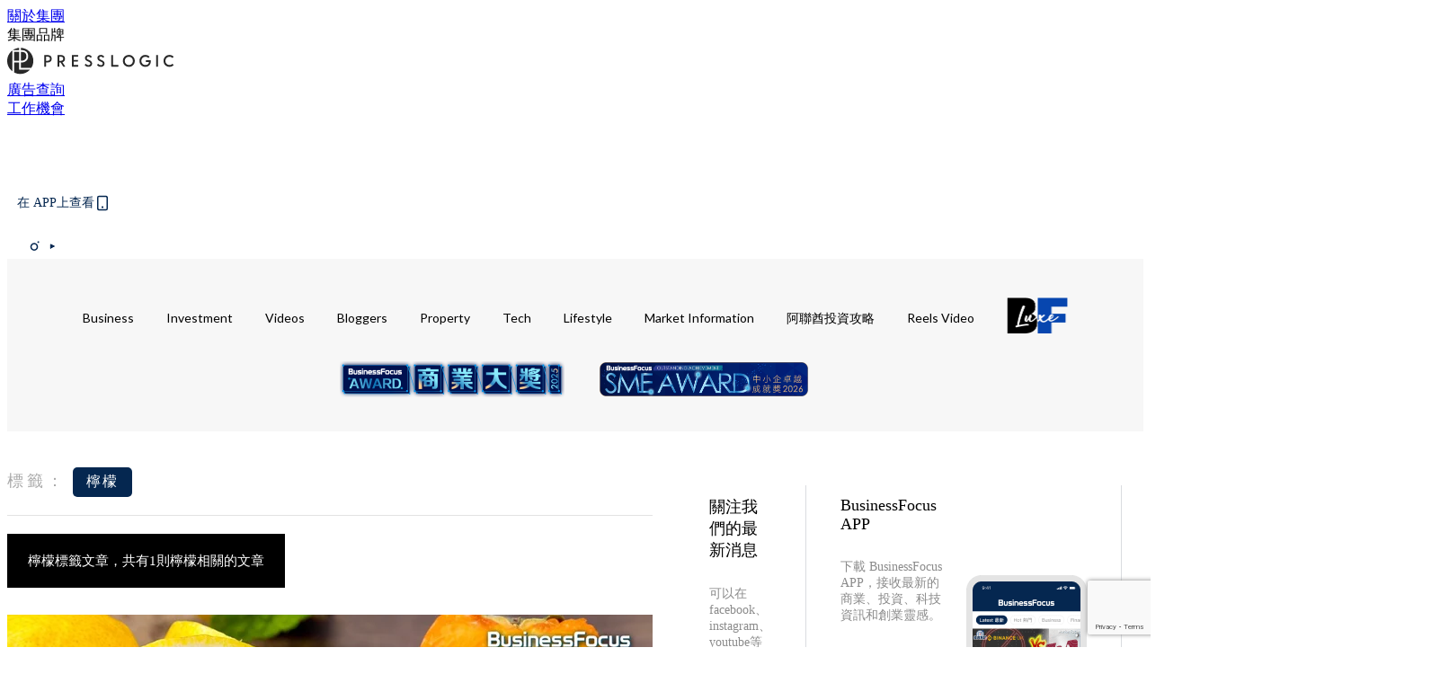

--- FILE ---
content_type: text/html; charset=utf-8
request_url: https://businessfocus.io/tag/%E6%AA%B8%E6%AA%AC
body_size: 27768
content:
<!doctype html>
<html data-n-head-ssr lang="zh-Hant-HK" data-n-head="%7B%22lang%22:%7B%22ssr%22:%22zh-Hant-HK%22%7D%7D">
  <head >
    <title>檸檬 10大主題消息，聚焦商業投資世界 | BusinessFocus</title><meta data-n-head="ssr" charset="utf-8"><meta data-n-head="ssr" data-hid="viewport" name="viewport" content="width=device-width, initial-scale=1"><meta data-n-head="ssr" property="og:site_name" content="BusinessFocus"><meta data-n-head="ssr" data-hid="og:image" property="og:image" content="https://assets.presslogic.com/presslogic-hk-bf/static/images/businessfocus/ogimage.jpg"><meta data-n-head="ssr" property="fb:pages" content="635680996587830"><meta data-n-head="ssr" property="og:locale" content="zh_HK"><meta data-n-head="ssr" name="package-version" content="v1.14.0"><meta data-n-head="ssr" name="robots" content="max-image-preview:large, max-snippet:-1, max-video-preview:-1"><meta data-n-head="ssr" data-hid="og:url" property="og:url" content="https://businessfocus.io/tag/檸檬"><meta data-n-head="ssr" data-hid="description" name="description" content="檸檬最新消息分享：所有檸檬標籤內容，商業、投資、科技資訊、創業靈感，盡在BusinessFocus。"><meta data-n-head="ssr" data-hid="og:description" property="og:description" content="檸檬最新消息分享：所有檸檬標籤內容，商業、投資、科技資訊、創業靈感，盡在BusinessFocus。"><meta data-n-head="ssr" data-hid="og:title" property="og:title" content="檸檬 10大主題消息，聚焦商業投資世界 | BusinessFocus"><meta data-n-head="ssr" data-hid="robots" name="robots" content="noindex"><link data-n-head="ssr" rel="icon" type="image/x-icon" href="https://assets.presslogic.com/presslogic-hk-bf/static/favicon.ico"><link data-n-head="ssr" rel="shortcut icon" type="image/x-icon" href="https://assets.presslogic.com/presslogic-hk-bf/static/favicon.ico"><link data-n-head="ssr" rel="apple-touch-icon" size="120x120" href="https://assets.presslogic.com/presslogic-hk-bf/static/apple-touch-icon/120x120.png"><link data-n-head="ssr" rel="apple-touch-icon" size="152x152" href="https://assets.presslogic.com/presslogic-hk-bf/static/apple-touch-icon/152x152.png"><link data-n-head="ssr" rel="apple-touch-icon" size="167x167" href="https://assets.presslogic.com/presslogic-hk-bf/static/apple-touch-icon/167x167.png"><link data-n-head="ssr" rel="apple-touch-icon" size="180x180" href="https://assets.presslogic.com/presslogic-hk-bf/static/apple-touch-icon/180x180.png"><link data-n-head="ssr" rel="dns-prefetch" href="https://connect.facebook.net" crossorigin="anonymous"><link data-n-head="ssr" rel="dns-prefetch" href="https://pagead2.googlesyndication.com" crossorigin="anonymous"><link data-n-head="ssr" rel="dns-prefetch" href="https://www.facebook.com" crossorigin="anonymous"><link data-n-head="ssr" rel="dns-prefetch" href="https://googleads.g.doubleclick.net" crossorigin="anonymous"><link data-n-head="ssr" rel="dns-prefetch" href="https://fonts.googleapis.com"><link data-n-head="ssr" rel="preconnect" href="https://fonts.googleapis.com" crossorigin="anonymous"><link data-n-head="ssr" rel="stylesheet" href="https://fonts.googleapis.com/css2?family=Lato:wght@300;400;700&amp;display=swap"><link data-n-head="ssr" rel="canonical" href="https://businessfocus.io/tag/檸檬" data-hid="canonical"><script data-n-head="ssr" src="https://platform.instagram.com/en_US/embeds.js" async></script><script data-n-head="ssr" data-hid="gtm-script">window['dataLayer']=[];if(!window._gtm_init){window._gtm_init=1;(function (w,n,d,m,e,p){w[d]=(w[d]==1||n[d]=='yes'||n[d]==1||n[m]==1||(w[e]&&w[e][p]&&w[e][p]()))?1:0})(window,navigator,'doNotTrack','msDoNotTrack','external','msTrackingProtectionEnabled');(function(w,d,s,l,x,y){w[x]={};w._gtm_inject=function(i){if(w.doNotTrack||w[x][i])return;w[x][i]=1;w[l]=w[l]||[];w[l].push({'gtm.start':new Date().getTime(),event:'gtm.js'});var f=d.getElementsByTagName(s)[0],j=d.createElement(s);j.defer=true;j.src='https://www.googletagmanager.com/gtm.js?id='+i;f.parentNode.insertBefore(j,f);}})(window,document,'script','dataLayer','_gtm_ids','_gtm_inject')};["GTM-PRD2XB9"].forEach(function(i){window._gtm_inject(i)})</script><link rel="preload" href="/_nuxt/ea9c9b3.js" as="script"><link rel="preload" href="/_nuxt/63f767a.js" as="script"><link rel="preload" href="/_nuxt/13d7854.js" as="script"><link rel="preload" href="/_nuxt/8737e63.js" as="script"><link rel="preload" href="/_nuxt/e396ab1.js" as="script"><link rel="preload" href="/_nuxt/555b519.js" as="script"><link rel="preload" href="/_nuxt/vendors/app/14b916ce.3e1d42b.css" as="style"><link rel="preload" href="/_nuxt/6e8e73f.js" as="script"><link rel="preload" href="/_nuxt/6cf4105.js" as="script"><link rel="preload" href="/_nuxt/4dfdef2.js" as="script"><link rel="preload" href="/_nuxt/bd82c5f.js" as="script"><link rel="preload" href="/_nuxt/d69f3c5.js" as="script"><link rel="preload" href="/_nuxt/f50505c.js" as="script"><link rel="preload" href="/_nuxt/vendors/app/fca7f372.48c6e19.css" as="style"><link rel="preload" href="/_nuxt/c1d94f0.js" as="script"><link rel="preload" href="/_nuxt/vendors/app/f1283a41.11a5785.css" as="style"><link rel="preload" href="/_nuxt/cfdc3c3.js" as="script"><link rel="preload" href="/_nuxt/4fabd2e.js" as="script"><link rel="preload" href="/_nuxt/901019f.js" as="script"><link rel="preload" href="/_nuxt/db29ddb.js" as="script"><link rel="preload" href="/_nuxt/fad6fb9.js" as="script"><link rel="preload" href="/_nuxt/17387af.js" as="script"><link rel="preload" href="/_nuxt/c3ab28f.js" as="script"><link rel="preload" href="/_nuxt/d86c633.js" as="script"><link rel="preload" href="/_nuxt/7486080.js" as="script"><link rel="preload" href="/_nuxt/18a2c31.js" as="script"><link rel="preload" href="/_nuxt/vendors/app/6586b30a.4026b20.css" as="style"><link rel="preload" href="/_nuxt/a969f49.js" as="script"><link rel="preload" href="/_nuxt/1809c46.js" as="script"><link rel="preload" href="/_nuxt/b59104e.js" as="script"><link rel="preload" href="/_nuxt/3efa07d.js" as="script"><link rel="preload" href="/_nuxt/vendors/app/e0ed5ff5.a5e3790.css" as="style"><link rel="preload" href="/_nuxt/65c0930.js" as="script"><link rel="preload" href="/_nuxt/3034abe.js" as="script"><link rel="preload" href="/_nuxt/d8eea80.js" as="script"><link rel="preload" href="/_nuxt/def3eb7.js" as="script"><link rel="preload" href="/_nuxt/c583dc8.js" as="script"><link rel="preload" href="/_nuxt/vendors/app/ec8c427e.5959bde.css" as="style"><link rel="preload" href="/_nuxt/d4bf8d8.js" as="script"><link rel="preload" href="/_nuxt/f384f86.js" as="script"><link rel="preload" href="/_nuxt/app/f69643ec.b08e073.css" as="style"><link rel="preload" href="/_nuxt/b80fece.js" as="script"><link rel="preload" href="/_nuxt/app/4d0a7387.1b9ce9c.css" as="style"><link rel="preload" href="/_nuxt/fae5db0.js" as="script"><link rel="preload" href="/_nuxt/app/fdb9d3a8.fe267e9.css" as="style"><link rel="preload" href="/_nuxt/190ce5c.js" as="script"><link rel="preload" href="/_nuxt/2c39e8c.js" as="script"><link rel="preload" href="/_nuxt/app/890ca723.351f53f.css" as="style"><link rel="preload" href="/_nuxt/8d964d1.js" as="script"><link rel="preload" href="/_nuxt/33e643b.js" as="script"><link rel="preload" href="/_nuxt/app/01d99f6b.358a724.css" as="style"><link rel="preload" href="/_nuxt/a9a2971.js" as="script"><link rel="preload" href="/_nuxt/8.8054021.css" as="style"><link rel="preload" href="/_nuxt/19f9ee2.js" as="script"><link rel="preload" href="/_nuxt/28.b47727f.css" as="style"><link rel="preload" href="/_nuxt/7dc848d.js" as="script"><link rel="preload" href="/_nuxt/24.08a9b04.css" as="style"><link rel="preload" href="/_nuxt/3d2ef2f.js" as="script"><link rel="preload" href="/_nuxt/45.ed02f96.css" as="style"><link rel="preload" href="/_nuxt/2c6000e.js" as="script"><link rel="preload" href="/_nuxt/pages/tag/_slug/9fd1a619.d0914bc.css" as="style"><link rel="preload" href="/_nuxt/1731865.js" as="script"><link rel="preload" href="/_nuxt/pages/author/_blogger/pages/bloggers/pages/category/_slug/pages/index/pages/tag/_slug/441a7516.e252318.css" as="style"><link rel="preload" href="/_nuxt/ffa676a.js" as="script"><link rel="preload" href="/_nuxt/1.aff56ec.css" as="style"><link rel="preload" href="/_nuxt/562c091.js" as="script"><link rel="preload" href="/_nuxt/11.9175592.css" as="style"><link rel="preload" href="/_nuxt/412523f.js" as="script"><link rel="preload" href="/_nuxt/6.96a54ac.css" as="style"><link rel="preload" href="/_nuxt/e150cdf.js" as="script"><link rel="preload" href="/_nuxt/26.a09bcb2.css" as="style"><link rel="preload" href="/_nuxt/e25fb2a.js" as="script"><link rel="preload" href="/_nuxt/12.c5da9f2.css" as="style"><link rel="preload" href="/_nuxt/5ab7464.js" as="script"><link rel="preload" href="/_nuxt/23.e8e621d.css" as="style"><link rel="preload" href="/_nuxt/b40085e.js" as="script"><link rel="preload" href="/_nuxt/21.6b19619.css" as="style"><link rel="preload" href="/_nuxt/ef47e51.js" as="script"><link rel="stylesheet" href="/_nuxt/vendors/app/14b916ce.3e1d42b.css"><link rel="stylesheet" href="/_nuxt/vendors/app/fca7f372.48c6e19.css"><link rel="stylesheet" href="/_nuxt/vendors/app/f1283a41.11a5785.css"><link rel="stylesheet" href="/_nuxt/vendors/app/6586b30a.4026b20.css"><link rel="stylesheet" href="/_nuxt/vendors/app/e0ed5ff5.a5e3790.css"><link rel="stylesheet" href="/_nuxt/vendors/app/ec8c427e.5959bde.css"><link rel="stylesheet" href="/_nuxt/app/f69643ec.b08e073.css"><link rel="stylesheet" href="/_nuxt/app/4d0a7387.1b9ce9c.css"><link rel="stylesheet" href="/_nuxt/app/fdb9d3a8.fe267e9.css"><link rel="stylesheet" href="/_nuxt/app/890ca723.351f53f.css"><link rel="stylesheet" href="/_nuxt/app/01d99f6b.358a724.css"><link rel="stylesheet" href="/_nuxt/8.8054021.css"><link rel="stylesheet" href="/_nuxt/28.b47727f.css"><link rel="stylesheet" href="/_nuxt/24.08a9b04.css"><link rel="stylesheet" href="/_nuxt/45.ed02f96.css"><link rel="stylesheet" href="/_nuxt/pages/tag/_slug/9fd1a619.d0914bc.css"><link rel="stylesheet" href="/_nuxt/pages/author/_blogger/pages/bloggers/pages/category/_slug/pages/index/pages/tag/_slug/441a7516.e252318.css"><link rel="stylesheet" href="/_nuxt/1.aff56ec.css"><link rel="stylesheet" href="/_nuxt/11.9175592.css"><link rel="stylesheet" href="/_nuxt/6.96a54ac.css"><link rel="stylesheet" href="/_nuxt/26.a09bcb2.css"><link rel="stylesheet" href="/_nuxt/12.c5da9f2.css"><link rel="stylesheet" href="/_nuxt/23.e8e621d.css"><link rel="stylesheet" href="/_nuxt/21.6b19619.css">
  </head>
  <body >
    <noscript data-n-head="ssr" data-hid="gtm-noscript" data-pbody="true"><iframe src="https://www.googletagmanager.com/ns.html?id=GTM-PRD2XB9&" height="0" width="0" style="display:none;visibility:hidden" title="gtm"></iframe></noscript><div data-server-rendered="true" id="__nuxt"><!----><div id="__layout"><div class="desktop-layout"><div id="page-ga" hidden="hidden">
    UA-75313505-9
  </div> <div id="page-ga4" hidden="hidden">
    G-PXJHCGHPTL
  </div> <div id="page-slug" hidden="hidden">
    businessfocus
  </div> <!----> <div><!----> <div class="anymind-interstitial"></div> <div class="anymind-anchorad"></div> <!----> <div><div><div id="top-banner-ad" class="top-banner-ad-container container top-banner-ad-desktop"><div data-key="Top2_D" class="ad-slot-script-wrap no-space" data-v-6bf17631><div id="ad-id-piqs5g" data-v-6bf17631></div></div></div></div> <header id="header" class="app-header"><div class="app-header__top-nav"><div class="app-header__top-nav-item"><a href="https://www.presslogic.ai/" target="_blank">
        關於集團
      </a></div> <div class="app-header__top-nav-item el-dropdown"><div>
        集團品牌<i class="el-icon-arrow-down el-icon--right"></i></div> <ul class="el-dropdown-menu el-popper app-header__top-nav-brand" style="display:none;"><li tabindex="-1" class="el-dropdown-menu__item"><!----><a href="https://girlstyle.com" target="_blank">GirlStyle 女生日常</a></li><li tabindex="-1" class="el-dropdown-menu__item"><!----><a href="https://holidaysmart.io" target="_blank">HolidaySmart 假期日常</a></li><li tabindex="-1" class="el-dropdown-menu__item"><!----><a href="https://jomexplore.io" target="_blank">Jom Explore</a></li><li tabindex="-1" class="el-dropdown-menu__item"><!----><a href="https://businessfocus.io" target="_blank">BusinessFocus</a></li><li tabindex="-1" class="el-dropdown-menu__item"><!----><a href="https://mamidaily.com" target="_blank">MamiDaily 親子日常</a></li><li tabindex="-1" class="el-dropdown-menu__item"><!----><a href="https://urbanlifehk.com" target="_blank">UrbanLife Health 健康新態度</a></li><li tabindex="-1" class="el-dropdown-menu__item"><!----><a href="https://topbeautyhk.com" target="_blank">TopBeauty</a></li><li tabindex="-1" class="el-dropdown-menu__item"><!----><a href="https://poplady-mag.com" target="_blank">POPLADY</a></li><li tabindex="-1" class="el-dropdown-menu__item"><!----><a href="https://thekdaily.com" target="_blank">Kdaily 韓粉日常</a></li><li tabindex="-1" class="el-dropdown-menu__item"><!----><a href="https://thepetcity.co" target="_blank">PetCity 毛孩日常</a></li><li tabindex="-1" class="el-dropdown-menu__item"><!----><a href="https://www.baby-kingdom.com/forum.php" target="_blank">Baby-Kingdom</a></li><li tabindex="-1" class="el-dropdown-menu__item"><!----><a href="https://www.edu-kingdom.com/" target="_blank">Edu-Kingdom</a></li><li tabindex="-1" class="el-dropdown-menu__item"><!----><a href="https://medialens.io" target="_blank">MediaLens</a></li><li tabindex="-1" class="el-dropdown-menu__item"><!----><a href="https://www.tapnow.com/zh-HK/" target="_blank">TapNow</a></li><li tabindex="-1" class="el-dropdown-menu__item"><!----><a href="https://www.maxlytics.io" target="_blank">Maxlytics</a></li><li tabindex="-1" class="el-dropdown-menu__item"><!----><a href="https://echomaker.io/" target="_blank">EchoMaker</a></li><li tabindex="-1" class="el-dropdown-menu__item"><!----><a href="https://www.eventvibe.io/" target="_blank">EventVibe</a></li><li tabindex="-1" class="el-dropdown-menu__item"><!----><a href="https://www.facevibe.ai/" target="_blank">FaceVibe</a></li><li tabindex="-1" class="el-dropdown-menu__item"><!----><a href="https://www.mintinglabs.com/" target="_blank">Mintinglabs</a></li></ul></div> <div class="app-header__top-nav-item"><a href="https://www.presslogic.ai/" target="_blank"><img src="https://assets.presslogic.com/static/images/logo/presslogic-logo.svg" alt="presslogic-logo"></a></div> <div class="app-header__top-nav-item"><a href="/advertise" target="_blank">
        廣告查詢
      </a></div> <div class="app-header__top-nav-item"><a href="https://www.presslogic.ai/career" target="_blank">
        工作機會
      </a></div></div> <div class="app-header__main"><a href="/" title="BusinessFocus" class="app-header__home-link nuxt-link-active"><img src="https://assets.presslogic.com/presslogic-hk-bf/static/images/layout-logo.png" srcset="https://assets.presslogic.com/presslogic-hk-bf/static/images/layout-logo@2x.png 2x, https://assets.presslogic.com/presslogic-hk-bf/static/images/layout-logo@3x.png 3x" id="logo" alt="BusinessFocus" class="pl-retina-img"></a> <div class="app-header__container"><!----> <div class="top-header-nav"><div class="header-app-promotion"><div class="header-app-promotion__button header-app-promotion__button--trigger"><span class="header-app-promotion__button-text">在 APP上查看</span> <img src="https://assets.presslogic.com/presslogic-hk-bf/static/images/header-icon-smartphone--primary.png" srcset="https://assets.presslogic.com/presslogic-hk-bf/static/images/header-icon-smartphone--primary@2x.png 2x, https://assets.presslogic.com/presslogic-hk-bf/static/images/header-icon-smartphone--primary@3x.png 3x" class="pl-retina-img header-app-promotion__button-icon"></div> <div class="el-dialog__wrapper" style="display:none;"><div role="dialog" aria-modal="true" aria-label="dialog" class="el-dialog header-app-promotion__app-popup" style="margin-top:15vh;"><div class="el-dialog__header"><span class="el-dialog__title"></span><button type="button" aria-label="Close" class="el-dialog__headerbtn"><i class="el-dialog__close el-icon el-icon-close"></i></button></div><!----><!----></div></div></div> <a href="/search" aria-label="search" class="header-search-link"><img src="https://assets.presslogic.com/presslogic-hk-bf/static/images/header-icon-search.svg" class="header-search-link__icon"></a> <div class="top-header-nav__social"><a href="https://www.facebook.com/businessfocus.io/" target="_blank" rel="noopener noreferrer" class="top-header-nav__link"><img src="https://assets.presslogic.com/presslogic-hk-bf/static/images/header-icon-facebook.svg" alt="facebook" class="top-header-nav__icon"></a><a href="https://www.instagram.com/businessfocus.io/" target="_blank" rel="noopener noreferrer" class="top-header-nav__link"><img src="https://assets.presslogic.com/presslogic-hk-bf/static/images/header-icon-instagram.svg" alt="instagram" class="top-header-nav__icon"></a><a href="https://www.youtube.com/channel/UCzZszEpbE87Mfh-q7D472BA" target="_blank" rel="noopener noreferrer" class="top-header-nav__link"><img src="https://assets.presslogic.com/presslogic-hk-bf/static/images/header-icon-youtube.svg" alt="youtube" class="top-header-nav__icon"></a></div> <!----></div></div></div> <!----> <!----></header> <header id="header-small" class="collapsing-header" style="display:none;"><div class="collapsing-header__container"><a href="https://www.presslogic.ai/" target="_blank" rel="noopener noreferrer" class="collapsing-header__group-link"><img src="https://assets.presslogic.com/static/images/logo/presslogic-logo-w.svg" alt="presslogic-logo" class="collapsing-header__group-logo"></a> <a href="/" title="BusinessFocus" class="collapsing-header__home-link nuxt-link-active"><img src="https://assets.presslogic.com/presslogic-hk-bf/static/images/loading.png" alt="BusinessFocus" class="collapsing-header__home-logo businessfocus"></a> <div class="collapsing-header__menu"><div class="desktop-header-navigation container"><ul class="desktop-header-navigation__menu" style="margin-left:0px;"><li class="desktop-header-navigation__menu-item"><a href="/category/business" class="desktop-header-navigation__menu-link"><span>Business</span></a> <div class="desktop-header-navigation__sub-menu-wrap" style="display:none;"><ul class="desktop-header-navigation__sub-menu"><li class="desktop-header-navigation__sub-menu-item"><a href="/category/business" class="desktop-header-navigation__sub-menu-link">
              All 全部
            </a></li> <li class="desktop-header-navigation__sub-menu-item"><a href="/category/instant-news" class="desktop-header-navigation__sub-menu-link">
              Instant News
            </a></li><li class="desktop-header-navigation__sub-menu-item"><a href="/category/start-up-news" class="desktop-header-navigation__sub-menu-link">
              Startup
            </a></li><li class="desktop-header-navigation__sub-menu-item"><a href="/category/management" class="desktop-header-navigation__sub-menu-link">
              Management
            </a></li><li class="desktop-header-navigation__sub-menu-item"><a href="/category/inspiration" class="desktop-header-navigation__sub-menu-link">
              Inspiration
            </a></li><li class="desktop-header-navigation__sub-menu-item"><a href="/category/health" class="desktop-header-navigation__sub-menu-link">
              Health
            </a></li><li class="desktop-header-navigation__sub-menu-item"><a href="/category/news" class="desktop-header-navigation__sub-menu-link">
              News
            </a></li><li class="desktop-header-navigation__sub-menu-item"><a href="/category/app-only-content" class="desktop-header-navigation__sub-menu-link">
              App限定內容
            </a></li><li class="desktop-header-navigation__sub-menu-item"><a href="/category/story" class="desktop-header-navigation__sub-menu-link">
              Exclusive Story
            </a></li></ul> <!----></div></li><li class="desktop-header-navigation__menu-item"><a href="/category/investment" class="desktop-header-navigation__menu-link"><span>Investment</span></a> <div class="desktop-header-navigation__sub-menu-wrap" style="display:none;"><ul class="desktop-header-navigation__sub-menu"><li class="desktop-header-navigation__sub-menu-item"><a href="/category/investment" class="desktop-header-navigation__sub-menu-link">
              All 全部
            </a></li> <li class="desktop-header-navigation__sub-menu-item"><a href="/category/finpro" class="desktop-header-navigation__sub-menu-link">
              Finance
            </a></li></ul> <!----></div></li><li class="desktop-header-navigation__menu-item"><a href="https://businessfocus.io/videos" target="_self" class="desktop-header-navigation__menu-link">
        Videos
      </a> <div class="desktop-header-navigation__sub-menu-wrap" style="display:none;"><ul class="desktop-header-navigation__sub-menu"><li class="desktop-header-navigation__sub-menu-item"><a href="/category/undefined" class="desktop-header-navigation__sub-menu-link desktop-header-navigation__sub-menu-link--active">
              All 全部
            </a></li> </ul> <!----></div></li><li class="desktop-header-navigation__menu-item"><a href="/category/bloggers" class="desktop-header-navigation__menu-link"><span>Bloggers</span></a> <div class="desktop-header-navigation__sub-menu-wrap" style="display:none;"><ul class="desktop-header-navigation__sub-menu"><li class="desktop-header-navigation__sub-menu-item"><a href="/category/bloggers" class="desktop-header-navigation__sub-menu-link">
              All 全部
            </a></li> </ul> <!----></div></li><li class="desktop-header-navigation__menu-item"><a href="/category/property" class="desktop-header-navigation__menu-link"><span>Property</span></a> <div class="desktop-header-navigation__sub-menu-wrap" style="display:none;"><ul class="desktop-header-navigation__sub-menu"><li class="desktop-header-navigation__sub-menu-item"><a href="/category/property" class="desktop-header-navigation__sub-menu-link">
              All 全部
            </a></li> </ul> <!----></div></li><li class="desktop-header-navigation__menu-item"><a href="/category/tech-news" class="desktop-header-navigation__menu-link"><span>Tech</span></a> <div class="desktop-header-navigation__sub-menu-wrap" style="display:none;"><ul class="desktop-header-navigation__sub-menu"><li class="desktop-header-navigation__sub-menu-item"><a href="/category/tech-news" class="desktop-header-navigation__sub-menu-link">
              All 全部
            </a></li> </ul> <!----></div></li><li class="desktop-header-navigation__menu-item"><a href="/category/lifestyle" class="desktop-header-navigation__menu-link"><span>Lifestyle</span></a> <div class="desktop-header-navigation__sub-menu-wrap" style="display:none;"><ul class="desktop-header-navigation__sub-menu"><li class="desktop-header-navigation__sub-menu-item"><a href="/category/lifestyle" class="desktop-header-navigation__sub-menu-link">
              All 全部
            </a></li> <li class="desktop-header-navigation__sub-menu-item"><a href="/category/watches" class="desktop-header-navigation__sub-menu-link">
              Watches
            </a></li><li class="desktop-header-navigation__sub-menu-item"><a href="/category/motor" class="desktop-header-navigation__sub-menu-link">
              Motor
            </a></li><li class="desktop-header-navigation__sub-menu-item"><a href="/category/style" class="desktop-header-navigation__sub-menu-link">
              Style
            </a></li><li class="desktop-header-navigation__sub-menu-item"><a href="/category/luxury" class="desktop-header-navigation__sub-menu-link">
              Luxury
            </a></li><li class="desktop-header-navigation__sub-menu-item"><a href="/category/bf-luxe" class="desktop-header-navigation__sub-menu-link">
              BF Luxe 時尚生活
            </a></li></ul> <!----></div></li><li class="desktop-header-navigation__menu-item"><a href="/category/market-information" class="desktop-header-navigation__menu-link"><span>Market Information</span></a> <div class="desktop-header-navigation__sub-menu-wrap" style="display:none;"><ul class="desktop-header-navigation__sub-menu"><li class="desktop-header-navigation__sub-menu-item"><a href="/category/market-information" class="desktop-header-navigation__sub-menu-link">
              All 全部
            </a></li> <li class="desktop-header-navigation__sub-menu-item"><a href="/category/pr-newswire" class="desktop-header-navigation__sub-menu-link">
              PR Newswire
            </a></li><li class="desktop-header-navigation__sub-menu-item"><a href="/category/media-outreach" class="desktop-header-navigation__sub-menu-link">
              Media OutReach
            </a></li></ul> <!----></div></li><li class="desktop-header-navigation__menu-item"><a href="/category/uae-investment-tips" class="desktop-header-navigation__menu-link"><span>阿聯酋投資攻略</span></a> <div class="desktop-header-navigation__sub-menu-wrap" style="display:none;"><ul class="desktop-header-navigation__sub-menu"><li class="desktop-header-navigation__sub-menu-item"><a href="/category/uae-investment-tips" class="desktop-header-navigation__sub-menu-link">
              All 全部
            </a></li> </ul> <!----></div></li> <li class="desktop-header-navigation__menu-item"><a href="/igvideos" class="pl-menu-link pl-menu-link--183 pl-menu-link--text desktop-header-navigation__menu-link">Reels Video</a></li><li class="desktop-header-navigation__menu-item"><a href="/category-showcase/bf-luxe" class="pl-menu-link pl-menu-link--186 pl-menu-link--image desktop-header-navigation__menu-link"><img alt="BF Luxe 時尚生活" src="https://assets.presslogic.com/presslogic-hk-bf/static/images/loading.png" class="pl-menu-link__img" width="68.5px" height="40px"></a></li><li class="desktop-header-navigation__menu-item"><a href="https://award.businessfocus.io" class="pl-menu-link pl-menu-link--244 pl-menu-link--image desktop-header-navigation__menu-link"><img alt="BusinessFocus商業大獎 2025" src="https://assets.presslogic.com/presslogic-hk-bf/static/images/loading.png" class="pl-menu-link__img" width="250px" height="40px"></a></li><li class="desktop-header-navigation__menu-item"><a href="https://award.businessfocus.io/sme" class="pl-menu-link pl-menu-link--266 pl-menu-link--image desktop-header-navigation__menu-link"><img alt="BusinessFocus SME Award 2026" src="https://assets.presslogic.com/presslogic-hk-bf/static/images/loading.png" class="pl-menu-link__img" width="237.5px" height="40px"></a></li></ul></div></div> <div class="header-app-promotion"><div class="header-app-promotion__button header-app-promotion__button--trigger"><span class="header-app-promotion__button-text">在 APP上查看</span> <img src="https://assets.presslogic.com/presslogic-hk-bf/static/images/header-icon-smartphone--primary.png" srcset="https://assets.presslogic.com/presslogic-hk-bf/static/images/header-icon-smartphone--primary@2x.png 2x, https://assets.presslogic.com/presslogic-hk-bf/static/images/header-icon-smartphone--primary@3x.png 3x" class="pl-retina-img header-app-promotion__button-icon"></div> <div class="el-dialog__wrapper" style="display:none;"><div role="dialog" aria-modal="true" aria-label="dialog" class="el-dialog header-app-promotion__app-popup" style="margin-top:15vh;"><div class="el-dialog__header"><span class="el-dialog__title"></span><button type="button" aria-label="Close" class="el-dialog__headerbtn"><i class="el-dialog__close el-icon el-icon-close"></i></button></div><!----><!----></div></div></div> <a href="/search" aria-label="search" class="header-search-link"><img src="https://assets.presslogic.com/presslogic-hk-bf/static/images/header-icon-search.svg" class="header-search-link__icon"></a> <!----></div></header> <div class="default-layout-wrap" style="background:#f7f7f7;"><div id="main-navigation" class="main-navigation container"><ul class="main-navigation__menu"><li class="main-navigation__menu-item"><a href="/category/business" class="main-navigation__menu-link">
        Business
      </a> <div class="main-navigation__sub-menu-wrap" style="display:none;"><ul class="main-navigation__sub-menu"><li class="main-navigation__sub-menu-item"><a href="/category/instant-news" class="main-navigation__sub-menu-link">
                Instant News
              </a></li><li class="main-navigation__sub-menu-item"><a href="/category/start-up-news" class="main-navigation__sub-menu-link">
                Startup
              </a></li><li class="main-navigation__sub-menu-item"><a href="/category/management" class="main-navigation__sub-menu-link">
                Management
              </a></li><li class="main-navigation__sub-menu-item"><a href="/category/inspiration" class="main-navigation__sub-menu-link">
                Inspiration
              </a></li><li class="main-navigation__sub-menu-item"><a href="/category/health" class="main-navigation__sub-menu-link">
                Health
              </a></li><li class="main-navigation__sub-menu-item"><a href="/category/news" class="main-navigation__sub-menu-link">
                News
              </a></li><li class="main-navigation__sub-menu-item"><a href="/category/app-only-content" class="main-navigation__sub-menu-link">
                App限定內容
              </a></li><li class="main-navigation__sub-menu-item"><a href="/category/story" class="main-navigation__sub-menu-link">
                Exclusive Story
              </a></li></ul> <!----></div></li><li class="main-navigation__menu-item"><a href="/category/investment" class="main-navigation__menu-link">
        Investment
      </a> <div class="main-navigation__sub-menu-wrap" style="display:none;"><ul class="main-navigation__sub-menu"><li class="main-navigation__sub-menu-item"><a href="/category/finpro" class="main-navigation__sub-menu-link">
                Finance
              </a></li></ul> <!----></div></li><li class="main-navigation__menu-item"><a href="https://businessfocus.io/videos" target="_self" class="main-navigation__menu-link">
        Videos
      </a> <div class="main-navigation__sub-menu-wrap" style="display:none;"><ul class="main-navigation__sub-menu"></ul> <!----></div></li><li class="main-navigation__menu-item"><a href="/category/bloggers" class="main-navigation__menu-link">
        Bloggers
      </a> <div class="main-navigation__sub-menu-wrap" style="display:none;"><ul class="main-navigation__sub-menu"></ul> <!----></div></li><li class="main-navigation__menu-item"><a href="/category/property" class="main-navigation__menu-link">
        Property
      </a> <div class="main-navigation__sub-menu-wrap" style="display:none;"><ul class="main-navigation__sub-menu"></ul> <!----></div></li><li class="main-navigation__menu-item"><a href="/category/tech-news" class="main-navigation__menu-link">
        Tech
      </a> <div class="main-navigation__sub-menu-wrap" style="display:none;"><ul class="main-navigation__sub-menu"></ul> <!----></div></li><li class="main-navigation__menu-item"><a href="/category/lifestyle" class="main-navigation__menu-link">
        Lifestyle
      </a> <div class="main-navigation__sub-menu-wrap" style="display:none;"><ul class="main-navigation__sub-menu"><li class="main-navigation__sub-menu-item"><a href="/category/watches" class="main-navigation__sub-menu-link">
                Watches
              </a></li><li class="main-navigation__sub-menu-item"><a href="/category/motor" class="main-navigation__sub-menu-link">
                Motor
              </a></li><li class="main-navigation__sub-menu-item"><a href="/category/style" class="main-navigation__sub-menu-link">
                Style
              </a></li><li class="main-navigation__sub-menu-item"><a href="/category/luxury" class="main-navigation__sub-menu-link">
                Luxury
              </a></li><li class="main-navigation__sub-menu-item"><a href="/category/bf-luxe" class="main-navigation__sub-menu-link">
                BF Luxe 時尚生活
              </a></li></ul> <!----></div></li><li class="main-navigation__menu-item"><a href="/category/market-information" class="main-navigation__menu-link">
        Market Information
      </a> <div class="main-navigation__sub-menu-wrap" style="display:none;"><ul class="main-navigation__sub-menu"><li class="main-navigation__sub-menu-item"><a href="/category/pr-newswire" class="main-navigation__sub-menu-link">
                PR Newswire
              </a></li><li class="main-navigation__sub-menu-item"><a href="/category/media-outreach" class="main-navigation__sub-menu-link">
                Media OutReach
              </a></li></ul> <!----></div></li><li class="main-navigation__menu-item"><a href="/category/uae-investment-tips" class="main-navigation__menu-link">
        阿聯酋投資攻略
      </a> <div class="main-navigation__sub-menu-wrap" style="display:none;"><ul class="main-navigation__sub-menu"></ul> <!----></div></li> <li class="main-navigation__menu-item"><a href="/igvideos" class="pl-menu-link pl-menu-link--183 pl-menu-link--text main-navigation__menu-link">Reels Video</a></li><li class="main-navigation__menu-item"><a href="/category-showcase/bf-luxe" class="pl-menu-link pl-menu-link--186 pl-menu-link--image main-navigation__menu-link"><img alt="BF Luxe 時尚生活" src="https://assets.presslogic.com/presslogic-hk-bf/static/images/loading.png" class="pl-menu-link__img" width="68.5px" height="40px"></a></li><li class="main-navigation__menu-item"><a href="https://award.businessfocus.io" class="pl-menu-link pl-menu-link--244 pl-menu-link--image main-navigation__menu-link"><img alt="BusinessFocus商業大獎 2025" src="https://assets.presslogic.com/presslogic-hk-bf/static/images/loading.png" class="pl-menu-link__img" width="250px" height="40px"></a></li><li class="main-navigation__menu-item"><a href="https://award.businessfocus.io/sme" class="pl-menu-link pl-menu-link--266 pl-menu-link--image main-navigation__menu-link"><img alt="BusinessFocus SME Award 2026" src="https://assets.presslogic.com/presslogic-hk-bf/static/images/loading.png" class="pl-menu-link__img" width="237.5px" height="40px"></a></li></ul></div> <div class="container"><div data-fetch-key="0" class="tag-page"><div class="main-content main-content--desktop"><div class="tag-page__header"><p><label>標籤：</label> <span>檸檬</span></p></div> <div class="tag-page__title"><h1>
        檸檬標籤文章，共有1則檸檬相關的文章
      </h1></div> <div id="posts" class="main-post-list main-post-list--desktop"><div class="main-post-list__item main-post-list__item--post"><div data-order-id="" class="pl-post-list-cell pl-post-list-cell--card pl-post-list-cell--img-left"><a href="/article/128896/%E6%AD%A6%E6%BC%A2%E8%82%BA%E7%82%8E-%E6%8F%90%E9%AB%98%E5%85%8D%E7%96%AB%E5%8A%9B%E6%8A%B5%E6%8A%97%E7%97%85%E6%AF%92-%E8%A3%9C%E5%85%85%E7%B6%AD%E4%BB%96%E5%91%BDc%E5%A4%9A%E5%90%83%E6%AA%B8%E6%AA%AC-%E6%9F%BF%E5%AD%90" class="pl-post-list-cell__link"><div class="pl-post-list-cell__wrap"><div class="pl-post-list-cell__left-image"><!----> <img src="https://assets.presslogic.com/presslogic-hk-bf/static/images/loading.png" data-srcset="https://image.businessfocus.io/wp-content/uploads/2020/02/05-02-525-1-.jpg?auto=format&amp;w=414 414w, https://image.businessfocus.io/wp-content/uploads/2020/02/05-02-525-1-.jpg?auto=format&amp;w=718 718w, https://image.businessfocus.io/wp-content/uploads/2020/02/05-02-525-1-.jpg?auto=format&amp;w=828 828w, https://image.businessfocus.io/wp-content/uploads/2020/02/05-02-525-1-.jpg?auto=format&amp;w=1053 1053w, https://image.businessfocus.io/wp-content/uploads/2020/02/05-02-525-1-.jpg?auto=format&amp;w=1242 1242w, https://image.businessfocus.io/wp-content/uploads/2020/02/05-02-525-1-.jpg?auto=format&amp;w=1436 1436w, https://image.businessfocus.io/wp-content/uploads/2020/02/05-02-525-1-.jpg?auto=format&amp;w=1440 1440w, https://image.businessfocus.io/wp-content/uploads/2020/02/05-02-525-1-.jpg?auto=format&amp;w=2106 2106w, https://image.businessfocus.io/wp-content/uploads/2020/02/05-02-525-1-.jpg?auto=format&amp;w=2154 2154w, https://image.businessfocus.io/wp-content/uploads/2020/02/05-02-525-1-.jpg?auto=format&amp;w=2880 2880w, https://image.businessfocus.io/wp-content/uploads/2020/02/05-02-525-1-.jpg?auto=format&amp;w=3159 3159w, https://image.businessfocus.io/wp-content/uploads/2020/02/05-02-525-1-.jpg?auto=format&amp;w=4320 4320w" alt="【武漢肺炎】提高免疫力抵抗病毒！補充維他命C多吃檸檬、柿子"></div> <div class="pl-post-list-cell__content-wrap"><div class="pl-post-list-cell__content"><div class="pl-post-list-cell__main"><div class="pl-post-list-cell__meta pl-post-list-cell__meta--bottom"><div class="pl-post-list-cell__categories">
                  Health
                </div> <div data-datetime="9th Feb 2020" class="pl-post-list-cell__publish">
                  6 years ago
                </div></div> <div class="pl-post-list-cell__info"><h2 class="pl-post-list-cell__title">
                【武漢肺炎】提高免疫力抵抗病毒！補充維他命C多吃檸檬、柿子
              </h2> <p class="pl-post-list-cell__preview">
                武漢肺炎疫情持續延燒，人們最關心的是如何保護自己免受病毒侵襲。想必大家都知道，多吃蔬果，從中攝取天然...
              </p></div></div> <!----> <!----></div></div></div></a></div> <!----></div> <!----> <!----></div></div> <div class="desktop-sidebar hidden-md-and-down"><div class="desktop-sidebar__wrap"><div class="desktop-sidebar__block desktop-sidebar__block--ad"><div data-key="S1" class="ad-lrec-s1 ad-slot-wrap is-fit" style="--bg:transparent;" data-v-146a4d51><div class="ad-slot-main" data-v-146a4d51><!----> <div id="ad-id-t4cwgu" data-v-146a4d51></div> <!----></div></div></div> <div class="desktop-sidebar__block desktop-sidebar__block--fb"><!----></div> <div data-fetch-key="1" class="sidebar-hottest"><div class="sidebar-hottest__wrap"><div class="pl-post-list-box pl-post-list-box--desktop pl-post-list-box--posts"><div class="pl-post-list-box__header"><div class="pl-post-list-box__title">
      Hottest Articles
    </div> <div class="pl-post-list-box__subtitle">
      最熱文章
    </div></div> <div class="pl-post-list pl-post-list--vertical"><div class="pl-post-list-cell pl-post-list-cell--sm pl-post-list-cell--meta-rank"><a href="/article/346400/%E7%94%9F%E6%93%92-%E9%A6%AC%E6%9D%9C%E7%BE%85-%E7%89%B9%E6%9C%97%E6%99%AE-%E5%A7%94%E5%85%A7%E7%91%9E%E6%8B%89-%E7%BE%8E%E5%9C%8B-%E5%8D%83%E5%84%84%E7%9F%B3%E6%B2%B9%E5%91%BD%E8%84%88" class="pl-post-list-cell__link"><div class="pl-post-list-cell__wrap"><div class="pl-post-list-cell__top-image"><!----> <img src="https://assets.presslogic.com/presslogic-hk-bf/static/images/loading.png" data-srcset="https://image.businessfocus.io/wp-content/uploads/2026/01/82c29438.jpg?auto=format&amp;w=414 414w, https://image.businessfocus.io/wp-content/uploads/2026/01/82c29438.jpg?auto=format&amp;w=718 718w, https://image.businessfocus.io/wp-content/uploads/2026/01/82c29438.jpg?auto=format&amp;w=828 828w, https://image.businessfocus.io/wp-content/uploads/2026/01/82c29438.jpg?auto=format&amp;w=1053 1053w, https://image.businessfocus.io/wp-content/uploads/2026/01/82c29438.jpg?auto=format&amp;w=1242 1242w, https://image.businessfocus.io/wp-content/uploads/2026/01/82c29438.jpg?auto=format&amp;w=1436 1436w, https://image.businessfocus.io/wp-content/uploads/2026/01/82c29438.jpg?auto=format&amp;w=1440 1440w, https://image.businessfocus.io/wp-content/uploads/2026/01/82c29438.jpg?auto=format&amp;w=2106 2106w, https://image.businessfocus.io/wp-content/uploads/2026/01/82c29438.jpg?auto=format&amp;w=2154 2154w, https://image.businessfocus.io/wp-content/uploads/2026/01/82c29438.jpg?auto=format&amp;w=2880 2880w, https://image.businessfocus.io/wp-content/uploads/2026/01/82c29438.jpg?auto=format&amp;w=3159 3159w, https://image.businessfocus.io/wp-content/uploads/2026/01/82c29438.jpg?auto=format&amp;w=4320 4320w" alt="美軍生擒馬杜羅 特朗普宣佈暫管委內瑞拉 美國勢強搶千億石油命脈 威脅中國？"></div> <div class="pl-post-list-cell__content-wrap"><div class="pl-post-list-cell__content"><div class="pl-post-list-cell__main"><div class="pl-post-list-cell__meta"><div class="pl-post-list-cell__rank">
                  1
                </div> <div data-datetime="4th Jan 2026" class="pl-post-list-cell__publish">
                  04 Jan
                </div></div> <div class="pl-post-list-cell__info"><span class="pl-post-list-cell__title">
                美軍生擒馬杜羅 特朗普宣佈暫管委內瑞拉 美國勢強搶千億石油命脈 威脅中國？
              </span> <!----></div></div> <!----> <!----></div></div></div></a></div><div class="pl-post-list-cell pl-post-list-cell--sm pl-post-list-cell--meta-rank"><a href="/article/346205/%E5%B9%B4%E8%96%AA430%E8%90%AC%E5%8A%A0%E9%80%81%E8%82%A1%E7%A5%A8%EF%BC%81openai%E6%80%A5%E5%BE%B5ai%E9%A2%A8%E9%9A%AA%E5%AE%88%E9%96%80%E4%BA%BA-%E5%A5%A7%E7%89%B9%E6%9B%BC%E5%9D%A6%E8%A8%80" class="pl-post-list-cell__link"><div class="pl-post-list-cell__wrap"><div class="pl-post-list-cell__top-image"><!----> <img src="https://assets.presslogic.com/presslogic-hk-bf/static/images/loading.png" data-srcset="https://image.businessfocus.io/wp-content/uploads/2025/12/5991cadb.jpg?auto=format&amp;w=414 414w, https://image.businessfocus.io/wp-content/uploads/2025/12/5991cadb.jpg?auto=format&amp;w=718 718w, https://image.businessfocus.io/wp-content/uploads/2025/12/5991cadb.jpg?auto=format&amp;w=828 828w, https://image.businessfocus.io/wp-content/uploads/2025/12/5991cadb.jpg?auto=format&amp;w=1053 1053w, https://image.businessfocus.io/wp-content/uploads/2025/12/5991cadb.jpg?auto=format&amp;w=1242 1242w, https://image.businessfocus.io/wp-content/uploads/2025/12/5991cadb.jpg?auto=format&amp;w=1436 1436w, https://image.businessfocus.io/wp-content/uploads/2025/12/5991cadb.jpg?auto=format&amp;w=1440 1440w, https://image.businessfocus.io/wp-content/uploads/2025/12/5991cadb.jpg?auto=format&amp;w=2106 2106w, https://image.businessfocus.io/wp-content/uploads/2025/12/5991cadb.jpg?auto=format&amp;w=2154 2154w, https://image.businessfocus.io/wp-content/uploads/2025/12/5991cadb.jpg?auto=format&amp;w=2880 2880w, https://image.businessfocus.io/wp-content/uploads/2025/12/5991cadb.jpg?auto=format&amp;w=3159 3159w, https://image.businessfocus.io/wp-content/uploads/2025/12/5991cadb.jpg?auto=format&amp;w=4320 4320w" alt="年薪430萬加送股票！OpenAI急徵AI風險守門人  奧特曼坦言：壓力山大"></div> <div class="pl-post-list-cell__content-wrap"><div class="pl-post-list-cell__content"><div class="pl-post-list-cell__main"><div class="pl-post-list-cell__meta"><div class="pl-post-list-cell__rank">
                  2
                </div> <div data-datetime="29th Dec 2025" class="pl-post-list-cell__publish">
                  29 Dec
                </div></div> <div class="pl-post-list-cell__info"><span class="pl-post-list-cell__title">
                年薪430萬加送股票！OpenAI急徵AI風險守門人  奧特曼坦言：壓力山大
              </span> <!----></div></div> <!----> <!----></div></div></div></a></div><div class="pl-post-list-cell pl-post-list-cell--sm pl-post-list-cell--meta-rank"><a href="/article/346462/%E6%AF%94%E4%BA%9E%E8%BF%AA-%E7%B4%94%E9%9B%BB%E8%BB%8A%E9%8A%B7%E9%87%8F-%E5%A5%AA%E5%86%A0-tesla-%E9%80%A3%E8%B7%8C-%E9%A6%AC%E6%96%AF%E5%85%8B-robotaxi" class="pl-post-list-cell__link"><div class="pl-post-list-cell__wrap"><div class="pl-post-list-cell__top-image"><!----> <img src="https://assets.presslogic.com/presslogic-hk-bf/static/images/loading.png" data-srcset="https://image.businessfocus.io/wp-content/uploads/2026/01/f228e18b.jpg?auto=format&amp;w=414 414w, https://image.businessfocus.io/wp-content/uploads/2026/01/f228e18b.jpg?auto=format&amp;w=718 718w, https://image.businessfocus.io/wp-content/uploads/2026/01/f228e18b.jpg?auto=format&amp;w=828 828w, https://image.businessfocus.io/wp-content/uploads/2026/01/f228e18b.jpg?auto=format&amp;w=1053 1053w, https://image.businessfocus.io/wp-content/uploads/2026/01/f228e18b.jpg?auto=format&amp;w=1242 1242w, https://image.businessfocus.io/wp-content/uploads/2026/01/f228e18b.jpg?auto=format&amp;w=1436 1436w, https://image.businessfocus.io/wp-content/uploads/2026/01/f228e18b.jpg?auto=format&amp;w=1440 1440w, https://image.businessfocus.io/wp-content/uploads/2026/01/f228e18b.jpg?auto=format&amp;w=2106 2106w, https://image.businessfocus.io/wp-content/uploads/2026/01/f228e18b.jpg?auto=format&amp;w=2154 2154w, https://image.businessfocus.io/wp-content/uploads/2026/01/f228e18b.jpg?auto=format&amp;w=2880 2880w, https://image.businessfocus.io/wp-content/uploads/2026/01/f228e18b.jpg?auto=format&amp;w=3159 3159w, https://image.businessfocus.io/wp-content/uploads/2026/01/f228e18b.jpg?auto=format&amp;w=4320 4320w" alt="比亞迪全年純電車銷量近226萬奪冠 Tesla連跌兩年 馬斯克押注Robotaxi救亡"></div> <div class="pl-post-list-cell__content-wrap"><div class="pl-post-list-cell__content"><div class="pl-post-list-cell__main"><div class="pl-post-list-cell__meta"><div class="pl-post-list-cell__rank">
                  3
                </div> <div data-datetime="5th Jan 2026" class="pl-post-list-cell__publish">
                  05 Jan
                </div></div> <div class="pl-post-list-cell__info"><span class="pl-post-list-cell__title">
                比亞迪全年純電車銷量近226萬奪冠 Tesla連跌兩年 馬斯克押注Robotaxi救亡
              </span> <!----></div></div> <!----> <!----></div></div></div></a></div><div class="pl-post-list-cell pl-post-list-cell--sm pl-post-list-cell--meta-rank"><a href="/article/346546/%E7%8E%8B%E7%BE%8E%E9%B3%B3%E5%B0%88%E6%AC%84-%E5%94%90%E6%A8%93%E5%B0%8B%E5%AF%B6-%E6%8C%89%E6%8F%AD%E6%8B%92%E6%89%B9" class="pl-post-list-cell__link"><div class="pl-post-list-cell__wrap"><div class="pl-post-list-cell__top-image"><!----> <img src="https://assets.presslogic.com/presslogic-hk-bf/static/images/loading.png" data-srcset="https://image.businessfocus.io/wp-content/uploads/2026/01/3081f67f.jpg?auto=format&amp;w=414 414w, https://image.businessfocus.io/wp-content/uploads/2026/01/3081f67f.jpg?auto=format&amp;w=718 718w, https://image.businessfocus.io/wp-content/uploads/2026/01/3081f67f.jpg?auto=format&amp;w=828 828w, https://image.businessfocus.io/wp-content/uploads/2026/01/3081f67f.jpg?auto=format&amp;w=1053 1053w, https://image.businessfocus.io/wp-content/uploads/2026/01/3081f67f.jpg?auto=format&amp;w=1242 1242w, https://image.businessfocus.io/wp-content/uploads/2026/01/3081f67f.jpg?auto=format&amp;w=1436 1436w, https://image.businessfocus.io/wp-content/uploads/2026/01/3081f67f.jpg?auto=format&amp;w=1440 1440w, https://image.businessfocus.io/wp-content/uploads/2026/01/3081f67f.jpg?auto=format&amp;w=2106 2106w, https://image.businessfocus.io/wp-content/uploads/2026/01/3081f67f.jpg?auto=format&amp;w=2154 2154w, https://image.businessfocus.io/wp-content/uploads/2026/01/3081f67f.jpg?auto=format&amp;w=2880 2880w, https://image.businessfocus.io/wp-content/uploads/2026/01/3081f67f.jpg?auto=format&amp;w=3159 3159w, https://image.businessfocus.io/wp-content/uploads/2026/01/3081f67f.jpg?auto=format&amp;w=4320 4320w" alt="【王美鳳專欄】唐樓尋寶執平貨小心隱藏陷阱 銀行批按揭前或要實地視察 若有違法改建好大鑊"></div> <div class="pl-post-list-cell__content-wrap"><div class="pl-post-list-cell__content"><div class="pl-post-list-cell__main"><div class="pl-post-list-cell__meta"><div class="pl-post-list-cell__rank">
                  4
                </div> <div data-datetime="6th Jan 2026" class="pl-post-list-cell__publish">
                  06 Jan
                </div></div> <div class="pl-post-list-cell__info"><span class="pl-post-list-cell__title">
                【王美鳳專欄】唐樓尋寶執平貨小心隱藏陷阱 銀行批按揭前或要實地視察 若有違法改建好大鑊
              </span> <!----></div></div> <!----> <!----></div></div></div></a></div><div class="pl-post-list-cell pl-post-list-cell--sm pl-post-list-cell--meta-rank"><a href="/article/345991/3150%E5%84%84%E5%80%8B%E4%BA%BA%E6%93%94%E4%BF%9D%EF%BC%81%E7%94%B2%E9%AA%A8%E6%96%87%E5%89%B5%E8%BE%A6%E4%BA%BA%E5%8A%A9%E5%85%92%E5%AD%90%E6%90%B6%E8%A6%AA-%E5%8A%9B%E6%92%90%E6%B4%BE%E6%8B%89" class="pl-post-list-cell__link"><div class="pl-post-list-cell__wrap"><div class="pl-post-list-cell__top-image"><!----> <img src="https://assets.presslogic.com/presslogic-hk-bf/static/images/loading.png" data-srcset="https://image.businessfocus.io/wp-content/uploads/2025/12/d73eece0.jpg?auto=format&amp;w=414 414w, https://image.businessfocus.io/wp-content/uploads/2025/12/d73eece0.jpg?auto=format&amp;w=718 718w, https://image.businessfocus.io/wp-content/uploads/2025/12/d73eece0.jpg?auto=format&amp;w=828 828w, https://image.businessfocus.io/wp-content/uploads/2025/12/d73eece0.jpg?auto=format&amp;w=1053 1053w, https://image.businessfocus.io/wp-content/uploads/2025/12/d73eece0.jpg?auto=format&amp;w=1242 1242w, https://image.businessfocus.io/wp-content/uploads/2025/12/d73eece0.jpg?auto=format&amp;w=1436 1436w, https://image.businessfocus.io/wp-content/uploads/2025/12/d73eece0.jpg?auto=format&amp;w=1440 1440w, https://image.businessfocus.io/wp-content/uploads/2025/12/d73eece0.jpg?auto=format&amp;w=2106 2106w, https://image.businessfocus.io/wp-content/uploads/2025/12/d73eece0.jpg?auto=format&amp;w=2154 2154w, https://image.businessfocus.io/wp-content/uploads/2025/12/d73eece0.jpg?auto=format&amp;w=2880 2880w, https://image.businessfocus.io/wp-content/uploads/2025/12/d73eece0.jpg?auto=format&amp;w=3159 3159w, https://image.businessfocus.io/wp-content/uploads/2025/12/d73eece0.jpg?auto=format&amp;w=4320 4320w" alt="3150億個人擔保！甲骨文創辦人助兒子搶親 力撐派拉蒙競購華納WBD"></div> <div class="pl-post-list-cell__content-wrap"><div class="pl-post-list-cell__content"><div class="pl-post-list-cell__main"><div class="pl-post-list-cell__meta"><div class="pl-post-list-cell__rank">
                  5
                </div> <div data-datetime="23rd Dec 2025" class="pl-post-list-cell__publish">
                  23 Dec
                </div></div> <div class="pl-post-list-cell__info"><span class="pl-post-list-cell__title">
                3150億個人擔保！甲骨文創辦人助兒子搶親 力撐派拉蒙競購華納WBD
              </span> <!----></div></div> <!----> <!----></div></div></div></a></div></div> <div class="sidebar-hottest__block"><div data-key="S2" lazy="true" class="ad-slot-wrap is-fit" style="--bg:transparent;" data-v-146a4d51><div class="ad-slot-main" data-v-146a4d51><!----> <div id="ad-id-mog164" data-v-146a4d51></div> <!----></div></div></div> <div class="pl-post-list pl-post-list--vertical"><div class="pl-post-list-cell pl-post-list-cell--sm pl-post-list-cell--meta-rank"><a href="/article/345893/%E9%9B%BB%E9%A8%99%E9%A8%9950%E5%84%84-%E9%98%B2%E9%A8%99%E6%8F%90%E5%AD%90-%E8%81%96%E8%AA%95%E7%87%88%E9%A3%BE%E5%AE%A3%E5%82%B3-%E6%8F%90%E5%AD%90%E6%B0%B4%E6%99%B6%E7%90%83" class="pl-post-list-cell__link"><div class="pl-post-list-cell__wrap"><div class="pl-post-list-cell__top-image"><!----> <img src="https://assets.presslogic.com/presslogic-hk-bf/static/images/loading.png" data-srcset="https://image.businessfocus.io/wp-content/uploads/2025/12/c76e48e5.jpg?auto=format&amp;w=414 414w, https://image.businessfocus.io/wp-content/uploads/2025/12/c76e48e5.jpg?auto=format&amp;w=718 718w, https://image.businessfocus.io/wp-content/uploads/2025/12/c76e48e5.jpg?auto=format&amp;w=828 828w, https://image.businessfocus.io/wp-content/uploads/2025/12/c76e48e5.jpg?auto=format&amp;w=1053 1053w, https://image.businessfocus.io/wp-content/uploads/2025/12/c76e48e5.jpg?auto=format&amp;w=1242 1242w, https://image.businessfocus.io/wp-content/uploads/2025/12/c76e48e5.jpg?auto=format&amp;w=1436 1436w, https://image.businessfocus.io/wp-content/uploads/2025/12/c76e48e5.jpg?auto=format&amp;w=1440 1440w, https://image.businessfocus.io/wp-content/uploads/2025/12/c76e48e5.jpg?auto=format&amp;w=2106 2106w, https://image.businessfocus.io/wp-content/uploads/2025/12/c76e48e5.jpg?auto=format&amp;w=2154 2154w, https://image.businessfocus.io/wp-content/uploads/2025/12/c76e48e5.jpg?auto=format&amp;w=2880 2880w, https://image.businessfocus.io/wp-content/uploads/2025/12/c76e48e5.jpg?auto=format&amp;w=3159 3159w, https://image.businessfocus.io/wp-content/uploads/2025/12/c76e48e5.jpg?auto=format&amp;w=4320 4320w" alt="電騙狂呃逾50億 內地生痛失千萬 警加強反電騙宣傳 防騙提子燈飾及水晶球照亮尖東賀聖誕"></div> <div class="pl-post-list-cell__content-wrap"><div class="pl-post-list-cell__content"><div class="pl-post-list-cell__main"><div class="pl-post-list-cell__meta"><div class="pl-post-list-cell__rank">
                  6
                </div> <div data-datetime="22nd Dec 2025" class="pl-post-list-cell__publish">
                  22 Dec
                </div></div> <div class="pl-post-list-cell__info"><span class="pl-post-list-cell__title">
                電騙狂呃逾50億 內地生痛失千萬 警加強反電騙宣傳 防騙提子燈飾及水晶球照亮尖東賀聖誕
              </span> <!----></div></div> <!----> <!----></div></div></div></a></div><div class="pl-post-list-cell pl-post-list-cell--sm pl-post-list-cell--meta-rank"><a href="/article/345804/%E3%80%90%E4%B9%9D%E9%BE%8D%E5%9F%8E%E9%87%8D%E5%BB%BA%E3%80%9100%E5%BE%8C%E6%95%B4%E9%A0%93%E8%A1%97%E5%B8%82%EF%BC%8160%E5%B9%B4%E5%82%B3%E7%B5%B1%E5%BA%97%E8%88%96%E7%AC%AC%E4%B8%89%E4%BB%A3" class="pl-post-list-cell__link"><div class="pl-post-list-cell__wrap"><div class="pl-post-list-cell__top-image"><!----> <img src="https://assets.presslogic.com/presslogic-hk-bf/static/images/loading.png" data-srcset="https://image.businessfocus.io/wp-content/uploads/2025/12/f506df02.jpg?auto=format&amp;w=414 414w, https://image.businessfocus.io/wp-content/uploads/2025/12/f506df02.jpg?auto=format&amp;w=718 718w, https://image.businessfocus.io/wp-content/uploads/2025/12/f506df02.jpg?auto=format&amp;w=828 828w, https://image.businessfocus.io/wp-content/uploads/2025/12/f506df02.jpg?auto=format&amp;w=1053 1053w, https://image.businessfocus.io/wp-content/uploads/2025/12/f506df02.jpg?auto=format&amp;w=1242 1242w, https://image.businessfocus.io/wp-content/uploads/2025/12/f506df02.jpg?auto=format&amp;w=1436 1436w, https://image.businessfocus.io/wp-content/uploads/2025/12/f506df02.jpg?auto=format&amp;w=1440 1440w, https://image.businessfocus.io/wp-content/uploads/2025/12/f506df02.jpg?auto=format&amp;w=2106 2106w, https://image.businessfocus.io/wp-content/uploads/2025/12/f506df02.jpg?auto=format&amp;w=2154 2154w, https://image.businessfocus.io/wp-content/uploads/2025/12/f506df02.jpg?auto=format&amp;w=2880 2880w, https://image.businessfocus.io/wp-content/uploads/2025/12/f506df02.jpg?auto=format&amp;w=3159 3159w, https://image.businessfocus.io/wp-content/uploads/2025/12/f506df02.jpg?auto=format&amp;w=4320 4320w" alt="【九龍城重建】00後整頓街市！60年傳統店舖第三代為守業搞線上生意 大學畢業入行做街市曾遭家人反對：職位無分貴賤"></div> <div class="pl-post-list-cell__content-wrap"><div class="pl-post-list-cell__content"><div class="pl-post-list-cell__main"><div class="pl-post-list-cell__meta"><div class="pl-post-list-cell__rank">
                  7
                </div> <div data-datetime="20th Dec 2025" class="pl-post-list-cell__publish">
                  20 Dec
                </div></div> <div class="pl-post-list-cell__info"><span class="pl-post-list-cell__title">
                【九龍城重建】00後整頓街市！60年傳統店舖第三代為守業搞線上生意 大學畢業入行做街市曾遭家人反對：職位無分貴賤
              </span> <!----></div></div> <!----> <!----></div></div></div></a></div><div class="pl-post-list-cell pl-post-list-cell--sm pl-post-list-cell--meta-rank"><a href="/article/346841/%E5%B0%8F%E9%BE%8D%E5%B0%88%E6%AC%84-%E9%80%B1%E6%9C%9F%E8%87%B4%E5%AF%8C-%E9%9C%8D%E8%8F%AF%E5%BE%B7%E3%83%BB%E9%A6%AC%E5%85%8B%E6%96%AF" class="pl-post-list-cell__link"><div class="pl-post-list-cell__wrap"><div class="pl-post-list-cell__top-image"><!----> <img src="https://assets.presslogic.com/presslogic-hk-bf/static/images/loading.png" data-srcset="https://image.businessfocus.io/wp-content/uploads/2026/01/46585d76.jpg?auto=format&amp;w=414 414w, https://image.businessfocus.io/wp-content/uploads/2026/01/46585d76.jpg?auto=format&amp;w=718 718w, https://image.businessfocus.io/wp-content/uploads/2026/01/46585d76.jpg?auto=format&amp;w=828 828w, https://image.businessfocus.io/wp-content/uploads/2026/01/46585d76.jpg?auto=format&amp;w=1053 1053w, https://image.businessfocus.io/wp-content/uploads/2026/01/46585d76.jpg?auto=format&amp;w=1242 1242w, https://image.businessfocus.io/wp-content/uploads/2026/01/46585d76.jpg?auto=format&amp;w=1436 1436w, https://image.businessfocus.io/wp-content/uploads/2026/01/46585d76.jpg?auto=format&amp;w=1440 1440w, https://image.businessfocus.io/wp-content/uploads/2026/01/46585d76.jpg?auto=format&amp;w=2106 2106w, https://image.businessfocus.io/wp-content/uploads/2026/01/46585d76.jpg?auto=format&amp;w=2154 2154w, https://image.businessfocus.io/wp-content/uploads/2026/01/46585d76.jpg?auto=format&amp;w=2880 2880w, https://image.businessfocus.io/wp-content/uploads/2026/01/46585d76.jpg?auto=format&amp;w=3159 3159w, https://image.businessfocus.io/wp-content/uploads/2026/01/46585d76.jpg?auto=format&amp;w=4320 4320w" alt="【小龍專欄】投資大師霍華德・馬克斯掌握週期的秘密 如巴菲特思考 市場低迷時大膽、繁榮時謹慎"></div> <div class="pl-post-list-cell__content-wrap"><div class="pl-post-list-cell__content"><div class="pl-post-list-cell__main"><div class="pl-post-list-cell__meta"><div class="pl-post-list-cell__rank">
                  8
                </div> <div data-datetime="9th Jan 2026" class="pl-post-list-cell__publish">
                  09 Jan
                </div></div> <div class="pl-post-list-cell__info"><span class="pl-post-list-cell__title">
                【小龍專欄】投資大師霍華德・馬克斯掌握週期的秘密 如巴菲特思考 市場低迷時大膽、繁榮時謹慎
              </span> <!----></div></div> <!----> <!----></div></div></div></a></div><div class="pl-post-list-cell pl-post-list-cell--sm pl-post-list-cell--meta-rank"><a href="/article/346708/%E9%9C%B8%E7%8E%8B%E8%8C%B6%E5%A7%AC-%E6%89%8B%E6%89%93%E5%A5%B6%E8%8C%B6-%E5%8D%B3%E6%99%82%E8%A7%A3%E5%83%B1" class="pl-post-list-cell__link"><div class="pl-post-list-cell__wrap"><div class="pl-post-list-cell__top-image"><!----> <img src="https://assets.presslogic.com/presslogic-hk-bf/static/images/loading.png" data-srcset="https://image.businessfocus.io/wp-content/uploads/2026/01/e706f37f.jpg?auto=format&amp;w=414 414w, https://image.businessfocus.io/wp-content/uploads/2026/01/e706f37f.jpg?auto=format&amp;w=718 718w, https://image.businessfocus.io/wp-content/uploads/2026/01/e706f37f.jpg?auto=format&amp;w=828 828w, https://image.businessfocus.io/wp-content/uploads/2026/01/e706f37f.jpg?auto=format&amp;w=1053 1053w, https://image.businessfocus.io/wp-content/uploads/2026/01/e706f37f.jpg?auto=format&amp;w=1242 1242w, https://image.businessfocus.io/wp-content/uploads/2026/01/e706f37f.jpg?auto=format&amp;w=1436 1436w, https://image.businessfocus.io/wp-content/uploads/2026/01/e706f37f.jpg?auto=format&amp;w=1440 1440w, https://image.businessfocus.io/wp-content/uploads/2026/01/e706f37f.jpg?auto=format&amp;w=2106 2106w, https://image.businessfocus.io/wp-content/uploads/2026/01/e706f37f.jpg?auto=format&amp;w=2154 2154w, https://image.businessfocus.io/wp-content/uploads/2026/01/e706f37f.jpg?auto=format&amp;w=2880 2880w, https://image.businessfocus.io/wp-content/uploads/2026/01/e706f37f.jpg?auto=format&amp;w=3159 3159w, https://image.businessfocus.io/wp-content/uploads/2026/01/e706f37f.jpg?auto=format&amp;w=4320 4320w" alt="霸王茶姬職員為博流量「手打奶茶」 竟用紅茶洗手再攪奶茶 噁心少女即炒 涉事內地店停業"></div> <div class="pl-post-list-cell__content-wrap"><div class="pl-post-list-cell__content"><div class="pl-post-list-cell__main"><div class="pl-post-list-cell__meta"><div class="pl-post-list-cell__rank">
                  9
                </div> <div data-datetime="8th Jan 2026" class="pl-post-list-cell__publish">
                  08 Jan
                </div></div> <div class="pl-post-list-cell__info"><span class="pl-post-list-cell__title">
                霸王茶姬職員為博流量「手打奶茶」 竟用紅茶洗手再攪奶茶 噁心少女即炒 涉事內地店停業
              </span> <!----></div></div> <!----> <!----></div></div></div></a></div><div class="pl-post-list-cell pl-post-list-cell--sm pl-post-list-cell--meta-rank"><a href="/article/347197/%E4%B8%AD%E5%9C%8B%E5%AF%8C%E8%B1%AA%E8%B5%B0%E8%B3%87%E5%84%84%E5%85%83-%E6%AF%94%E5%8D%A1%E8%B6%85-%E5%AF%B5%E7%89%A9%E5%B0%8F%E7%B2%BE%E9%9D%88%E5%8D%A1%E6%88%90%E5%9C%B0%E4%B8%8B%E9%BB%83%E9%87%91" class="pl-post-list-cell__link"><div class="pl-post-list-cell__wrap"><div class="pl-post-list-cell__top-image"><!----> <img src="https://assets.presslogic.com/presslogic-hk-bf/static/images/loading.png" data-srcset="https://image.businessfocus.io/wp-content/uploads/2026/01/526e5864.jpg?auto=format&amp;w=414 414w, https://image.businessfocus.io/wp-content/uploads/2026/01/526e5864.jpg?auto=format&amp;w=718 718w, https://image.businessfocus.io/wp-content/uploads/2026/01/526e5864.jpg?auto=format&amp;w=828 828w, https://image.businessfocus.io/wp-content/uploads/2026/01/526e5864.jpg?auto=format&amp;w=1053 1053w, https://image.businessfocus.io/wp-content/uploads/2026/01/526e5864.jpg?auto=format&amp;w=1242 1242w, https://image.businessfocus.io/wp-content/uploads/2026/01/526e5864.jpg?auto=format&amp;w=1436 1436w, https://image.businessfocus.io/wp-content/uploads/2026/01/526e5864.jpg?auto=format&amp;w=1440 1440w, https://image.businessfocus.io/wp-content/uploads/2026/01/526e5864.jpg?auto=format&amp;w=2106 2106w, https://image.businessfocus.io/wp-content/uploads/2026/01/526e5864.jpg?auto=format&amp;w=2154 2154w, https://image.businessfocus.io/wp-content/uploads/2026/01/526e5864.jpg?auto=format&amp;w=2880 2880w, https://image.businessfocus.io/wp-content/uploads/2026/01/526e5864.jpg?auto=format&amp;w=3159 3159w, https://image.businessfocus.io/wp-content/uploads/2026/01/526e5864.jpg?auto=format&amp;w=4320 4320w" alt="中國富豪用Pokémon卡轉移億元資產 信用卡掃光日本稀有卡再轉售 人民幣偷換成日圓 比卡超變地下黃金"></div> <div class="pl-post-list-cell__content-wrap"><div class="pl-post-list-cell__content"><div class="pl-post-list-cell__main"><div class="pl-post-list-cell__meta"><div class="pl-post-list-cell__rank">
                  10
                </div> <div data-datetime="15th Jan 2026" class="pl-post-list-cell__publish">
                  15 Jan
                </div></div> <div class="pl-post-list-cell__info"><span class="pl-post-list-cell__title">
                中國富豪用Pokémon卡轉移億元資產 信用卡掃光日本稀有卡再轉售 人民幣偷換成日圓 比卡超變地下黃金
              </span> <!----></div></div> <!----> <!----></div></div></div></a></div></div> <div class="sidebar-hottest__block"><div data-key="S3" lazy="true" class="ad-slot-wrap is-fit" style="--bg:transparent;" data-v-146a4d51><div class="ad-slot-main" data-v-146a4d51><!----> <div id="ad-id-0ujg80" data-v-146a4d51></div> <!----></div></div></div></div></div> <div class="sidebar-hottest__ads-container"><div class="sidebar-hottest__ads" style="display:;"><div class="sidebar-hottest__block"><div data-key="HalfPage" lazy="" class="ad-slot-wrap is-fit" style="--bg:transparent;" data-v-146a4d51><div class="ad-slot-main" data-v-146a4d51><!----> <div id="ad-id-sqnfy4" data-v-146a4d51></div> <!----></div></div></div> <div class="sidebar-hottest__block"><div data-key="S4" lazy="true" class="ad-slot-wrap is-fit" style="--bg:transparent;" data-v-146a4d51><div class="ad-slot-main" data-v-146a4d51><!----> <div id="ad-id-livnre" data-v-146a4d51></div> <!----></div></div></div></div></div></div> <!----></div></div> <div class="clear"></div></div></div></div> <div id="footer" class="app-footer"><div class="app-footer-media app-footer-media--desktop app-footer-media--white"><div class="app-footer-media__wrapper"><div class="app-footer-media__block app-footer-media__block--social-media"><div class="app-footer-media__title">
        關注我們的最新消息
      </div> <div class="app-footer-media__desc">
        可以在facebook、instagram、youtube等各大社群媒體上關注我們，獲取最新最熱的文章、專欄及影片。
      </div> <div class="app-footer-media__content"><div class="app-footer-media__social-media-list"><a href="https://www.facebook.com/businessfocus.io/" target="_blank" rel="noopener noreferrer" class="app-footer-media__social-media"><img width="32" height="32" src="https://assets.presslogic.com/static/images/social-icon/footer-media-facebook.png" alt="facebook"></a><a href="https://www.instagram.com/businessfocus.io/" target="_blank" rel="noopener noreferrer" class="app-footer-media__social-media"><img width="32" height="32" src="https://assets.presslogic.com/static/images/social-icon/footer-media-instagram.png" alt="instagram"></a><a href="https://www.youtube.com/channel/UCzZszEpbE87Mfh-q7D472BA" target="_blank" rel="noopener noreferrer" class="app-footer-media__social-media"><img width="32" height="32" src="https://assets.presslogic.com/static/images/social-icon/footer-media-youtube.png" alt="youtube"></a></div></div></div> <div class="app-footer-media__block app-footer-media__block--app"><div class="app-footer-media__app"><div class="app-footer-media__title">
          BusinessFocus APP
        </div> <div class="app-footer-media__desc">
          下載 BusinessFocus APP，接收最新的商業、投資、科技資訊和創業靈感。
        </div> <div class="app-footer-media__content"><a href="https://apps.apple.com/do/app/businessfocus-%E8%81%9A%E7%84%A6%E5%95%86%E6%A5%AD%E6%8A%95%E8%B3%87%E4%B8%96%E7%95%8C/id1591156504?l=en" target="_blank" rel="noopener noreferrer" class="app-footer-media__app-icon"><img src="https://assets.presslogic.com/presslogic-hk-bf/static/images/app-download-app-store.svg" alt="app store"></a> <a href="https://play.google.com/store/apps/details?id=com.presslogic.businessfocus" target="_blank" rel="noopener noreferrer" class="app-footer-media__app-icon"><img src="https://assets.presslogic.com/presslogic-hk-bf/static/images/app-download-google-play.svg" alt="google play"></a></div></div> <img src="https://assets.presslogic.com/presslogic-hk-bf/static/images/footer-app-screenshot.png" srcset="https://assets.presslogic.com/presslogic-hk-bf/static/images/footer-app-screenshot@2x.png 2x, https://assets.presslogic.com/presslogic-hk-bf/static/images/footer-app-screenshot@3x.png 3x" alt="screenshot" class="pl-retina-img app-footer-media__app-screenshot"></div> <div class="app-footer-media__block app-footer-media__block--subscribe"><div class="app-footer-media__title">
        訂閱我們的電子報
      </div> <div class="app-footer-media__desc">
        不想錯過最新的商業資訊嗎？想每週接收我們的最新文章嗎？快來訂閱我們的電子報吧！
      </div> <div class="app-footer-media__content"><div class="app-footer-media__message app-footer-media__message--success" style="display:none;"><i class="el-icon-check"></i> 訂閱成功！
        </div> <div class="app-footer-media__message app-footer-media__message--warn" style="display:none;">
          請輸入電郵
        </div> <div class="app-footer-media__message app-footer-media__message--warn" style="display:none;">
          請輸入有效的電郵！
        </div> <div class="app-footer-media__input"><input type="text" placeholder="請輸入電郵"> <div class="app-footer-media__input--button">
            送出
          </div></div></div></div></div></div> <div class="app-footer-info"><div class="app-footer-info__wrapper"><div class="app-footer-info__logos"><a href="https://www.presslogic.ai/" target="_blank" rel="noopener noreferrer" class="app-footer-info__logo"><img src="https://assets.presslogic.com/presslogic-hk-bf/static/images/loading.png" alt="presslogic_logo_PL_white" title="presslogic_logo_PL_white"></a> <a href="/" title="BusinessFocus" class="app-footer-info__logo app-footer-info__logo--home nuxt-link-active"><img src="https://assets.presslogic.com/presslogic-hk-bf/static/images/layout-logo.png" srcset="https://assets.presslogic.com/presslogic-hk-bf/static/images/layout-logo@2x.png 2x, https://assets.presslogic.com/presslogic-hk-bf/static/images/layout-logo@3x.png 3x" alt="BusinessFocus" class="pl-retina-img pl-img"></a> <!----></div> <div class="app-footer-info__links"><a href="/about" target="_blank">About</a> <a target="_blank" rel="noopener noreferrer" href="/advertise">Advertise</a> <!----> <a target="_blank" rel="noopener noreferrer" href="/contact">Contact Us</a></div> <p class="app-footer-info__rights">
        Copyright © 2026 BusinessFocus.
        <br class="app-footer-info__rights-br">All Rights Reserved.
        <span> | </span> <a href="/disclaimer" target="_blank" style="color: #fff;">Privacy Policy</a></p></div></div></div> <div class="back-to-top" style="display:none;"><svg width="1em" height="1em" viewBox="0 0 48 48" fill="none" xmlns="http://www.w3.org/2000/svg" class="arrow-up-icon"><path d="M6 33l18-18 18 18" stroke="currentColor" stroke-width="8" stroke-miterlimit="10" stroke-linecap="round" stroke-linejoin="round"></path></svg></div> <!----></div></div> <div data-key="CTop2" class="ad-slot-script-wrap no-space" data-v-6bf17631><div id="ad-id-zf37p5" data-v-6bf17631></div></div><div data-key="CTop3" class="ad-slot-script-wrap no-space" data-v-6bf17631><div id="ad-id-o7qqwg" data-v-6bf17631></div></div><div data-key="CTop4" class="ad-slot-script-wrap no-space" data-v-6bf17631><div id="ad-id-m7ynl1" data-v-6bf17631></div></div><div data-key="CTop5" class="ad-slot-script-wrap no-space" data-v-6bf17631><div id="ad-id-1pice3" data-v-6bf17631></div></div><div data-key="CTop6" class="ad-slot-script-wrap no-space" data-v-6bf17631><div id="ad-id-eaoudf" data-v-6bf17631></div></div> <div data-key="FloatingIcon_D" class="ad-slot-script-wrap no-space" data-v-6bf17631><div id="ad-id-qdo8d1" data-v-6bf17631></div></div> <div class="desktop-layout__interstitial-popup-ad"><div class="pl-interstitial-popup-ad"><div style="display:none;"><div id="pop-up-ad"><div class="ad-box"><svg aria-hidden="true" data-prefix="far" data-icon="times-circle" role="img" xmlns="http://www.w3.org/2000/svg" viewBox="0 0 512 512" class="close-btn svg-inline--fa fa-times-circle fa-w-16" style="display:none;"><path fill="currentColor" d="M256 8C119 8 8 119 8 256s111 248 248 248 248-111 248-248S393 8 256 8zm0 448c-110.5 0-200-89.5-200-200S145.5 56 256 56s200 89.5 200 200-89.5 200-200 200zm101.8-262.2L295.6 256l62.2 62.2c4.7 4.7 4.7 12.3 0 17l-22.6 22.6c-4.7 4.7-12.3 4.7-17 0L256 295.6l-62.2 62.2c-4.7 4.7-12.3 4.7-17 0l-22.6-22.6c-4.7-4.7-4.7-12.3 0-17l62.2-62.2-62.2-62.2c-4.7-4.7-4.7-12.3 0-17l22.6-22.6c4.7-4.7 12.3-4.7 17 0l62.2 62.2 62.2-62.2c4.7-4.7 12.3-4.7 17 0l22.6 22.6c4.7 4.7 4.7 12.3 0 17z"></path></svg> <div id="pop-up-ad-container"><!----></div> <div id="gs-video-ad"></div> <div class="close-area"></div></div></div></div> <div style="height: 0; width: 0;"><div data-key="Pop1" class="ad-slot-script-wrap no-space" data-v-6bf17631><div id="ad-id-vylyuw" data-v-6bf17631></div></div> <div data-key="popup_vendor" class="ad-slot-script-wrap no-space" data-v-6bf17631><div id="ad-id-xj059e" data-v-6bf17631></div></div></div></div></div> <!----> <!----><!----><!----> <!----> <!----></div></div></div><script>window.__NUXT__=(function(a,b,c,d,e,f,g,h,i,j,k,l,m,n,o,p,q,r,s,t,u,v,w,x,y,z,A,B,C,D,E,F,G,H,I,J,K,L,M,N,O,P,Q,R,S,T,U,V,W,X,Y,Z,_){n.name="News";n.slug="news";n.id=m;n.menu_order=18;n.custom_category_meta_title=a;n.custom_category_meta_description=a;G.id=r;G.name="檸檬";G.slug="%e6%aa%b8%e6%aa%ac";G.normative_slug=a;G.custom_category_meta_title=a;G.custom_category_meta_description=a;G.seo_no_index=j;H[0]={id:128896,post_date:"2020-02-09T00:00:46Z",description:"武漢肺炎疫情持續延燒，人們最關心的是如何保護自己免受病毒侵襲。想必大家都知道，多吃蔬果，從中攝取天然...",title:"【武漢肺炎】提高免疫力抵抗病毒！補充維他命C多吃檸檬、柿子",guid:"https:\u002F\u002Fbusinessfocus.io\u002F?p=128896",image:"https:\u002F\u002Fimage.businessfocus.io\u002Fwp-content\u002Fuploads\u002F2020\u002F02\u002F05-02-525-1-.jpg",url:"\u002Farticle\u002F128896\u002F武漢肺炎-提高免疫力抵抗病毒-補充維他命c多吃檸檬-柿子",terms:[4446,I,12121,r,12337],isSticky:b,order_id:a,cats:[J]};J.name="Health";J.slug="health";J.id=I;J.menu_order=17;J.custom_category_meta_title=a;J.custom_category_meta_description=a;O.name="Inspiration";O.slug="inspiration";O.id=p;O.menu_order=16;O.custom_category_meta_title=a;O.custom_category_meta_description=a;return {layout:"default",data:[{tag:G,term:r,limit:w,currentPage:g,posts:H,postNum:g}],fetch:[{loading:b,engagements:c,windowWidth:h,windowHeight:h,scrollTop:h,scrollData:{current:h,last:h,direction:a},nuxtHeight:h,tag:G,term:r,limit:w,currentPage:g,posts:H,postNum:g},{posts:[{id:346400,post_date:"2026-01-04T08:18:44Z",description:"美國1月3日對委內瑞拉發動軍事突襲行動，擒獲委內瑞拉總統馬杜羅（Nicolas Maduro）及其夫人，兩人隨即被美方押送至紐約候審，面臨包括毒品恐怖主義陰謀、武器相關罪名及共謀等多項指控，但外界質疑是非法入侵委內瑞拉及非法拘人。美國總統特朗普隨後發表聲明，宣佈美國將「暫時接管」委內瑞拉，直至當地完成權力交接及恢復秩序，並警告若局勢需要，不排除採取進一步軍事行動。在經濟佈局方面，雖然美國對委內瑞拉的石油禁令在名義上仍然有效，但特朗普已確認美國石油公司將直接進駐當地，接手能源產業運作，疑似想搶奪該國或達千億美元計的石油資源。此舉標誌著華府對拉美政策採取了史無前例的「斬首」與「直接託管」模式。外界",title:"美軍生擒馬杜羅 特朗普宣佈暫管委內瑞拉 美國勢強搶千億石油命脈 威脅中國？",guid:"https:\u002F\u002Fbusinessfocus.io\u002F?p=346400",post_name:"%e7%94%9f%e6%93%92-%e9%a6%ac%e6%9d%9c%e7%be%85-%e7%89%b9%e6%9c%97%e6%99%ae-%e5%a7%94%e5%85%a7%e7%91%9e%e6%8b%89-%e7%be%8e%e5%9c%8b-%e5%8d%83%e5%84%84%e7%9f%b3%e6%b2%b9%e5%91%bd%e8%84%88",thumbnail_id:"346401",image:"https:\u002F\u002Fimage.businessfocus.io\u002Fwp-content\u002Fuploads\u002F2026\u002F01\u002F82c29438.jpg",url_name:"美軍生擒馬杜羅-特朗普宣佈暫管委內瑞拉-美國勢強搶千億石油命脈-威脅中國",create_date:"2026-01-04T08:17:41Z",url:"\u002Farticle\u002F346400\u002F生擒-馬杜羅-特朗普-委內瑞拉-美國-千億石油命脈",terms:[2055,2074,f,5234,7004,m,14057,101226,102132,102133],cats:[{name:k,slug:l,id:f,page_id:d,custom_category_meta_title:a,custom_category_meta_description:a,menu_order:g,type:e},n]},{id:346205,post_date:K,description:"人工智能浪潮席捲全球，其潛在風險備受關注。開發聊天機械人ChatGPT開發商OpenAI，近日公開高薪招聘「應急準備主管」（Head of Preparedness），職責專注應對AI帶來的負面影響，包括假訊息散播、就業市場衝擊、技術濫用及環境成本等問題。該職位年薪高達55.5萬美元（約433萬港元），另加股票報酬，惟行政總裁奧特曼（Sam Altman）直言工作「壓力山大」，並強調此崗位將在關鍵時刻扮演重要角色。 風險驅動的高薪招聘 OpenAI最新開設「應急準備主管」（Head of Preparedness）一職，現正公開招聘。根據招聘資訊，該職位的年薪為55.5萬美元，並另設股權分紅。",title:"年薪430萬加送股票！OpenAI急徵AI風險守門人  奧特曼坦言：壓力山大",guid:"https:\u002F\u002Fbusinessfocus.io\u002F?p=346205",post_name:"%e5%b9%b4%e8%96%aa430%e8%90%ac%e5%8a%a0%e9%80%81%e8%82%a1%e7%a5%a8%ef%bc%81openai%e6%80%a5%e5%be%b5ai%e9%a2%a8%e9%9a%aa%e5%ae%88%e9%96%80%e4%ba%ba-%e5%a5%a7%e7%89%b9%e6%9b%bc%e5%9d%a6%e8%a8%80",thumbnail_id:"346206",image:"https:\u002F\u002Fimage.businessfocus.io\u002Fwp-content\u002Fuploads\u002F2025\u002F12\u002F5991cadb.jpg",url_name:"年薪430萬加送股票-openai急徵ai風險守門人-奧特曼坦言-壓力山大",create_date:K,url:"\u002Farticle\u002F346205\u002F年薪430萬加送股票！openai急徵ai風險守門人-奧特曼坦言",terms:[f,5503,9561,m,17448,54286,78077,98110],cats:[{name:k,slug:l,id:f,page_id:d,custom_category_meta_title:a,custom_category_meta_description:a,menu_order:g,type:e},n]},{id:346462,post_date:"2026-01-05T11:00:36Z",description:"全球電動車市場迎來歷史性洗牌。根據最新公佈的2025年全年交付數據，比亞迪（BYD）正式在「純電動車（BEV）」銷量上超越Tesla，終結了後者多年來的霸主地位。在這一頂峰對決中，比亞迪錄得225.7輛的交付佳績，按年增長28%；反觀Tesla則罕見出現倒退，全年交付量下跌8.6%至163.6萬輛。兩者呈現鮮明的「一升一跌」態勢，意味著比亞迪已領先對手逾60萬輛，正式登頂全球最大純電動汽車製造商。 Tesla連跌兩年 與比亞迪差距擴大 細分數據顯示，比亞迪除了純電業務報捷，若計入混能（Hybrid）車型，其全年總銷量更突破460萬輛，創下歷史新高。相比之下，Tesla全年交付量持續疲軟，這已是",title:"比亞迪全年純電車銷量近226萬奪冠 Tesla連跌兩年 馬斯克押注Robotaxi救亡",guid:"https:\u002F\u002Fbusinessfocus.io\u002F?p=346462",post_name:"%e6%af%94%e4%ba%9e%e8%bf%aa-%e7%b4%94%e9%9b%bb%e8%bb%8a%e9%8a%b7%e9%87%8f-%e5%a5%aa%e5%86%a0-tesla-%e9%80%a3%e8%b7%8c-%e9%a6%ac%e6%96%af%e5%85%8b-robotaxi",thumbnail_id:"346466",image:"https:\u002F\u002Fimage.businessfocus.io\u002Fwp-content\u002Fuploads\u002F2026\u002F01\u002Ff228e18b.jpg",url_name:"比亞迪全年純電車銷量近226萬奪冠-tesla連跌兩年-馬斯克押注robotaxi救亡",create_date:"2026-01-05T10:59:18Z",url:"\u002Farticle\u002F346462\u002F比亞迪-純電車銷量-奪冠-tesla-連跌-馬斯克-robotaxi",terms:[707,708,882,2040,2427,f,6380,m,11548,19431],cats:[{name:k,slug:l,id:f,page_id:d,custom_category_meta_title:a,custom_category_meta_description:a,menu_order:g,type:e},n]},{id:346546,post_date:"2026-01-06T12:04:41Z",description:"對於接納唐樓按揭的銀行，很多時亦因應唐樓的質素、地段、內外部保養及結構狀況而決定最終批核情況，故此不少個案當中，銀行會要求視察單位瞭解狀況。銀行亦會注意大廈及單位有否建築物命令Building Order，尤其唐樓屬於高齡舊式樓宇，而不少唐樓單位有分間劏房，對於潛在結構性安全及需作修葺的情況，又或僭建改動的影響，銀行都會先作評估；當中因應有關狀況及潛在風險而作出不同審批結果，例如最終或不能批出按揭貸款，又或批出承帶條件的按揭貸款，因應有可能需進行修葺或還原的涉及金額而相應降低按揭金額又或簽署有關責任的承諾聲明書。除上述外，需留意的是唐樓的估值是否到價，唐樓的買賣成交較為疏落，流轉率不高，估價公",title:"【王美鳳專欄】唐樓尋寶執平貨小心隱藏陷阱 銀行批按揭前或要實地視察 若有違法改建好大鑊",guid:"https:\u002F\u002Fbusinessfocus.io\u002F?p=346546",post_name:"%e7%8e%8b%e7%be%8e%e9%b3%b3%e5%b0%88%e6%ac%84-%e5%94%90%e6%a8%93%e5%b0%8b%e5%af%b6-%e6%8c%89%e6%8f%ad%e6%8b%92%e6%89%b9",thumbnail_id:"346547",image:"https:\u002F\u002Fimage.businessfocus.io\u002Fwp-content\u002Fuploads\u002F2026\u002F01\u002F3081f67f.jpg",url_name:"王美鳳專欄-唐樓尋寶執平貨小心隱藏陷阱-銀行批按揭前或要實地視察-若有違法改建好大鑊",create_date:"2026-01-06T11:59:03Z",url:"\u002Farticle\u002F346546\u002F王美鳳專欄-唐樓尋寶-按揭拒批",terms:[o,x,18516,102033,102177],cats:[{name:y,slug:z,id:o,page_id:d,custom_category_meta_title:a,custom_category_meta_description:a,menu_order:A,type:e},{name:L,slug:M,id:x,page_id:d,custom_category_meta_title:a,custom_category_meta_description:a,menu_order:B,type:e}]},{id:345991,post_date:N,description:"科技億萬富翁、甲骨文（Oracle，美股代碼：ORCL）創辦人拉里·埃里森（Larry Ellison）昨日（22日）宣布，為其子擔任行政總裁的派拉蒙影業（Paramount Skydance）收購華納兄弟探索（WBD）之交易，提供高達404億美元（約3,151億港元）的個人擔保，以回應WBD董事會對收購資金穩定的質疑。此前，WBD曾建議股東拒絕派拉蒙1084億美元（約8,455.2億港元）的全現金收購要約，轉而支持Netflix較低價的收購方案。為釋除疑慮，派拉蒙同時承諾，若交易因監管問題受阻，將支付58億美元（約452.4億港元）分手費。受消息帶動，派拉蒙股價昨日早段升約7%。 一紙價值萬",title:"3150億個人擔保！甲骨文創辦人助兒子搶親 力撐派拉蒙競購華納WBD",guid:"https:\u002F\u002Fbusinessfocus.io\u002F?p=345991",post_name:"3150%e5%84%84%e5%80%8b%e4%ba%ba%e6%93%94%e4%bf%9d%ef%bc%81%e7%94%b2%e9%aa%a8%e6%96%87%e5%89%b5%e8%be%a6%e4%ba%ba%e5%8a%a9%e5%85%92%e5%ad%90%e6%90%b6%e8%a6%aa-%e5%8a%9b%e6%92%90%e6%b4%be%e6%8b%89",thumbnail_id:"345992",image:"https:\u002F\u002Fimage.businessfocus.io\u002Fwp-content\u002Fuploads\u002F2025\u002F12\u002Fd73eece0.jpg",url_name:"3150億個人擔保-甲骨文創辦人助兒子搶親-力撐派拉蒙競購華納wbd",create_date:N,url:"\u002Farticle\u002F345991\u002F3150億個人擔保！甲骨文創辦人助兒子搶親-力撐派拉",terms:[4308,f,9912,10285,m,16076,16939,102008],cats:[{name:k,slug:l,id:f,page_id:d,custom_category_meta_title:a,custom_category_meta_description:a,menu_order:g,type:e},n]},{id:345893,post_date:"2025-12-22T05:30:43Z",description:"香港經濟不景，騙徒卻風生水起！電話騙案今年首10個月已騙去2.8萬人逾50億元，平均每人損失17.7萬元，警方再加碼用公帑加強宣傳防騙意識，望幫助保障市民財產。警方指為提高巿民防騙意識，警隊公共關係部再度與東尖沙咀地產發展商聯會攜手合作，即日起至27日舉辦「提子Bling Bling『照』尖東2025」活動，除往年大受歡迎的打卡裝置與燈飾，更在尖東百週年紀念花園建造了5.5米高的巨型LED球體「百變提子水晶球」。警方期望市民開心打卡之餘，能吸收防騙知識，以免騙徒有機可乘。香港經濟不景、企業盈利轉差「冇錢搞聖誕燈飾」，原令尖東燈飾近年失色不少，但警方把「防騙提子」變成尖東聖誕燈飾及打卡位，對旅遊",title:"電騙狂呃逾50億 內地生痛失千萬 警加強反電騙宣傳 防騙提子燈飾及水晶球照亮尖東賀聖誕",guid:"https:\u002F\u002Fbusinessfocus.io\u002F?p=345893",post_name:"%e9%9b%bb%e9%a8%99%e9%a8%9950%e5%84%84-%e9%98%b2%e9%a8%99%e6%8f%90%e5%ad%90-%e8%81%96%e8%aa%95%e7%87%88%e9%a3%be%e5%ae%a3%e5%82%b3-%e6%8f%90%e5%ad%90%e6%b0%b4%e6%99%b6%e7%90%83",thumbnail_id:"345896",image:"https:\u002F\u002Fimage.businessfocus.io\u002Fwp-content\u002Fuploads\u002F2025\u002F12\u002Fc76e48e5.jpg",url_name:"電騙狂呃逾50億-內地生痛失千萬-警加強反電騙宣傳-防騙提子燈飾及水晶球照亮尖東賀聖誕",create_date:"2025-12-22T05:27:01Z",url:"\u002Farticle\u002F345893\u002F電騙騙50億-防騙提子-聖誕燈飾宣傳-提子水晶球",terms:[f,m,101987,101988,101989,101990],cats:[{name:k,slug:l,id:f,page_id:d,custom_category_meta_title:a,custom_category_meta_description:a,menu_order:g,type:e},n]},{id:345804,post_date:"2025-12-20T01:00:54Z",description:"北上消費成熱潮，本地商戶生存不易，老字號要「守業」更難。在傳統老店林立、人情味滿滿的九龍城，即將迎來重建，對扎根在此超過半世紀的商戶來說，無疑是生存的巨大挑戰。有人提早退場，也有人堅持到最後，其中一間留守的便是林記臘味家。由街邊擺檔起家、歷經60年傳承，林記臘味家由臘味批發演變成雜貨店。林記第三代、22歲的 Tony 大學畢業不打工，毅然選擇幫手打理店舖，更發揮00後精神，「整頓」街市。當年輕一代走入傳統店舖，又會帶來什麼新機遇？ 由臘味批發到雜貨湯包 三代人的轉型之路 剛從大學商業管理系畢業的Tony，毅然放棄安穩尋找白領工作，選擇「落腳」在充滿汗水和人情味的九龍城街市。面對重建在即、傳統行",title:"【九龍城重建】00後整頓街市！60年傳統店舖第三代為守業搞線上生意 大學畢業入行做街市曾遭家人反對：職位無分貴賤",guid:"https:\u002F\u002Fbusinessfocus.io\u002F?p=345804",post_name:"%e3%80%90%e4%b9%9d%e9%be%8d%e5%9f%8e%e9%87%8d%e5%bb%ba%e3%80%9100%e5%be%8c%e6%95%b4%e9%a0%93%e8%a1%97%e5%b8%82%ef%bc%8160%e5%b9%b4%e5%82%b3%e7%b5%b1%e5%ba%97%e8%88%96%e7%ac%ac%e4%b8%89%e4%bb%a3",thumbnail_id:"345806",image:"https:\u002F\u002Fimage.businessfocus.io\u002Fwp-content\u002Fuploads\u002F2025\u002F12\u002Ff506df02.jpg",url_name:"九龍城重建-00後整頓街市-60年傳統店舖第三代為守業搞線上生意-大學畢業入行做街市曾遭家人反對-職位無分貴賤",create_date:"2025-12-19T17:51:10Z",url:"\u002Farticle\u002F345804\u002F【九龍城重建】00後整頓街市！60年傳統店舖第三代",terms:[p,f],cats:[O,{name:k,slug:l,id:f,page_id:d,custom_category_meta_title:a,custom_category_meta_description:a,menu_order:g,type:e}]},{id:346841,post_date:"2026-01-09T10:23:07Z",description:"若能預知未來，投資是否就變得輕而易舉？這大概是所有投資人的夢想。雖然我們無法擁有上帝視角，但就如大自然有春夏秋冬的更替，經濟與市場亦有其運行規律。今日想跟大家分享一本被橋水基金創辦人瑞·達利歐（Ray Dalio）譽為「投資人必讀」的經典之作——《週期》（Mastering the Market Cycle）。作者是橡樹資本的創辦人霍華德・馬克斯（Howard Marks），他掌管超過1,200億美元的資產，並創下連續22年平均回報率19%的驚人戰績，與巴菲特的長期績效不相伯仲。事實上，就連巴菲特本人也表示，他每天第一時間打開郵件，就是為了閱讀馬克斯的備忘錄。那麼，究竟什麼是「週期」？我們又該",title:"【小龍專欄】投資大師霍華德・馬克斯掌握週期的秘密 如巴菲特思考 市場低迷時大膽、繁榮時謹慎",guid:"https:\u002F\u002Fbusinessfocus.io\u002F?p=346841",post_name:"%e5%b0%8f%e9%be%8d%e5%b0%88%e6%ac%84-%e9%80%b1%e6%9c%9f%e8%87%b4%e5%af%8c-%e9%9c%8d%e8%8f%af%e5%be%b7%e3%83%bb%e9%a6%ac%e5%85%8b%e6%96%af",thumbnail_id:"346842",image:"https:\u002F\u002Fimage.businessfocus.io\u002Fwp-content\u002Fuploads\u002F2026\u002F01\u002F46585d76.jpg",url_name:"小龍專欄-投資大師霍華德・馬克斯掌握週期的秘密-如巴菲特思考-市場低迷時大膽-繁榮時謹慎",create_date:"2026-01-09T10:22:09Z",url:"\u002Farticle\u002F346841\u002F小龍專欄-週期致富-霍華德・馬克斯",terms:[C,o,18439,102234,102235],cats:[{name:P,slug:Q,id:C,page_id:d,custom_category_meta_title:a,custom_category_meta_description:a,menu_order:p,type:e},{name:y,slug:z,id:o,page_id:d,custom_category_meta_title:a,custom_category_meta_description:a,menu_order:A,type:e}]},{id:346708,post_date:"2026-01-08T05:41:06Z",description:"在中國手搖飲品市場正如日中天、積極謀求海外擴張的當下，新茶飲龍頭之一的「霸王茶姬」（CHAGEE）卻在新年伊始陷入了一場令人咋舌的公關災難。一名內地福建分店的年輕女職員，疑為了在短片社交平台博取點擊率、「博流量」，竟公然違反所有食品安全準則，拍攝了一段極具視覺衝擊力的「手打奶茶」影片，甚至以洗過手的紅茶去製品。這場原以為是「玩梗」的個人表演短片，最終演變成品牌信譽的滑鐵盧，涉事少女員工被即時解僱，內地分店無限期停業。這並揭示了在「流量至上」的網絡時代，企業標準作業程序（SOP）在基層執行時的脆弱與荒誕。荒誕的模仿：當「印度奶茶」變成了食安噩夢事件起源於日前在內地網絡瘋傳的一段長約一分半鐘的短片",title:"霸王茶姬職員為博流量「手打奶茶」 竟用紅茶洗手再攪奶茶 噁心少女即炒 涉事內地店停業",guid:"https:\u002F\u002Fbusinessfocus.io\u002F?p=346708",post_name:"%e9%9c%b8%e7%8e%8b%e8%8c%b6%e5%a7%ac-%e6%89%8b%e6%89%93%e5%a5%b6%e8%8c%b6-%e5%8d%b3%e6%99%82%e8%a7%a3%e5%83%b1",thumbnail_id:"346710",image:"https:\u002F\u002Fimage.businessfocus.io\u002Fwp-content\u002Fuploads\u002F2026\u002F01\u002Fe706f37f.jpg",url_name:"霸王茶姬職員為博流量-手打奶茶-竟用紅茶洗手再攪奶茶-噁心少女即炒-涉事內地店停業",create_date:"2026-01-08T05:40:38Z",url:"\u002Farticle\u002F346708\u002F霸王茶姬-手打奶茶-即時解僱",terms:[f,m,29353,102205,102206],cats:[{name:k,slug:l,id:f,page_id:d,custom_category_meta_title:a,custom_category_meta_description:a,menu_order:g,type:e},n]},{id:347197,post_date:"2026-01-15T09:16:28Z",description:"Pokémon稀有卡如比卡超，超竟成為中國人非法轉移資產時使用的「地下黃金」？有報道指，中國富豪利用熱炒的「寵物小精靈卡（Pokémon卡）」轉移千萬甚至上億港元計的內地資產，手法是不斷以中國信用卡「掃光」日本秋葉原出售的Pokémon稀有卡，然後立即於日本或海外轉售，以套現取回日圓或其他外幣，回國後再以人民幣支付信用卡帳單。為加快運作，內地富人甚至不惜付出巨額手續費，讓地下銀行及中介代為買賣日本Pokémon卡，以求把最多的內地人民幣現金資產盡快轉換成不會遭沒收的外幣，存放於海外。故在人民幣走資熱潮帶動下，寵物小精靈卡已漸變成幾乎與真金等值，部分稀有卡更炒至逾10萬港元，卻令真粉絲叫苦！在東",title:"中國富豪用Pokémon卡轉移億元資產 信用卡掃光日本稀有卡再轉售 人民幣偷換成日圓 比卡超變地下黃金",guid:"https:\u002F\u002Fbusinessfocus.io\u002F?p=347197",post_name:"%e4%b8%ad%e5%9c%8b%e5%af%8c%e8%b1%aa%e8%b5%b0%e8%b3%87%e5%84%84%e5%85%83-%e6%af%94%e5%8d%a1%e8%b6%85-%e5%af%b5%e7%89%a9%e5%b0%8f%e7%b2%be%e9%9d%88%e5%8d%a1%e6%88%90%e5%9c%b0%e4%b8%8b%e9%bb%83%e9%87%91",thumbnail_id:"347198",image:"https:\u002F\u002Fimage.businessfocus.io\u002Fwp-content\u002Fuploads\u002F2026\u002F01\u002F526e5864.jpg",url_name:"中國富豪用pokémon卡轉移億元資產-信用卡掃光日本稀有卡再轉售-人民幣偷換成日圓-比卡超變地下黃金",create_date:"2026-01-15T09:14:56Z",url:"\u002Farticle\u002F347197\u002F中國富豪走資億元-比卡超-寵物小精靈卡成地下黃金",terms:[f,5736,m,102316,102317],cats:[{name:k,slug:l,id:f,page_id:d,custom_category_meta_title:a,custom_category_meta_description:a,menu_order:g,type:e},n]}],stickyData:c,adUnits:{lrecS2:"presslogic-300x250\u002Fpresslogic-300x250-article-sidebar-lrec-2",lrecS3:"presslogic-300x250\u002Fpresslogic-300x250-article-sidebar-lrec-3",lrecS4:"presslogic-300x250\u002Fpresslogic-300x250-article-sidebar-lrec-4",articleSidebarHalf:"presslogic-300x600\u002Fpresslogic-300x600-article-sidebar-half"},windowWidth:h,windowHeight:h,scrollTop:h,scrollData:{current:h,last:h,direction:a},nuxtHeight:h}],error:c,state:{pop_up_ad_closed:b,categories:[{name:k,slug:l,id:f,page_id:d,custom_category_meta_title:a,custom_category_meta_description:a,subcategories:[{name:D,slug:"instant-news",id:22522,menu_order:R,custom_category_meta_title:D,custom_category_meta_description:D},{name:"Startup",slug:"start-up-news",id:g,menu_order:7,custom_category_meta_title:a,custom_category_meta_description:a},{name:"Management",slug:"management",id:E,menu_order:S,custom_category_meta_title:a,custom_category_meta_description:a},O,J,n,{name:"App限定內容",slug:"app-only-content",id:16483,menu_order:23,custom_category_meta_title:a,custom_category_meta_description:a},{name:"Exclusive Story",slug:"story",id:4028,menu_order:24,custom_category_meta_title:a,custom_category_meta_description:a}],menu_order:g,type:e},{name:P,slug:Q,id:C,page_id:d,custom_category_meta_title:a,custom_category_meta_description:a,subcategories:[{name:"Finance",slug:"finpro",id:4945,menu_order:T,custom_category_meta_title:a,custom_category_meta_description:a}],menu_order:p,type:e},{name:y,slug:z,id:o,page_id:d,custom_category_meta_title:a,custom_category_meta_description:a,subcategories:[],menu_order:A,type:e},{name:L,slug:M,id:x,page_id:d,custom_category_meta_title:a,custom_category_meta_description:a,subcategories:[],menu_order:B,type:e},{name:"Tech",slug:"tech-news",id:B,page_id:d,custom_category_meta_title:a,custom_category_meta_description:a,subcategories:[],menu_order:E,type:e},{name:"Lifestyle",slug:"lifestyle",id:5026,page_id:d,custom_category_meta_title:a,custom_category_meta_description:a,subcategories:[{name:"Watches",slug:"watches",id:5027,menu_order:11,custom_category_meta_title:a,custom_category_meta_description:a},{name:"Motor",slug:"motor",id:5028,menu_order:w,custom_category_meta_title:a,custom_category_meta_description:a},{name:"Style",slug:"style",id:5383,menu_order:13,custom_category_meta_title:a,custom_category_meta_description:a},{name:"Luxury",slug:"luxury",id:5088,menu_order:14,custom_category_meta_title:a,custom_category_meta_description:a},{name:q,slug:"bf-luxe",id:18920,menu_order:15,custom_category_meta_title:q,custom_category_meta_description:q}],menu_order:10,type:e},{name:"Market Information",slug:"market-information",id:8475,page_id:d,custom_category_meta_title:a,custom_category_meta_description:a,subcategories:[{name:"PR Newswire",slug:"pr-newswire",id:8476,menu_order:20,custom_category_meta_title:a,custom_category_meta_description:a},{name:"Media OutReach",slug:"media-outreach",id:8477,menu_order:21,custom_category_meta_title:a,custom_category_meta_description:a}],menu_order:19,type:e},{name:U,slug:"uae-investment-tips",id:18814,page_id:d,custom_category_meta_title:U,custom_category_meta_description:a,subcategories:[],menu_order:22,type:e}],termPostList:{},termAuthors:{},page:{env:"production",favicon:"favicon.ico",static_host:"https:\u002F\u002Fassets.presslogic.com\u002Fpresslogic-hk-bf\u002Fstatic",id:d,name:F,path:a,copyright:F,slug:s,ga:"UA-75313505-9",ga4:"G-PXJHCGHPTL",ad_slug:s,url:V,prodUrl:V,s3:"https:\u002F\u002Fs3-ap-southeast-1.amazonaws.com\u002Ftechstart.presslogic.com",cdn:"https:\u002F\u002Fholiday-image.presslogic.com",group:g,subdomain:s,search:s,country_code:"HK",author:F,logoUrl:"https:\u002F\u002Fassets.presslogic.com\u002Fpresslogic-hk-bf\u002Fstatic\u002Fimages\u002Fbusinessfocus\u002Flogo.png?v=190527",title:"BusinessFocus | 聚焦商業投資世界",description:"一本發展迅速的線上商業和金融雜誌，為管理人員、科技愛好者和企業家提供嶄新的商業、投資、科技資訊和創業靈感",ogimage:"https:\u002F\u002Fassets.presslogic.com\u002Fpresslogic-hk-bf\u002Fstatic\u002Fimages\u002Fbusinessfocus\u002Fogimage.jpg",lang:"zh-Hant-HK",internalReferenceType:t,referenceOrderId:t,isExtendedArticle:b,isFloatingButton:b,post_id:a,ad_demo_key:"ad-demo",ad_demo_val:" ",inskin_desktop_yes:"true",inskin_mobile_yes:"false",isCategories:b,category:c,enabledAD:j,pageType:a},post:a,article:c,color:a,mainColor:a,device:"desktop",menuOpen:b,locationOpen:b,isShowCookie:b,FB:a,siteSettings:{},bloggers:c,blogger:{},menuItems:[{id:183,order_id:"menu-pZNqBQBB",page_id:d,sequence:p,desktop_major_type:u,desktop_hide_type:c,desktop_sub_type:u,mobile_sub_type:u,mobile_major_type:u,menu_text:"Reels Video",menu_hyper_link:"https:\u002F\u002Fbusinessfocus.io\u002Figvideos",menu_img:a,menu_img_alt:a,target:c,deleted_at:c,indefinitely:j,action:v,sidebar_icon:a,expand_sidebar:[],start_date:"2024-03-06T08:00:00+08:00",end_date:"2025-03-06T07:59:59+08:00",created_at:"2024-03-07T19:16:03+08:00",updated_at:"2024-03-07T19:16:09+08:00"},{id:186,order_id:"menu-8m4r5R0T",page_id:d,sequence:E,desktop_major_type:i,desktop_hide_type:c,desktop_sub_type:i,mobile_sub_type:i,mobile_major_type:i,menu_text:q,menu_hyper_link:"https:\u002F\u002Fbusinessfocus.io\u002Fcategory-showcase\u002Fbf-luxe",menu_img:"https:\u002F\u002Fassets.presslogic.com\u002Fpresslogic-hk-bf\u002Fimages\u002Fupload\u002F2024-03-27-Wvzb_TiNK.png?width=137&height=80&retina=true",menu_img_alt:q,target:c,deleted_at:c,indefinitely:j,action:v,sidebar_icon:a,expand_sidebar:[],start_date:"2024-03-27T00:00:00+08:00",end_date:"2025-03-26T23:59:59+08:00",created_at:"2024-03-27T14:22:35+08:00",updated_at:"2024-03-27T14:23:29+08:00"},{id:244,order_id:"menu-hRxs3Q3E",page_id:d,sequence:T,desktop_major_type:i,desktop_hide_type:c,desktop_sub_type:i,mobile_sub_type:i,mobile_major_type:i,menu_text:W,menu_hyper_link:"https:\u002F\u002Faward.businessfocus.io",menu_img:"https:\u002F\u002Fassets.presslogic.com\u002Fpresslogic-hk-bf\u002Fimages\u002Fupload\u002F2025-07-10-yp44IUiwC.png?width=500&height=80&retina=true",menu_img_alt:W,target:c,deleted_at:c,indefinitely:j,action:v,sidebar_icon:a,expand_sidebar:[],start_date:"2025-07-10T00:00:00+08:00",end_date:"2026-07-09T23:59:59+08:00",created_at:X,updated_at:X},{id:266,order_id:"menu-Ozti9ybs",page_id:d,sequence:S,desktop_major_type:i,desktop_hide_type:c,desktop_sub_type:i,mobile_sub_type:i,mobile_major_type:i,menu_text:Y,menu_hyper_link:"https:\u002F\u002Faward.businessfocus.io\u002Fsme",menu_img:"https:\u002F\u002Fassets.presslogic.com\u002Fpresslogic-hk-bf\u002Fimages\u002Fupload\u002F2026-01-16-Tgsd_0uWL.png?width=475&height=80&retina=true",menu_img_alt:Y,target:c,deleted_at:c,indefinitely:j,action:v,sidebar_icon:a,expand_sidebar:[],start_date:"2026-01-15T00:00:00+08:00",end_date:"2026-01-15T23:59:59+08:00",created_at:"2026-01-16T14:08:38+08:00",updated_at:"2026-01-16T16:12:04+08:00"}],directlyShowPopup:j,popupCloseDelay:R,anymindAd:b,activities:[{id:52,page_id:d,type:"project",title:"BusinessFocus 商業大獎 2024",description:"過去一年，世紀疫情對香港各行各業帶來沉重打擊，唯香港商界在重重難關之下，仍然不畏艱難，努力轉危為機。由 BusinessFocus 舉辦的 BusinessFocus 商業大獎 2021，冀藉此表揚一眾在困境中迎難而上、克盡企業責任，並向社會傳遞出正能量的商界機構。",menu_img:a,status:"on",article:[],sequence:h,publication_month:c,cover_people:c,subtitle:c,collectionId:c,url_v2:"https:\u002F\u002Fbusinessfocus.io\u002Fcampaign\u002Faward2021",image_v2:{app:Z,website:Z},created_at:_,updated_at:_}],emptyAdUnits:[],activeAdUnits:[],disclaimer:{url:"\u002Fdisclaimer",content:"\u003Ch2 style=\"text-align: center;line-height: 138%;\"\u003E\u003Cstrong\u003E隱私政策\u003C\u002Fstrong\u003E\u003C\u002Fh2\u003E\u003Cp style=\"line-height: 223%;\"\u003E本網站由Business Media Limited（下總稱為“本公司””我們“或“我們的”）營運。本隱私政策說明本公司如何收集、使用、管理和保護我們可能向閣下收集或所收集到有關閣下的個人資料（「個人資料」）。\u003C\u002Fp\u003E\u003Cp style=\"line-height: 223%;\"\u003E使用本網頁、本公司營運的軟件(‘’軟件”)、提交資料給我們，或使用我們的任何產品及／或服務，即表示您同意並接受本隱私政策概述之條款及做法。如您不同意亦不接受本隱私政策，請勿使用本網頁、軟件、向我們提供資料，或使用我們的產品及／或服務。\u003C\u002Fp\u003E\u003Cp style=\"line-height: 223%;\"\u003E本隱私政策涵蓋了本公司收集及使用我們在您登入本網頁、軟件及使用我們的服務時所收集之任何個人資料的情況。此外，本隱私政策亦涵蓋本公司使用我們業務合作夥伴與我們共享之任何個人資料的情況。本隱私政策並不涵蓋從其他來源（包括（但不限於）離線及連接往來本網頁、軟件的其他網頁）收集到的個人資料（如有），以及非本公司控制或擁有的第三方，或非本公司僱用或管理的人員之做法。\u003C\u002Fp\u003E\u003Cp style=\"line-height: 223%;\"\u003E本隱私政策可能不時修改，因此敬請時常查閱。如我們發佈經變更或修訂的隱私政策條款後，您繼續進入本網頁、軟件或提供個人資料予我們或繼續使用我們的產品或服務（視情況而定），即構成同意並接受隱私政策的該等變更及修訂。\u003C\u002Fp\u003E\u003Ch3 style=\"line-height: 160%;\"\u003E\u003Cstrong\u003E1. 序言\u003C\u002Fstrong\u003E\u003C\u002Fh3\u003E\u003Cp style=\"line-height: 223%;\"\u003E本隱私政策，旨在更清楚地以書面形式闡明我們如何收集及使用您的個人資料。本隱私政策是一份具約束力的合約，您必須以同意我們的條款及細則之相同程度同意本隱私政策，方可使用我們的服務。\u003C\u002Fp\u003E\u003Ch3 style=\"line-height: 160%;\"\u003E\u003Cstrong\u003E2. 您提供予我們的個人資料\u003C\u002Fstrong\u003E\u003C\u002Fh3\u003E\u003Cp style=\"line-height: 223%;\"\u003E一般而言本網頁、軟件在您同意的情況下收集個人身分識別資料（例如您的姓名、電郵地址、電話號碼、性別、生日、個人照片、收入、教育程度等）。您可以選擇不向我們提供若干個人資料，但我們因此或會無法處理您的申請，或您可能無法使用我們提供的多個特別功能，例如在我們的論壇上發帖。\u003C\u002Fp\u003E\u003Ch3 style=\"line-height: 160%;\"\u003E\u003Cstrong\u003E3. 公眾範圍\u003C\u002Fstrong\u003E\u003C\u002Fh3\u003E\u003Cp style=\"line-height: 223%;\"\u003E當您在本網頁、軟件的公眾範圍發帖、參與討論或分享任何內容，您所提交的內容將會對公眾公開。為保障您的私隱，我們建議您在該等公眾範圍提交、分享或發佈任何個人資料或敏感資訊時（例如（但不限於）您的全名、地址、電話號碼），或任何可能使其他用戶或第三方找到您或取得您相關資料的其他資訊時，務必小心謹慎。您須為使用本網頁、軟件、提交或發佈到本網頁、軟件的所有內容、在您帳戶下發生的任何及所有活動負上全責，以及確保、保護及保衛您帳戶的保密性及安全。我們毋須對由於違反上述任何一項，或您使用及在本網頁、軟件上參與活動，或您的帳戶被擅自使用而導致的任何申索、損失及損害承擔法律責任。\u003C\u002Fp\u003E\u003Ch3 style=\"line-height: 160%;\"\u003E\u003Cstrong\u003E4. 自動資料\u003C\u002Fstrong\u003E\u003C\u002Fh3\u003E\u003Cp style=\"line-height: 223%;\"\u003E我們的伺服器可能會在您到訪本網頁、軟件時收集關於您電腦或電子設備的自動及／或彙總資料，包括（但不限於）向您進行轉介的網頁、軟件、網際網路通訊協定（「IP」）地址、您的電腦或電子設備使用的互聯網瀏覽器類型及設定、瀏覽喜好（如語言設定及字體大小等）、用以進入本網頁、軟件的電腦或電子設備的地理位置及操作系統，以及其他使用及流量資料。本公司使用此等自動及／或彙總資料分析趨勢、收集及編製統計及人口統計資料，以及管理本網頁、軟件，以使我們能夠為我們的用戶提供更優質的網絡體驗。該等自動及／或彙總資料的收集方式不會識別您個人身分。我們可向合作夥伴提供關於我們的用戶總體如何使用本網頁、軟件的非個人資料自動及／或彙總資料。我們可與我們的合作夥伴共享此等資料，以使其能夠進一步理解其相關範圍及本網頁、軟件的使用情況，並因此能為您提供更佳的網絡體驗。在某些情況下，我們亦可能須因法律要求而披露或容許他人查閱我們的數據庫以配合警方調查或其他法律程序，或遵守任何適用法律或法規、法庭命令或任何政府機關的合法要求。在該類情況中，我們將僅為該等目的而提供有關數據。為免生疑問，本隱私政策概不以任何方式限制我們收集或使用該等自動及／或彙總資料或對其設限。\u003C\u002Fp\u003E\u003Ch3 style=\"line-height: 160%;\"\u003E\u003Cstrong\u003E5. 使用及提供個人資料\u003C\u002Fstrong\u003E\u003C\u002Fh3\u003E\u003Cp style=\"line-height: 223%;\"\u003E我們可為下列任何目的而收集、使用、儲存及提供您的個人資料，其中包括︰\u003C\u002Fp\u003E\u003Cul\u003E\u003Cli\u003E\u003Cp style=\"line-height: 223%;\"\u003E提升及改進用戶體驗、本網頁、軟件及／或我們的產品及／或服務，或促進我們的服務表現及在本網頁、軟件上提供的任何服務。\u003C\u002Fp\u003E\u003C\u002Fli\u003E\u003Cli\u003E\u003Cp style=\"line-height: 223%;\"\u003E登記、驗證、處理及維持您在本網頁、軟件上的帳戶。\u003C\u002Fp\u003E\u003C\u002Fli\u003E\u003Cli\u003E\u003Cp style=\"line-height: 223%;\"\u003E為我們的用戶處理、驗證、操作、管理、掌管及維持會籍計劃。\u003C\u002Fp\u003E\u003C\u002Fli\u003E\u003Cli\u003E\u003Cp style=\"line-height: 223%;\"\u003E進行及處理我們不時舉辦的有關本網頁、軟件、我們的業務、產品及／或服務之任何比賽、抽獎及／或調查，以及在本網頁、軟件或適用法律所要求的任何其他媒介／渠道上公佈相關比賽及／或抽獎（視情況而定）的得獎者。\u003C\u002Fp\u003E\u003C\u002Fli\u003E\u003Cli\u003E\u003Cp style=\"line-height: 223%;\"\u003E偵察、調查、識別及保護免遭及／或防止欺詐交易，以及對本網頁、軟件的誤用及／或在本網頁、軟件上可能違反我們隱私政策、條款及細則或可能屬非法的其他活動。\u003C\u002Fp\u003E\u003C\u002Fli\u003E\u003Cli\u003E\u003Cp style=\"line-height: 223%;\"\u003E執行我們的隱私政策。\u003C\u002Fp\u003E\u003C\u002Fli\u003E\u003Cli\u003E\u003Cp style=\"line-height: 223%;\"\u003E提供予我們聘用的第三方服務提供商，以便提供本網頁、軟件或相關服務、代我們處理數據、為我們提供資訊科技支援服務，及／或對我們伺服器、數據銀行及數據庫進行保養，包括（但不限於）提供予資訊科技服務承包商、網絡分析服務提供商、資料處理人員及數據庫管理系統服務提供商。\u003C\u002Fp\u003E\u003C\u002Fli\u003E\u003Cli\u003E\u003Cp style=\"line-height: 223%;\"\u003E作為我們業務的任何重組、合併、轉移或出售之一部分，提供予買方／受讓人。\u003C\u002Fp\u003E\u003C\u002Fli\u003E\u003Cli\u003E\u003Cp style=\"line-height: 223%;\"\u003E遵從或依照任何適用法律或法規、法庭命令或任何政府機關合法要求之許可規定。\u003C\u002Fp\u003E\u003C\u002Fli\u003E\u003C\u002Ful\u003E\u003Ch3 style=\"line-height: 160%;\"\u003E\u003Cstrong\u003E6. COOKIES\u003C\u002Fstrong\u003E\u003C\u002Fh3\u003E\u003Cp style=\"line-height: 223%;\"\u003E為區別您與其他用戶──尤其是與您處於相同網絡上的其他用戶──我們會使用cookies來追蹤您的特定電腦或電子設備。Cookies是小型的電腦文字檔，從網頁、軟件發送到您的電腦或電子設備上的瀏覽器並儲存於您的設備。一般而言，cookies不會辨識您的個人身分，亦對您的設備無害。您到訪及瀏覽的網頁、軟件會使用cookies改進您的網頁、軟件瀏覽體驗，並為網頁、軟件營運商提供非個人資料或分析資料，以助改進其網頁、軟件的質素及提高用戶的網頁、軟件瀏覽體驗。例如，我們會使用cookies來儲存您的設備的瀏覽喜好及設定。為此，我們要求您在使用我們的網頁、軟件時保持啟用cookies。謹請注意，如您選擇在您的電腦或電子設備上停用cookies，您可能會發現本網頁、軟件上的某些功能或操作或不能正常執行。此外，我們的cookies可被第三方取得或由第三方提供，例如，Google可在本網頁、軟件上通過Google AdSense取得或提供cookies。我們對該等第三方收集及使用cookies並無任何控制，亦毋須對此負責或承擔法律責任。有關該等第三方收集及使用cookies的進一步資料，請參閱該等第三方的相關政策。\u003C\u002Fp\u003E\u003Ch3 style=\"line-height: 160%;\"\u003E\u003Cstrong\u003E7. 第三方網站\u003C\u002Fstrong\u003E\u003C\u002Fh3\u003E\u003Cp style=\"line-height: 223%;\"\u003E本網頁、軟件可能含有連接並非由我們擁有或控制的第三方網站、廣告商或服務的連結。我們並不能控制任何第三方網站、廣告商或服務的內容、隱私政策或做法或其對您個人資料的使用，亦不對此負責。您須自行承擔從本網頁、軟件進入第三方網站的風險，且您理解本隱私政策或我們的條款及細則對於您使用該等網站而言皆不適用。我們鼓勵您在向該等第三方提供個人資料前，先審閱您到訪的任何第三方網站、廣告商或服務的隱私政策及使用條款，且我們就您在或您與該等其他第三方網站、廣告商或服務的活動一概毋須承擔法律責任。\u003C\u002Fp\u003E\u003Ch3 style=\"line-height: 160%;\"\u003E\u003Cstrong\u003E8. 第三方存取您的個人資料\u003C\u002Fstrong\u003E\u003C\u002Fh3\u003E\u003Cp style=\"line-height: 223%;\"\u003E在不損害上文”使用及提供個人資料”條文的原則下，我們盡力保護您的個人資料免於被第三方存取。然而，由於我們可能僱用外部保養人員或使用第三方服務提供商為我們提供網頁、軟件、資訊科技及／或數據處理服務或寄存我們的材料，或會有第三方實體保管或能夠存取您的資料。由於此原因，我們必須獲得您許可我們在您所授權的範圍內，容許該等第三方實體存取您的個人資料。更明確而言，您在本隱私政策中授予我們的每項授權，您亦會將其授予我們可能為操作、寄存、保養、修理，或以其他方式改進或保存本網頁、軟件或其相關檔案或系統，或代我們處理數據，或向我們提供資訊科技支援予，及／或對我們的伺服器、數據銀行及／或數據庫（視情況而定）進行保養之目的，而僱請、與之訂約、指示或以其他方式聘用提供服務的任何第三方實體。在適用法律許可的全部及最大範圍內，您同意我們毋須對任何此等第三方的行動負責，並且如該等第三方對您造成任何侵權或其他可訴諸法律行動的過失，您必須直接針對其採取法律行動。\u003C\u002Fp\u003E\u003Cp style=\"line-height: 223%;\"\u003E此外，我們可為本隱私協議所述之相關目的，按”使用及提供個人資料”條文所述將您的個人資料儲存於其他第三方或與其共享。有關我們使用及轉移個人資料及可能涉及獲轉移相關數據的人士之進一步資料，請參閱上文”使用及提供個人資料”條文。在不損害前文內容的原則下，我們可能根據本隱私政策將您的資料儲存在或轉移至以下不完整清單內的其他實體，或與之共享︰\u003C\u002Fp\u003E\u003Cul\u003E\u003Cli\u003E\u003Cp style=\"line-height: 223%;\"\u003EGoogle Analytics\u003C\u002Fp\u003E\u003C\u002Fli\u003E\u003Cli\u003E\u003Cp style=\"line-height: 223%;\"\u003EGoogle AdSense\u003C\u002Fp\u003E\u003C\u002Fli\u003E\u003C\u002Ful\u003E\u003Ch3 style=\"line-height: 160%;\"\u003E\u003Cstrong\u003E9. 修訂\u003C\u002Fstrong\u003E\u003C\u002Fh3\u003E\u003Cp style=\"line-height: 223%;\"\u003E我們可能不時修訂本隱私政策。經修訂版本將會於本網頁、軟件發佈以取代舊版本。本隱私政策中的變更於發佈至網頁、軟件後即為生效。如您在變更生效後繼續使用網頁、軟件，即表示您同意受該等修改及修訂約束。\u003C\u002Fp\u003E\u003Cp style=\"line-height: 223%;\"\u003E如您不同意經修訂／更新的隱私政策，請務必立即停止使用本網頁、軟件及服務。\u003C\u002Fp\u003E\u003Ch3 style=\"line-height: 160%;\"\u003E\u003Cstrong\u003E10. 可分割性\u003C\u002Fstrong\u003E\u003C\u002Fh3\u003E\u003Cp style=\"line-height: 223%;\"\u003E如本隱私政策的任何條文因任何原因被具司法管轄權之法院判為無效或不可強制執行，有關條文須視作從本隱私政策中分割。有關不可強制執行或無效情況，概不以任何方式影響本隱私協議其餘條文的可強制執行性及／或有效性，該等其餘條文須維持十足效力及作用。\u003C\u002Fp\u003E\u003Ch3 style=\"line-height: 160%;\"\u003E\u003Cstrong\u003E11. 聯絡\u003C\u002Fstrong\u003E\u003C\u002Fh3\u003E\u003Cp style=\"line-height: 223%;\"\u003E有關您在本隱私政策下之權利的任何查詢，或關於您私隱的任何其他事宜，可發送至\u003Cu\u003E\u003Ca href=\"mailto:personaldata@businessfocus.io\" ref=\"nofollow\"\u003Epersonaldata@businessfocus.io\u003C\u002Fa\u003E\u003C\u002Fu\u003E。您有權要求查閱、更正以及刪除我們持有的您的個人資料。如您希望提出相關要求，請發送電郵至 \u003Cu\u003E\u003Ca href=\"mailto:personaldata@businessfocus.io\" ref=\"nofollow\"\u003Epersonaldata@businessfocus.io\u003C\u002Fa\u003E\u003C\u002Fu\u003E 聯絡及我們，電郵標題請註明「個人資料查閱／更正 ／ 刪除要求」。\u003C\u002Fp\u003E\u003Cp style=\"line-height: 223%;\"\u003E若中、英文版本有歧義之處，概以英文版本為準。\u003C\u002Fp\u003E\u003Cp style=\"line-height: 223%;\"\u003E此隱私政策之最後更新日期為2022年3月15日。\u003C\u002Fp\u003E"},remove_ad:b,storyList:[],activateStory:{},hyperlinkArr:[],hasPopup:b,service:{member:b,appPromotion:j,appMobileBanner:j,engagements:b},featureOpen:b,showStickyVideo:b,menuExpandSidebar:c,interScroller:{},gptAdsInitialized:b,adModules:{adList:[],adIds:[],adModuleTermIds:[],adModule:{}},articles:{hottest:c,article:c,mobileFloaterShown:b,disallowComment:b,initialArticle:c,bottomImagesConfigList:c},eventBuilder:{},forum:{reactionList:[{value:"like",label:"讚"},{value:"love",label:"我鍾意"},{value:"care",label:"加油"},{value:"haha",label:"哈"},{value:"wow",label:"哇"},{value:"sad",label:"嗚"},{value:"angry",label:"怒"}],comments:c},layout:{noHeader:b,noFooter:b,noNav:b,bgColor:"#f7f7f7",isFull:b,noBackToTop:b,hideBackToTop:b,defaultLayout:{noHeader:b,noFooter:b,noNav:b,bgColor:c,isFull:b,noBackToTop:b,hideBackToTop:b,hideFooterMedia:b,whiteFooterMedia:b,hideDesktopHeaderBorder:b,hideMobileHeaderBorder:b},next:c,routing:b,hideFooterMedia:b,whiteFooterMedia:j,hideDesktopHeaderBorder:b,hideMobileHeaderBorder:b,authloginAlertShown:b,alcoholWarningShown:b},member:{statusCode:a,errorMsg:a,token:a,creditsList:{list:[]},me:{},bookmarkList:c},opinion:{},pageFrame:{pageframeList:[],activatePageFrame:{},inskinShown:b,overtopShown:b,overTopVisual:b},tracking:{},auth:{user:c,loggedIn:b,strategy:"local"},internalReferenceType:t,referenceOrderId:t,isExtendedArticle:b,isFloatingButton:b},serverRendered:j,routePath:"\u002Ftag\u002F%E6%AA%B8%E6%AA%AC",config:{shortName:"BF-HK"}}}("",false,null,"635680996587830","category",4943,1,0,"image",true,"Business","business",11192,{},6045,3,"BF Luxe 時尚生活",12336,"businessfocus","none","text","open_link",12,13077,"Bloggers","bloggers",4,5,4946,"Instant News",6,"BusinessFocus",{},Array(1),11353,{},"2025-12-29T08:36:20Z","Property","property","2025-12-23T08:54:59Z",{},"Investment","investment",2,9,8,"阿聯酋投資攻略","https:\u002F\u002Fbusinessfocus.io","BusinessFocus商業大獎 2025","2025-07-10T11:53:31+08:00","BusinessFocus SME Award 2026","https:\u002F\u002Fassets.presslogic.com\u002Fpresslogic-hk-bf\u002Fimages\u002Fupload\u002Fevent\u002F2021\u002F2021-12-01-q0uKrDCvq.png","2021-12-01T11:42:14+08:00"));</script><script src="/_nuxt/ea9c9b3.js" defer></script><script src="/_nuxt/19f9ee2.js" defer></script><script src="/_nuxt/7dc848d.js" defer></script><script src="/_nuxt/3d2ef2f.js" defer></script><script src="/_nuxt/2c6000e.js" defer></script><script src="/_nuxt/1731865.js" defer></script><script src="/_nuxt/ffa676a.js" defer></script><script src="/_nuxt/562c091.js" defer></script><script src="/_nuxt/412523f.js" defer></script><script src="/_nuxt/e150cdf.js" defer></script><script src="/_nuxt/e25fb2a.js" defer></script><script src="/_nuxt/5ab7464.js" defer></script><script src="/_nuxt/b40085e.js" defer></script><script src="/_nuxt/ef47e51.js" defer></script><script src="/_nuxt/63f767a.js" defer></script><script src="/_nuxt/13d7854.js" defer></script><script src="/_nuxt/8737e63.js" defer></script><script src="/_nuxt/e396ab1.js" defer></script><script src="/_nuxt/555b519.js" defer></script><script src="/_nuxt/6e8e73f.js" defer></script><script src="/_nuxt/6cf4105.js" defer></script><script src="/_nuxt/4dfdef2.js" defer></script><script src="/_nuxt/bd82c5f.js" defer></script><script src="/_nuxt/d69f3c5.js" defer></script><script src="/_nuxt/f50505c.js" defer></script><script src="/_nuxt/c1d94f0.js" defer></script><script src="/_nuxt/cfdc3c3.js" defer></script><script src="/_nuxt/4fabd2e.js" defer></script><script src="/_nuxt/901019f.js" defer></script><script src="/_nuxt/db29ddb.js" defer></script><script src="/_nuxt/fad6fb9.js" defer></script><script src="/_nuxt/17387af.js" defer></script><script src="/_nuxt/c3ab28f.js" defer></script><script src="/_nuxt/d86c633.js" defer></script><script src="/_nuxt/7486080.js" defer></script><script src="/_nuxt/18a2c31.js" defer></script><script src="/_nuxt/a969f49.js" defer></script><script src="/_nuxt/1809c46.js" defer></script><script src="/_nuxt/b59104e.js" defer></script><script src="/_nuxt/3efa07d.js" defer></script><script src="/_nuxt/65c0930.js" defer></script><script src="/_nuxt/3034abe.js" defer></script><script src="/_nuxt/d8eea80.js" defer></script><script src="/_nuxt/def3eb7.js" defer></script><script src="/_nuxt/c583dc8.js" defer></script><script src="/_nuxt/d4bf8d8.js" defer></script><script src="/_nuxt/f384f86.js" defer></script><script src="/_nuxt/b80fece.js" defer></script><script src="/_nuxt/fae5db0.js" defer></script><script src="/_nuxt/190ce5c.js" defer></script><script src="/_nuxt/2c39e8c.js" defer></script><script src="/_nuxt/8d964d1.js" defer></script><script src="/_nuxt/33e643b.js" defer></script><script src="/_nuxt/a9a2971.js" defer></script>
  </body>
</html>


--- FILE ---
content_type: text/html; charset=utf-8
request_url: https://www.google.com/recaptcha/api2/anchor?ar=1&k=6LdU75whAAAAAEsNiDUazBXrPVcba3fY1vRXYHry&co=aHR0cHM6Ly9idXNpbmVzc2ZvY3VzLmlvOjQ0Mw..&hl=en&v=PoyoqOPhxBO7pBk68S4YbpHZ&size=invisible&anchor-ms=20000&execute-ms=30000&cb=h0conia9srd
body_size: 49744
content:
<!DOCTYPE HTML><html dir="ltr" lang="en"><head><meta http-equiv="Content-Type" content="text/html; charset=UTF-8">
<meta http-equiv="X-UA-Compatible" content="IE=edge">
<title>reCAPTCHA</title>
<style type="text/css">
/* cyrillic-ext */
@font-face {
  font-family: 'Roboto';
  font-style: normal;
  font-weight: 400;
  font-stretch: 100%;
  src: url(//fonts.gstatic.com/s/roboto/v48/KFO7CnqEu92Fr1ME7kSn66aGLdTylUAMa3GUBHMdazTgWw.woff2) format('woff2');
  unicode-range: U+0460-052F, U+1C80-1C8A, U+20B4, U+2DE0-2DFF, U+A640-A69F, U+FE2E-FE2F;
}
/* cyrillic */
@font-face {
  font-family: 'Roboto';
  font-style: normal;
  font-weight: 400;
  font-stretch: 100%;
  src: url(//fonts.gstatic.com/s/roboto/v48/KFO7CnqEu92Fr1ME7kSn66aGLdTylUAMa3iUBHMdazTgWw.woff2) format('woff2');
  unicode-range: U+0301, U+0400-045F, U+0490-0491, U+04B0-04B1, U+2116;
}
/* greek-ext */
@font-face {
  font-family: 'Roboto';
  font-style: normal;
  font-weight: 400;
  font-stretch: 100%;
  src: url(//fonts.gstatic.com/s/roboto/v48/KFO7CnqEu92Fr1ME7kSn66aGLdTylUAMa3CUBHMdazTgWw.woff2) format('woff2');
  unicode-range: U+1F00-1FFF;
}
/* greek */
@font-face {
  font-family: 'Roboto';
  font-style: normal;
  font-weight: 400;
  font-stretch: 100%;
  src: url(//fonts.gstatic.com/s/roboto/v48/KFO7CnqEu92Fr1ME7kSn66aGLdTylUAMa3-UBHMdazTgWw.woff2) format('woff2');
  unicode-range: U+0370-0377, U+037A-037F, U+0384-038A, U+038C, U+038E-03A1, U+03A3-03FF;
}
/* math */
@font-face {
  font-family: 'Roboto';
  font-style: normal;
  font-weight: 400;
  font-stretch: 100%;
  src: url(//fonts.gstatic.com/s/roboto/v48/KFO7CnqEu92Fr1ME7kSn66aGLdTylUAMawCUBHMdazTgWw.woff2) format('woff2');
  unicode-range: U+0302-0303, U+0305, U+0307-0308, U+0310, U+0312, U+0315, U+031A, U+0326-0327, U+032C, U+032F-0330, U+0332-0333, U+0338, U+033A, U+0346, U+034D, U+0391-03A1, U+03A3-03A9, U+03B1-03C9, U+03D1, U+03D5-03D6, U+03F0-03F1, U+03F4-03F5, U+2016-2017, U+2034-2038, U+203C, U+2040, U+2043, U+2047, U+2050, U+2057, U+205F, U+2070-2071, U+2074-208E, U+2090-209C, U+20D0-20DC, U+20E1, U+20E5-20EF, U+2100-2112, U+2114-2115, U+2117-2121, U+2123-214F, U+2190, U+2192, U+2194-21AE, U+21B0-21E5, U+21F1-21F2, U+21F4-2211, U+2213-2214, U+2216-22FF, U+2308-230B, U+2310, U+2319, U+231C-2321, U+2336-237A, U+237C, U+2395, U+239B-23B7, U+23D0, U+23DC-23E1, U+2474-2475, U+25AF, U+25B3, U+25B7, U+25BD, U+25C1, U+25CA, U+25CC, U+25FB, U+266D-266F, U+27C0-27FF, U+2900-2AFF, U+2B0E-2B11, U+2B30-2B4C, U+2BFE, U+3030, U+FF5B, U+FF5D, U+1D400-1D7FF, U+1EE00-1EEFF;
}
/* symbols */
@font-face {
  font-family: 'Roboto';
  font-style: normal;
  font-weight: 400;
  font-stretch: 100%;
  src: url(//fonts.gstatic.com/s/roboto/v48/KFO7CnqEu92Fr1ME7kSn66aGLdTylUAMaxKUBHMdazTgWw.woff2) format('woff2');
  unicode-range: U+0001-000C, U+000E-001F, U+007F-009F, U+20DD-20E0, U+20E2-20E4, U+2150-218F, U+2190, U+2192, U+2194-2199, U+21AF, U+21E6-21F0, U+21F3, U+2218-2219, U+2299, U+22C4-22C6, U+2300-243F, U+2440-244A, U+2460-24FF, U+25A0-27BF, U+2800-28FF, U+2921-2922, U+2981, U+29BF, U+29EB, U+2B00-2BFF, U+4DC0-4DFF, U+FFF9-FFFB, U+10140-1018E, U+10190-1019C, U+101A0, U+101D0-101FD, U+102E0-102FB, U+10E60-10E7E, U+1D2C0-1D2D3, U+1D2E0-1D37F, U+1F000-1F0FF, U+1F100-1F1AD, U+1F1E6-1F1FF, U+1F30D-1F30F, U+1F315, U+1F31C, U+1F31E, U+1F320-1F32C, U+1F336, U+1F378, U+1F37D, U+1F382, U+1F393-1F39F, U+1F3A7-1F3A8, U+1F3AC-1F3AF, U+1F3C2, U+1F3C4-1F3C6, U+1F3CA-1F3CE, U+1F3D4-1F3E0, U+1F3ED, U+1F3F1-1F3F3, U+1F3F5-1F3F7, U+1F408, U+1F415, U+1F41F, U+1F426, U+1F43F, U+1F441-1F442, U+1F444, U+1F446-1F449, U+1F44C-1F44E, U+1F453, U+1F46A, U+1F47D, U+1F4A3, U+1F4B0, U+1F4B3, U+1F4B9, U+1F4BB, U+1F4BF, U+1F4C8-1F4CB, U+1F4D6, U+1F4DA, U+1F4DF, U+1F4E3-1F4E6, U+1F4EA-1F4ED, U+1F4F7, U+1F4F9-1F4FB, U+1F4FD-1F4FE, U+1F503, U+1F507-1F50B, U+1F50D, U+1F512-1F513, U+1F53E-1F54A, U+1F54F-1F5FA, U+1F610, U+1F650-1F67F, U+1F687, U+1F68D, U+1F691, U+1F694, U+1F698, U+1F6AD, U+1F6B2, U+1F6B9-1F6BA, U+1F6BC, U+1F6C6-1F6CF, U+1F6D3-1F6D7, U+1F6E0-1F6EA, U+1F6F0-1F6F3, U+1F6F7-1F6FC, U+1F700-1F7FF, U+1F800-1F80B, U+1F810-1F847, U+1F850-1F859, U+1F860-1F887, U+1F890-1F8AD, U+1F8B0-1F8BB, U+1F8C0-1F8C1, U+1F900-1F90B, U+1F93B, U+1F946, U+1F984, U+1F996, U+1F9E9, U+1FA00-1FA6F, U+1FA70-1FA7C, U+1FA80-1FA89, U+1FA8F-1FAC6, U+1FACE-1FADC, U+1FADF-1FAE9, U+1FAF0-1FAF8, U+1FB00-1FBFF;
}
/* vietnamese */
@font-face {
  font-family: 'Roboto';
  font-style: normal;
  font-weight: 400;
  font-stretch: 100%;
  src: url(//fonts.gstatic.com/s/roboto/v48/KFO7CnqEu92Fr1ME7kSn66aGLdTylUAMa3OUBHMdazTgWw.woff2) format('woff2');
  unicode-range: U+0102-0103, U+0110-0111, U+0128-0129, U+0168-0169, U+01A0-01A1, U+01AF-01B0, U+0300-0301, U+0303-0304, U+0308-0309, U+0323, U+0329, U+1EA0-1EF9, U+20AB;
}
/* latin-ext */
@font-face {
  font-family: 'Roboto';
  font-style: normal;
  font-weight: 400;
  font-stretch: 100%;
  src: url(//fonts.gstatic.com/s/roboto/v48/KFO7CnqEu92Fr1ME7kSn66aGLdTylUAMa3KUBHMdazTgWw.woff2) format('woff2');
  unicode-range: U+0100-02BA, U+02BD-02C5, U+02C7-02CC, U+02CE-02D7, U+02DD-02FF, U+0304, U+0308, U+0329, U+1D00-1DBF, U+1E00-1E9F, U+1EF2-1EFF, U+2020, U+20A0-20AB, U+20AD-20C0, U+2113, U+2C60-2C7F, U+A720-A7FF;
}
/* latin */
@font-face {
  font-family: 'Roboto';
  font-style: normal;
  font-weight: 400;
  font-stretch: 100%;
  src: url(//fonts.gstatic.com/s/roboto/v48/KFO7CnqEu92Fr1ME7kSn66aGLdTylUAMa3yUBHMdazQ.woff2) format('woff2');
  unicode-range: U+0000-00FF, U+0131, U+0152-0153, U+02BB-02BC, U+02C6, U+02DA, U+02DC, U+0304, U+0308, U+0329, U+2000-206F, U+20AC, U+2122, U+2191, U+2193, U+2212, U+2215, U+FEFF, U+FFFD;
}
/* cyrillic-ext */
@font-face {
  font-family: 'Roboto';
  font-style: normal;
  font-weight: 500;
  font-stretch: 100%;
  src: url(//fonts.gstatic.com/s/roboto/v48/KFO7CnqEu92Fr1ME7kSn66aGLdTylUAMa3GUBHMdazTgWw.woff2) format('woff2');
  unicode-range: U+0460-052F, U+1C80-1C8A, U+20B4, U+2DE0-2DFF, U+A640-A69F, U+FE2E-FE2F;
}
/* cyrillic */
@font-face {
  font-family: 'Roboto';
  font-style: normal;
  font-weight: 500;
  font-stretch: 100%;
  src: url(//fonts.gstatic.com/s/roboto/v48/KFO7CnqEu92Fr1ME7kSn66aGLdTylUAMa3iUBHMdazTgWw.woff2) format('woff2');
  unicode-range: U+0301, U+0400-045F, U+0490-0491, U+04B0-04B1, U+2116;
}
/* greek-ext */
@font-face {
  font-family: 'Roboto';
  font-style: normal;
  font-weight: 500;
  font-stretch: 100%;
  src: url(//fonts.gstatic.com/s/roboto/v48/KFO7CnqEu92Fr1ME7kSn66aGLdTylUAMa3CUBHMdazTgWw.woff2) format('woff2');
  unicode-range: U+1F00-1FFF;
}
/* greek */
@font-face {
  font-family: 'Roboto';
  font-style: normal;
  font-weight: 500;
  font-stretch: 100%;
  src: url(//fonts.gstatic.com/s/roboto/v48/KFO7CnqEu92Fr1ME7kSn66aGLdTylUAMa3-UBHMdazTgWw.woff2) format('woff2');
  unicode-range: U+0370-0377, U+037A-037F, U+0384-038A, U+038C, U+038E-03A1, U+03A3-03FF;
}
/* math */
@font-face {
  font-family: 'Roboto';
  font-style: normal;
  font-weight: 500;
  font-stretch: 100%;
  src: url(//fonts.gstatic.com/s/roboto/v48/KFO7CnqEu92Fr1ME7kSn66aGLdTylUAMawCUBHMdazTgWw.woff2) format('woff2');
  unicode-range: U+0302-0303, U+0305, U+0307-0308, U+0310, U+0312, U+0315, U+031A, U+0326-0327, U+032C, U+032F-0330, U+0332-0333, U+0338, U+033A, U+0346, U+034D, U+0391-03A1, U+03A3-03A9, U+03B1-03C9, U+03D1, U+03D5-03D6, U+03F0-03F1, U+03F4-03F5, U+2016-2017, U+2034-2038, U+203C, U+2040, U+2043, U+2047, U+2050, U+2057, U+205F, U+2070-2071, U+2074-208E, U+2090-209C, U+20D0-20DC, U+20E1, U+20E5-20EF, U+2100-2112, U+2114-2115, U+2117-2121, U+2123-214F, U+2190, U+2192, U+2194-21AE, U+21B0-21E5, U+21F1-21F2, U+21F4-2211, U+2213-2214, U+2216-22FF, U+2308-230B, U+2310, U+2319, U+231C-2321, U+2336-237A, U+237C, U+2395, U+239B-23B7, U+23D0, U+23DC-23E1, U+2474-2475, U+25AF, U+25B3, U+25B7, U+25BD, U+25C1, U+25CA, U+25CC, U+25FB, U+266D-266F, U+27C0-27FF, U+2900-2AFF, U+2B0E-2B11, U+2B30-2B4C, U+2BFE, U+3030, U+FF5B, U+FF5D, U+1D400-1D7FF, U+1EE00-1EEFF;
}
/* symbols */
@font-face {
  font-family: 'Roboto';
  font-style: normal;
  font-weight: 500;
  font-stretch: 100%;
  src: url(//fonts.gstatic.com/s/roboto/v48/KFO7CnqEu92Fr1ME7kSn66aGLdTylUAMaxKUBHMdazTgWw.woff2) format('woff2');
  unicode-range: U+0001-000C, U+000E-001F, U+007F-009F, U+20DD-20E0, U+20E2-20E4, U+2150-218F, U+2190, U+2192, U+2194-2199, U+21AF, U+21E6-21F0, U+21F3, U+2218-2219, U+2299, U+22C4-22C6, U+2300-243F, U+2440-244A, U+2460-24FF, U+25A0-27BF, U+2800-28FF, U+2921-2922, U+2981, U+29BF, U+29EB, U+2B00-2BFF, U+4DC0-4DFF, U+FFF9-FFFB, U+10140-1018E, U+10190-1019C, U+101A0, U+101D0-101FD, U+102E0-102FB, U+10E60-10E7E, U+1D2C0-1D2D3, U+1D2E0-1D37F, U+1F000-1F0FF, U+1F100-1F1AD, U+1F1E6-1F1FF, U+1F30D-1F30F, U+1F315, U+1F31C, U+1F31E, U+1F320-1F32C, U+1F336, U+1F378, U+1F37D, U+1F382, U+1F393-1F39F, U+1F3A7-1F3A8, U+1F3AC-1F3AF, U+1F3C2, U+1F3C4-1F3C6, U+1F3CA-1F3CE, U+1F3D4-1F3E0, U+1F3ED, U+1F3F1-1F3F3, U+1F3F5-1F3F7, U+1F408, U+1F415, U+1F41F, U+1F426, U+1F43F, U+1F441-1F442, U+1F444, U+1F446-1F449, U+1F44C-1F44E, U+1F453, U+1F46A, U+1F47D, U+1F4A3, U+1F4B0, U+1F4B3, U+1F4B9, U+1F4BB, U+1F4BF, U+1F4C8-1F4CB, U+1F4D6, U+1F4DA, U+1F4DF, U+1F4E3-1F4E6, U+1F4EA-1F4ED, U+1F4F7, U+1F4F9-1F4FB, U+1F4FD-1F4FE, U+1F503, U+1F507-1F50B, U+1F50D, U+1F512-1F513, U+1F53E-1F54A, U+1F54F-1F5FA, U+1F610, U+1F650-1F67F, U+1F687, U+1F68D, U+1F691, U+1F694, U+1F698, U+1F6AD, U+1F6B2, U+1F6B9-1F6BA, U+1F6BC, U+1F6C6-1F6CF, U+1F6D3-1F6D7, U+1F6E0-1F6EA, U+1F6F0-1F6F3, U+1F6F7-1F6FC, U+1F700-1F7FF, U+1F800-1F80B, U+1F810-1F847, U+1F850-1F859, U+1F860-1F887, U+1F890-1F8AD, U+1F8B0-1F8BB, U+1F8C0-1F8C1, U+1F900-1F90B, U+1F93B, U+1F946, U+1F984, U+1F996, U+1F9E9, U+1FA00-1FA6F, U+1FA70-1FA7C, U+1FA80-1FA89, U+1FA8F-1FAC6, U+1FACE-1FADC, U+1FADF-1FAE9, U+1FAF0-1FAF8, U+1FB00-1FBFF;
}
/* vietnamese */
@font-face {
  font-family: 'Roboto';
  font-style: normal;
  font-weight: 500;
  font-stretch: 100%;
  src: url(//fonts.gstatic.com/s/roboto/v48/KFO7CnqEu92Fr1ME7kSn66aGLdTylUAMa3OUBHMdazTgWw.woff2) format('woff2');
  unicode-range: U+0102-0103, U+0110-0111, U+0128-0129, U+0168-0169, U+01A0-01A1, U+01AF-01B0, U+0300-0301, U+0303-0304, U+0308-0309, U+0323, U+0329, U+1EA0-1EF9, U+20AB;
}
/* latin-ext */
@font-face {
  font-family: 'Roboto';
  font-style: normal;
  font-weight: 500;
  font-stretch: 100%;
  src: url(//fonts.gstatic.com/s/roboto/v48/KFO7CnqEu92Fr1ME7kSn66aGLdTylUAMa3KUBHMdazTgWw.woff2) format('woff2');
  unicode-range: U+0100-02BA, U+02BD-02C5, U+02C7-02CC, U+02CE-02D7, U+02DD-02FF, U+0304, U+0308, U+0329, U+1D00-1DBF, U+1E00-1E9F, U+1EF2-1EFF, U+2020, U+20A0-20AB, U+20AD-20C0, U+2113, U+2C60-2C7F, U+A720-A7FF;
}
/* latin */
@font-face {
  font-family: 'Roboto';
  font-style: normal;
  font-weight: 500;
  font-stretch: 100%;
  src: url(//fonts.gstatic.com/s/roboto/v48/KFO7CnqEu92Fr1ME7kSn66aGLdTylUAMa3yUBHMdazQ.woff2) format('woff2');
  unicode-range: U+0000-00FF, U+0131, U+0152-0153, U+02BB-02BC, U+02C6, U+02DA, U+02DC, U+0304, U+0308, U+0329, U+2000-206F, U+20AC, U+2122, U+2191, U+2193, U+2212, U+2215, U+FEFF, U+FFFD;
}
/* cyrillic-ext */
@font-face {
  font-family: 'Roboto';
  font-style: normal;
  font-weight: 900;
  font-stretch: 100%;
  src: url(//fonts.gstatic.com/s/roboto/v48/KFO7CnqEu92Fr1ME7kSn66aGLdTylUAMa3GUBHMdazTgWw.woff2) format('woff2');
  unicode-range: U+0460-052F, U+1C80-1C8A, U+20B4, U+2DE0-2DFF, U+A640-A69F, U+FE2E-FE2F;
}
/* cyrillic */
@font-face {
  font-family: 'Roboto';
  font-style: normal;
  font-weight: 900;
  font-stretch: 100%;
  src: url(//fonts.gstatic.com/s/roboto/v48/KFO7CnqEu92Fr1ME7kSn66aGLdTylUAMa3iUBHMdazTgWw.woff2) format('woff2');
  unicode-range: U+0301, U+0400-045F, U+0490-0491, U+04B0-04B1, U+2116;
}
/* greek-ext */
@font-face {
  font-family: 'Roboto';
  font-style: normal;
  font-weight: 900;
  font-stretch: 100%;
  src: url(//fonts.gstatic.com/s/roboto/v48/KFO7CnqEu92Fr1ME7kSn66aGLdTylUAMa3CUBHMdazTgWw.woff2) format('woff2');
  unicode-range: U+1F00-1FFF;
}
/* greek */
@font-face {
  font-family: 'Roboto';
  font-style: normal;
  font-weight: 900;
  font-stretch: 100%;
  src: url(//fonts.gstatic.com/s/roboto/v48/KFO7CnqEu92Fr1ME7kSn66aGLdTylUAMa3-UBHMdazTgWw.woff2) format('woff2');
  unicode-range: U+0370-0377, U+037A-037F, U+0384-038A, U+038C, U+038E-03A1, U+03A3-03FF;
}
/* math */
@font-face {
  font-family: 'Roboto';
  font-style: normal;
  font-weight: 900;
  font-stretch: 100%;
  src: url(//fonts.gstatic.com/s/roboto/v48/KFO7CnqEu92Fr1ME7kSn66aGLdTylUAMawCUBHMdazTgWw.woff2) format('woff2');
  unicode-range: U+0302-0303, U+0305, U+0307-0308, U+0310, U+0312, U+0315, U+031A, U+0326-0327, U+032C, U+032F-0330, U+0332-0333, U+0338, U+033A, U+0346, U+034D, U+0391-03A1, U+03A3-03A9, U+03B1-03C9, U+03D1, U+03D5-03D6, U+03F0-03F1, U+03F4-03F5, U+2016-2017, U+2034-2038, U+203C, U+2040, U+2043, U+2047, U+2050, U+2057, U+205F, U+2070-2071, U+2074-208E, U+2090-209C, U+20D0-20DC, U+20E1, U+20E5-20EF, U+2100-2112, U+2114-2115, U+2117-2121, U+2123-214F, U+2190, U+2192, U+2194-21AE, U+21B0-21E5, U+21F1-21F2, U+21F4-2211, U+2213-2214, U+2216-22FF, U+2308-230B, U+2310, U+2319, U+231C-2321, U+2336-237A, U+237C, U+2395, U+239B-23B7, U+23D0, U+23DC-23E1, U+2474-2475, U+25AF, U+25B3, U+25B7, U+25BD, U+25C1, U+25CA, U+25CC, U+25FB, U+266D-266F, U+27C0-27FF, U+2900-2AFF, U+2B0E-2B11, U+2B30-2B4C, U+2BFE, U+3030, U+FF5B, U+FF5D, U+1D400-1D7FF, U+1EE00-1EEFF;
}
/* symbols */
@font-face {
  font-family: 'Roboto';
  font-style: normal;
  font-weight: 900;
  font-stretch: 100%;
  src: url(//fonts.gstatic.com/s/roboto/v48/KFO7CnqEu92Fr1ME7kSn66aGLdTylUAMaxKUBHMdazTgWw.woff2) format('woff2');
  unicode-range: U+0001-000C, U+000E-001F, U+007F-009F, U+20DD-20E0, U+20E2-20E4, U+2150-218F, U+2190, U+2192, U+2194-2199, U+21AF, U+21E6-21F0, U+21F3, U+2218-2219, U+2299, U+22C4-22C6, U+2300-243F, U+2440-244A, U+2460-24FF, U+25A0-27BF, U+2800-28FF, U+2921-2922, U+2981, U+29BF, U+29EB, U+2B00-2BFF, U+4DC0-4DFF, U+FFF9-FFFB, U+10140-1018E, U+10190-1019C, U+101A0, U+101D0-101FD, U+102E0-102FB, U+10E60-10E7E, U+1D2C0-1D2D3, U+1D2E0-1D37F, U+1F000-1F0FF, U+1F100-1F1AD, U+1F1E6-1F1FF, U+1F30D-1F30F, U+1F315, U+1F31C, U+1F31E, U+1F320-1F32C, U+1F336, U+1F378, U+1F37D, U+1F382, U+1F393-1F39F, U+1F3A7-1F3A8, U+1F3AC-1F3AF, U+1F3C2, U+1F3C4-1F3C6, U+1F3CA-1F3CE, U+1F3D4-1F3E0, U+1F3ED, U+1F3F1-1F3F3, U+1F3F5-1F3F7, U+1F408, U+1F415, U+1F41F, U+1F426, U+1F43F, U+1F441-1F442, U+1F444, U+1F446-1F449, U+1F44C-1F44E, U+1F453, U+1F46A, U+1F47D, U+1F4A3, U+1F4B0, U+1F4B3, U+1F4B9, U+1F4BB, U+1F4BF, U+1F4C8-1F4CB, U+1F4D6, U+1F4DA, U+1F4DF, U+1F4E3-1F4E6, U+1F4EA-1F4ED, U+1F4F7, U+1F4F9-1F4FB, U+1F4FD-1F4FE, U+1F503, U+1F507-1F50B, U+1F50D, U+1F512-1F513, U+1F53E-1F54A, U+1F54F-1F5FA, U+1F610, U+1F650-1F67F, U+1F687, U+1F68D, U+1F691, U+1F694, U+1F698, U+1F6AD, U+1F6B2, U+1F6B9-1F6BA, U+1F6BC, U+1F6C6-1F6CF, U+1F6D3-1F6D7, U+1F6E0-1F6EA, U+1F6F0-1F6F3, U+1F6F7-1F6FC, U+1F700-1F7FF, U+1F800-1F80B, U+1F810-1F847, U+1F850-1F859, U+1F860-1F887, U+1F890-1F8AD, U+1F8B0-1F8BB, U+1F8C0-1F8C1, U+1F900-1F90B, U+1F93B, U+1F946, U+1F984, U+1F996, U+1F9E9, U+1FA00-1FA6F, U+1FA70-1FA7C, U+1FA80-1FA89, U+1FA8F-1FAC6, U+1FACE-1FADC, U+1FADF-1FAE9, U+1FAF0-1FAF8, U+1FB00-1FBFF;
}
/* vietnamese */
@font-face {
  font-family: 'Roboto';
  font-style: normal;
  font-weight: 900;
  font-stretch: 100%;
  src: url(//fonts.gstatic.com/s/roboto/v48/KFO7CnqEu92Fr1ME7kSn66aGLdTylUAMa3OUBHMdazTgWw.woff2) format('woff2');
  unicode-range: U+0102-0103, U+0110-0111, U+0128-0129, U+0168-0169, U+01A0-01A1, U+01AF-01B0, U+0300-0301, U+0303-0304, U+0308-0309, U+0323, U+0329, U+1EA0-1EF9, U+20AB;
}
/* latin-ext */
@font-face {
  font-family: 'Roboto';
  font-style: normal;
  font-weight: 900;
  font-stretch: 100%;
  src: url(//fonts.gstatic.com/s/roboto/v48/KFO7CnqEu92Fr1ME7kSn66aGLdTylUAMa3KUBHMdazTgWw.woff2) format('woff2');
  unicode-range: U+0100-02BA, U+02BD-02C5, U+02C7-02CC, U+02CE-02D7, U+02DD-02FF, U+0304, U+0308, U+0329, U+1D00-1DBF, U+1E00-1E9F, U+1EF2-1EFF, U+2020, U+20A0-20AB, U+20AD-20C0, U+2113, U+2C60-2C7F, U+A720-A7FF;
}
/* latin */
@font-face {
  font-family: 'Roboto';
  font-style: normal;
  font-weight: 900;
  font-stretch: 100%;
  src: url(//fonts.gstatic.com/s/roboto/v48/KFO7CnqEu92Fr1ME7kSn66aGLdTylUAMa3yUBHMdazQ.woff2) format('woff2');
  unicode-range: U+0000-00FF, U+0131, U+0152-0153, U+02BB-02BC, U+02C6, U+02DA, U+02DC, U+0304, U+0308, U+0329, U+2000-206F, U+20AC, U+2122, U+2191, U+2193, U+2212, U+2215, U+FEFF, U+FFFD;
}

</style>
<link rel="stylesheet" type="text/css" href="https://www.gstatic.com/recaptcha/releases/PoyoqOPhxBO7pBk68S4YbpHZ/styles__ltr.css">
<script nonce="MJOqnojEJut3iX6BUJofvw" type="text/javascript">window['__recaptcha_api'] = 'https://www.google.com/recaptcha/api2/';</script>
<script type="text/javascript" src="https://www.gstatic.com/recaptcha/releases/PoyoqOPhxBO7pBk68S4YbpHZ/recaptcha__en.js" nonce="MJOqnojEJut3iX6BUJofvw">
      
    </script></head>
<body><div id="rc-anchor-alert" class="rc-anchor-alert"></div>
<input type="hidden" id="recaptcha-token" value="[base64]">
<script type="text/javascript" nonce="MJOqnojEJut3iX6BUJofvw">
      recaptcha.anchor.Main.init("[\x22ainput\x22,[\x22bgdata\x22,\x22\x22,\[base64]/[base64]/UltIKytdPWE6KGE8MjA0OD9SW0grK109YT4+NnwxOTI6KChhJjY0NTEyKT09NTUyOTYmJnErMTxoLmxlbmd0aCYmKGguY2hhckNvZGVBdChxKzEpJjY0NTEyKT09NTYzMjA/[base64]/MjU1OlI/[base64]/[base64]/[base64]/[base64]/[base64]/[base64]/[base64]/[base64]/[base64]/[base64]\x22,\[base64]\\u003d\\u003d\x22,\x22N8KLwr0kw7Uowpk5EMKzcjkPwr3DmMKxw5bCgFHDvMKDwoI6w5gbWX0KwoQ/[base64]/Cs8O4K8KSRcKow4YBQ8OIw7/Dt8O0w4ZocsKfw6zDnxhoYsKXwqDCmmvCsMKQWV5kZ8OREsKuw4t7JMKjwpojZnoiw7sewq07w4/CsyzDrMKXPnc4woUsw4gfwog9w7dFNsKVYcK+RcOSwrQ+w5oKwp3DpG9WwqZrw7nCiiHCnDYPRAtuw7hdLsKFwrLCkMO6wp7Dh8Kqw7U3wo9Ww5J+w4QTw5LCgH/[base64]/Dj8KKUkHDucOPFMOpND4/G8OAwpDDosK/woDCvnDDi8OHDcKHw6zDmsKpb8K/G8K2w6VdOXMWw7bCoEHCq8OgaVbDnXfCpX49w6TDkC1BGsKVwozCo1nCiQ5rw40rwrPCh0DCkwLDhWPDrMKOBsOLw49RfsOHKUjDtMOlw6/DrHgCPMOQworDnXLCjn1mE8KHYkvDqsKJfDvCrSzDiMKFK8O6wqRdJT3CuwDCjipLw4DDgkXDmMODwrwQHw1bWgxNOB4DP8Okw4spQlLDl8OFw7PDssOTw6LDqE/[base64]/Cr8KieMOaw7hswqkjw7kqFlzCmjomfT3DkwzCrcKFw5PCmXNZX8Kpw5bCn8K5W8OFw4DCiHZCw5/Cq2A3w7Jlb8KvUlvCs0tjasODCsOIKcKxw7UfwqsuXsODw7/CucO0ZnDDvsK/[base64]/ekZ+w6HDrMOMVMOgw5Ebw40hBXRlXMKOX8KIw4bDu8KeP8KlwrENw6rDlxfDp8OSw7TCol8YwqY4wr/CtsKUETELO8OlfcKoKsO8wo9gw5AuND/DqHk9Y8KSwoA2wpjDpiXCvC/DmhTCp8OOwrjCkMO6fyg2f8KSw4vDo8Oxw53Ci8OoLG7CtmzDhsOXXsKkw5Euw6DCm8KcwoZkw7YOXCMiwqrCi8OyAMOYw6Ycwo3Djn/CkhXCocODw6DDosOFSMKtwrIsw6nDr8O/[base64]/[base64]/w4sAWMOBwqsAVGrDpWDCvTLDmDHDt19rw70pbMO3wpcWw5MDU2nCqcOjF8Kiw6vDuUnDsi5Yw4nDhkXDknDCiMOXw4bCrm0QUzfDlcOywrs6wrtKDcKAGxrCoMKlwozDkh0AIk/DhMOAw54iD3rCgcOXwr57w5jDj8OTY1RLWcKFw79awp7DrcOGCsKkw7vChMKXw65cWEk1w4HCkTPDmcKDworCscO4asOQwovDrTdaw4LDsEgCwoHDinIZwq4DwrPDg381wqk+w4PCisOzcD/[base64]/woTDrMOOw63CsSIdYD4NI8Knw7DCj1YIwotMP1fDvTXDpMOnw7fCjwPDtlnCtMKNw6TDj8KAw5fDk3skX8OgS8KJBHLDtFnDokTDpsOiQ3DCkUVMwoR5w5vCo8KXKGBZwrgQw7DCmHzDonfDpx7DisOOcSvCnWcROmUjwrd/w6bCpMK0eAxpwp0gQ1d5YgwtQmbDqMKdw6zDr1jCuFhpCh1HwqfDj3HDqSTCpMKGBWHDnsKCTzDCvsKSGhklKSUpOXV4GUvDvyxcwqpBwrMQMcOhXcKvw5PDmj53GcOXb07Ct8O7wq3Cm8O2wo/DnMOXwo3DtQbDk8K0NsKGwrNJw4vCnDPDoFHDvgwLw6lXC8OZPm/ChsKJw4FLUcKLSUbCmCFcw7nDt8OibMK3wp5EAMOmwqZzYsOFwqsSPcKcIcOFRT5LwqrDkiDDicOoCcK3wrnCgMKjwoNNw6HCmm7CqcOCw6HCtHPCocKgwo15w6bDiU1Aw6ZIXVjDvcKow77CuQ8tJsOXXMOwcR5yeB/Dv8K5wqbDnMK5wqJlw5LDgMOQc2UGwqbDqjnCmsKiw7B7M8KkwqnDmMK9BzzDrsKKRXrCuwEEwobCu34mw5ITwpwow49/wpbDo8ORRMKqw7l0MxgeQsKtwp9Ewp9NXgFsQ1HDlHTDtWRow6TCnDRPTiA3w5ZdwovDgMO4OMONw4vDpMKuWMOzJ8OnwoEiw4bCjFcEwotewrJMD8OKw5bClsOmYlvCqMONwoRZY8OmwrvCi8KGLMOcwqxAdDLDlhslw5nClh/Dj8OXEMO/GRFSw4rCgmcdwq5yS8KgbU7DmcK7wqwzwrDDsMKRC8OQwqw/OMKpesKtwr0Mwp1vw4HCpMK8wqw5w4/[base64]/[base64]/DpcKbMcKBwr3Do8OrDcKEG8K0Lws6wrUswp3CiT9tZMO+wqoXwqPCncKJIXDDjsOOwpVaEGfClg9SwqrCm3HCicO4dcOxT8KcdMO9J2LDhhp8SsKhSMOfw6nDmEZKb8OIwpRNRV/CmcOmw5XDlsOSNRJdwqLCggnCpRo9w5N3w7hHwqjCrzY3w4RcwppNw6HChsKNwpJNSTFIPm8OCXjCpGrCk8KHwp5lw4UWAMO8wow8XRhIwoImw4LDs8O1wpxCGiHDp8K0LsKYa8K+w5HDm8OvJX7DgxsHAsKAWMO/woTCiUMOCTV5OMOLRsK4HsKHwpxbwpTCkMKUcjjCtcKhwr5lwoM4w5/CjGc2w7sAaxgrw5fCnEF2F1YDw5nDv2kPXWXDlsOUZDzDjMOXwqQ2w5UTIsOofzN0c8OIHXtcw655wrErw6PDjMOywq0jLwV1wq57PsOtwp7CnGt/dBhow4gbClLClMKHwoBIwoQ5wpLDo8Kcw5IdwrlJwpLDhsKAw5/[base64]/IyHDjMOESsOZKcKBw4rDu8KRHghiw7LCuSdtwooFK8KGUMKIwq/Cu2TCvcOOesKkwoluUQ/DocOowr9nw6k4w7rCg8KRZ8KmYG97U8Knwq3ClMOewrQ0WMO8w4nCscKJaHBJMsKww4tfwpw/[base64]/wpPDu8Oiw5xSKRXDgMKAw7LCsUYuwrgkIsKAw7jDmDXCow1qYMO4w5YvJloAC8OQFcKEDBrDnAvCiD4Cw5TCjFJVw6fDu114w7fDsDQdCEUNKCHCl8OFKkxEVsOXIzkuwowLJDAabmtTKWg2w5HDkMO7wqzDh3LCojxMwrkmwovCmF/CpMONw5IwGx1MKcOZw43DnVdrwoDCmMKHVHHDocO5HMKQwrILwozDkj4BVzMeJUTCkXN7E8KNwp4pw7MqwpFmwrPCgcOaw4ZwCGoXGMO/wpJPc8KhdMOBDQDDo0UFw6PDhXvDgMKpelnDo8Orwq7Ch0YjwrbCq8KGFcOWwrLDolQWKVbDosKDw7/DoMKRICsKYRxuMMKvw63CnsO7w6XCpw3CoQ7DrsKwwprDogk1HMOvPsOyM0hzWcKmwr4swqBIRHPDj8KdbRpnd8K+wr7CqUNnw5plEHcYR0zCqVPCocK/w5TDh8OPAxXDrsKtw5XDmMKWHjIUM2DCncKPQUHCtiM3woNbw4pxDW3DnsOmw6hIBUd0AsKrw7AYD8O0w6pZN2RZJTPDvXcvRsOnwoVEwoLCvVfDuMOTwpI8EcO7eWQvcA0uw7rCv8KMXMK2wpLDmn1kFl3CnXRdw4w1w7vDlmoECE5rw5/CqSs+bnw4CcOcF8O+wpMVwpXDhRrDnFtXwrXDqWgxw5HClj1HAMO5w64Bw4bDj8O4wp/CjsOTHsKpw7nDq0Zcw7pGw7E7I8KPH8K2wqUcdsOjwoQjwpQ9SsOuw5kjPx/DsMOMwrcKw40mZMKaOsOLwqjCvsOEXw9TYSLCkSDCqC/ClsKTWMO4wozCn8OMGBAnORHCtSYgVAtACsODw44IwqRkbm0bEMO0wq0AAcOzwp9/asOkw74Hwq3CrwDCvQYOKMKswpXCtcKOw6XDj8OZw43DncKww7XCh8Kkw6hJw7VtCcOVUcKUw5Jcw4PCvBxcd0wUG8OhDDJFfMKiLAbDgSB4fnkHwq/CsMOmw7bDoMKdRMOoLcKMWn5CwpRZwrDCnEkZYsKFYGbDhnDCscKNN3TClsKVIMOXTDBGM8OkHsORJVvDpS58wpEWwoMlWcOMw5TCh8OZwqzChcOIw54lwpBqw7/CrUXCi8OZwrrCpxzCpMOKw4lVJ8KnNGzCl8KOMcOsXcKswprDoDjCosKmN8KxO0Vyw6bDsMK+w4g6LsK/w4XCtzLDtMKRIcKlw710w7nCosOww7/DhA0EwpcVw47DqMO6ZMKZw7zCocO9Y8OcMixww4xEwrR7w6TDjH7CgcOTJxU0w7jDg8KodQIQw5LCqMOfw5w4wrPDn8Oaw47Dv017MXjDjRASwpXDg8O5AxLChsOMV8KZA8O9wrjDqQprwrrCuWkuNW/CncOsUUJ2czdzwqxZwplaDcKVUsKaTSUgORXDqsKUXi00wpMtw69uHsOtalw+wrnCvCNCw4fCs30ewpPDssKJLiNFVnU6FgI9wqDCscO6w7xkw6vDlQzDr8OzPMKFCnHDjsKcXMK9wpjCoDPCpcOOUcKUb3zCuxjDj8O3Jg/ClDrCucK9DMK0FWMuYEN0CHXCqMKjw48ow69eIgppw5/CicKNwozDg8Opw4TCkAkrPMODEV/DnxRlw5/CmMOnbsOEwqXDgSDCkMKMwoxeIsKgwrXDjcOgejg+QMKmw4bCul0oYmZqw77DgMK6w5QROx3Cr8K0wqPDhMKHwrfCmBcqw7ZAw57DgxTDqMOAallzCFcqw55CQcKRw5RJfnLDiMKJwobDiA0+EcKxesOfw7U/w4ZQCcKIJ33DpjQdUcO9w5JAwr82blNGwpU1b3PDtW/[base64]/[base64]/DuS5fPTd2wrTCg3fDp8O/[base64]/w6BoVnc6w4HDmDcyaMOIXcOnO8OJw50wVsKGw6vCjHkiGD0OfMOcRsKzwqZTLEnDrkt+KMOhwp3Dj1HDlSZdw5vDlxrCsMKGw7TDmDJjWWRzLsOYwq0xNcKKworDl8KswoLDtj8jw5V/[base64]/CkFZuwrTDhBXCrm7DuMOPwr/Dp8OKZ8KVVcKUaW7Dgn/DpsOTw5TChcOhISXCqMKvVsKdwqPCsyfDoMKIEcKzAEEuZC44VMOfwq/CjQ7Cr8OUDcKjwp/CpjzCkMOxwr0rw4QMw4MLZ8OTBnPCtMKlw5/Dk8KYw74Yw6t7fSfCimxEHsOIw63CglLDqcOuTMOWQsKnw6x+w4TDvw/DjVdFbsKvQcOHEGxwH8KCfMOFwp4XGMO4dFzDrMK2w6PDusKga0TDhmUOUMKnAQfDj8ORw6c+w69FAREYW8KcJsK0w4PCh8OnwrTCm8OYw6rCnifDjsK9w6NHLw/ClWnCkcKBb8KMw4jDjmUCw43DhDUVwpjDjnrDjjsLccOiw50Aw4tbw7fDpcOwwpDCkXdhYwrDmsOueGVWZcOBw4sTCHPCssOMwr/DqDVuw7MvRWJAwpouw6/DusKXw6oLwqLCucOFwopswrYQw6RiPWHDr054PRxDwpJ/VHdQBcK0wqbDmQ10bComwq/[base64]/wpMAw7snZC7Cs1p7K8KAwo0Pwp3CuMKMCsO9PsKXwp/DjMKbAXZOwrvDr8O1wpUwwpfCl27DnMOGw5N7w4hAw6zDrcORw5FmTxvCrhckwqAow4bDksOew7k+aW5swqg2w7PCtwTDpMK/w6cswpQpwqseVcKNwq3DqXIxwpwfFX0LwpzDpFLCiwdVw7kZw7bCpELCsjLDicOPw6x1C8OQw47CkTotfsO8w7INw7RJf8KvRcKCw4p2Vh8JwqAQwr4+NiZSwo0Mw6tVwrQBw6InMB0+aSdvw4chKQB9FcOzUjTDo3F/[base64]/CkAjDhsKBQMOlw4VSK8O3SgzCp8KeMDhEL8KBJHHDisOAWgTCpcKzw5vDocOdL8O8NMKnYwJ/NBXDv8KTFCXChsKnw43CjMOYdQDCnyxRKcK+P07Cm8O3w6kyBcKNw7Z+K8KwAcKuw5TCocK/wrLCgsOnw4ZwSMKswq8yBwEMwrjClsO+EBNJdCJlwqUpwrhwXcKxZcKkw7d2IMKWwodiw6M/wq7Ch2EKw51uw4NRHXQWwrLCgmFgaMOxw5t6w5kfw5FzdMOhw7zCh8K3w6ArJMOJD2rClS/DscOuw5vDsX/CihPClMKew6TCpxvDmSHDih7CssKiwojDkcOhU8KPw58LJMOgRsKQA8O/KcK6wp4Qw4I5w7HDjcOwwrx6G8Kiw4zDrSJIQ8Kxw6YgwqsBw4J5w5BXV8KBLsOeBMK3DQg+TjlUdnDDkjrCgMKPV8OPw7BLZXhmKsOjwpfCoz/DiXcSJsKmw5vDgMOtw7LDl8OYD8K9w5vCsHrCnMObw7XDkDc3ecOmwoI1w4UOwrNfw6Ygwp4ow5hQKF9jKcKzRsKBw4oWasK7woXDh8KUw7HDssKyHcKre0TDp8KDAQReLMOaTTTDscKUPMOVBwJ5CMOGDE0Lwr7DlhgJS8KFw5Aiw7rDmMKlw7vCtcO0w6/CvR7Cm3XCu8KuOQYZXjIEwr/CjVLDv13CtCHChMKgw54Wwqoow44UelFPNjTCrVkNwo8Cw4V0w7fDiyvDkQTDrcKzVnttw6fDtsOkw4/CnxnCm8K6VsOUw79rwqVSGBIvZsOyw4TChsO7wozCi8OxIcO3a07CpxwEw6PClsOaaMO1wrMswqsFJcOjw6QhTUbCvMKvwrddRcOECCLCp8KMCjoAKFo7ZzvCoidabXbDkcKfV1V1U8KcccKww4bDuU7DlsOMwrQqw5zCmU/Ck8K3EzPDkMOqfcOKKmPDujvDqVNiw7tbw5xtw47CjlzDrsO7QGbCl8K0PEXDhHTDo2F0wo3DhC8iw5wcwrDChFMNwrkgcMO1A8KMwp7CjBoCw7PDn8O8fcO8wr9ww705w57DuiQIGF3CmDHCtsKLw5jDklTDsixrNCQYT8Oxwr9mw5jCusKywo3Cok/CuSJXwrcJVMOhwqDDv8Kiw5PDsBg1wppRJMKzwq/ClcONbGczwrwjL8OKVsK/w6geSRXDtGJOw5rCucKGRXUvbEnCjsKTF8O/wqPDisKzG8KuwpoaF8OHJ2rDlwrCr8KTXsOtwoDCicK8wpk1Zx0MwrtYeyHCkcOFw4k5MwnDlBnCrcK6w5hOcA4vw5nCkzoiwr8eJhLDg8OTw5zCo25Kwrxowp/CoRXDggN4w4/DjjHDhsKBw5k8TcO0wo3DhGLCgE3DosKMwpsGfmsdw7MDwok1V8K9BsOxwpzCoQfCg0vCrMKGRgY/[base64]/CvBdEwpnDqcKuwqFlfsKMw7XDrQPDqyDCnlNzL8KBwqTCiyLCv8OsBcKnBMK/w78dwp9PInt6MlPDssOMHCrDoMODwonCh8OJOUYyDcKTwqUdw4zCmnBEeClRwr0ow6MvO21wUMO5w7VJA3rCpGrCmgg+wo/DvcOaw6Azw7bDqABuw7fCvsKEdMOLTWlkQQshw6rDt0jDhVVdDhvDl8OoYcKow5QUw55hZMKYwpnDqyDDgkwkw7Q1bMOTecKzw53DkHd/wrp3XzHDkcKyw5bDtkbDrMOHwoRIwr0SCwzCulN9Lm7ClCvCksKoKcOpMsKDwrDCr8ORwppWFsKfwrkNOBfDvsKoGlDCu2RLcEvDhMKEw6HDksO/[base64]/DosOWMsOHwp3DiCTDjMKhwp/Dh3N3FcOFA8KrwpfCgnvDr8KjOsKCw7HCpMOmf1tEwozDl1nDmTzDi0dFdcOAc0tTOsKJw7/CvcKASXDCv0bDtgrCqsKiw5tYwo4aU8Ofw6nDrsO/w7c/[base64]/DpzRlwrQZw7zCqRnDpXkFBsKVwrIaP8O6AMKzMMKWwqwww7TCiAjCh8OpMFIaPzHDimLCgSc3w7diR8K1Em17Y8Kvwo/[base64]/CqMK1HnzDojXCs8K8AC/[base64]/ARlcwqItVl11H8OZw5bDv8KJw7xCw5kUQSjCgHUKR8K0w6xebcKRw7oHwot+YMKIw7MAEgFlw6BhccKAw6tkwonDuMK3I1TCn8K/SjwAw7g9w6NKWizCq8O1GHbDnz07TBoLfj02wo1dRTnDrRzDtMKrLStnFsK4J8KCwqJKUQjDknnCk38xw6txTnvCgsOfwrHDiAnDuMKKUsObw6sbNDULNxfDsSJtwr7DgsO2PT3DssKLERZeF8OHw6LDpMKOw5rCqinCscOnB1/Dm8Kiw68wwoPCnQ/DmsOmAMOlwowafXM+wqXCqwpwQTTDojtiazASw6YHw5HDucO/w6QPNBNkL3MOwpDDgEzCgH46KcK/AinDm8OVXQ3DuDPCv8KdZDxdeMKaw7zDrEItw5TCoMORMsOsw7HCqcO+w5cCw7/Do8KOGjbDuGpywqvDuMOrw5cGWSjCmMOBPcK7w6gVH8O4w7TCrsOsw6LDs8OBXMOrwp3DgMKnSjsGbC51OUkqwoo9RTwxAEcGJcKSCsKda1rDiMOfDxQiw57DjhvCssKDHcODS8OFwp/[base64]/CpnbCtVjDvkEaFCMNT14swo7Cu8K2w7o+w7XDsMKJKWLCvsKXAhDDqFbDjjDCoCZsw4BpwrDDthVFw7zCgSZJEVLCqgUsZW7CqxkLw67DqsOsLsOKw5XChcKzK8KjfsKBw49Tw7ZMwobCrz/CqjoxwonCowlGw6jDrybDm8OjEsO9Z39PGMOqOjoGwoHCpMOlw6JeYsKaVmrClGTDux/CpcK7OyJTdcOww63CjRzCvcO+wo/DimFMWGrCjcO9wrDCmsO5wpvCujd7wo/[base64]/w4HDnm3CqHPDo29zAMKXZ8OBP8Opw4t6eRJ2w7oBfRdkesOVXRgSKMK5XkAyw7PCgwofNA58DcO8wpxCQ3/[base64]/Ct2/CtMKIw7YeHcO3EcKywqpKw4DDnMKKMcK6w7kBwpAew6xFLybDjgYZw40ow7tswpPDisOYcsOHwpvDuWklwrEbH8OkGQ3DhhUTw6RuIHtuwojCsmNpA8O4SsKNIMKaA8KrN3PChgbDkcOZEsKKOBLCvEPDm8KrM8OVw6MQccKzVcOXw7fCmcOlwrY3aMOOwoHDiT/[base64]/DhMOxwowrEBDCsMKXT2bDgFIfT0XDssOaJcKmY8K8wohqAsKlw5JpGEx5Pg/CoA03ODQLw7MYcGsIFhBwC3gRwoApw5clw50twrnClGpFw4ABwrEuHcOTw6M4AMKzb8OAw7ZZw6xUb3Jnw7syEsORwpl9w7PCiChTw795G8KuUgQawpbCsMOrDsOAwqomcw8BO8OaKH/DnkJmwo7DlMKhP0jCnEfCocO7IMOpZsKBcMK1wp/CuWtkwodawqzCvWvCmMOBTMOuwprDhsKsw5cbwptBwpg6PivCt8KJOsKGCsOwen7Ch3vDp8KVw4PDnwEWw5N9w4rDp8KkwoZ1wrbDvsKsC8K2QcKNFMKpbXHDsXN4wrTDs0kffSzDpsK1flwAYsO/I8OxwrJNbSjDi8KOLsKEUD/DggLDlsOOw7fCkl1VwrMIwp5Yw7/DhiPCscKeBjArwoMBw6bDs8KbwqnCqMOcwpNYwpbDoMK7w4rDpcKIwr3DiR/CqUITPTInw7bDlsO7w4lBflYcARDDnjJHM8K9w71hw4HDssKpwrHCusO6w4s1w7IrA8OTwo4Bw6hlIcObwpHCh3HCiMOfw5PDscOkGMKNbsO/wpFDZMOrbcOUdWfCnsOhwrbDphnDrcONwpUxw6LCq8OKwqPDrFZowpbCnsKbGsOzV8KtAsOZG8Onw45XwoTCp8O/w4DCvMOGw4TDvcOzdcKFwpoiw5peNMKOwroJwqjClVk/fAkrwrp/w7lrCCkqW8KZw4bDkMKrw4rCrXfCnBgRAsOjU8OdY8O1w7XCo8O9XRDDvHZlDTXDucOJEMO+OkUlXcOZIHzDlsO1BMK4wp3CjMOiMsKIw7HCum/DjTPCvlbCqMOPw4LDkMKVFVI4AV9NHxHCusOAw5rCrsKVwr/[base64]/WsOAXC/[base64]/Dlm7DoMKSw7RqFsOqwoBrwrbCsBB4wrh/WGvDhHLCm8OUwo1wJF7CghPDhsKySULDmEY+cQAkwqMCUMOHwr3Co8OuR8KbHyBcOwglwoN4w7vCuMK7C1tqfcKtw6UUwrJRQ2VWIF7Dv8KPaDMUaCjDm8Opw57Dv17Co8OZWANBCyXCrsO/e1zCuMKrw5XDghzCsnMmR8O1w7hxw4LCuDl5wqLDr25DF8O5w4l5w6tqw5ddMsOAMcKQIMK3O8KfwqQGwp8Uw48VbMO5FcOOMcOlwp3Cv8KvwpvDuj5Xw57DsV4uCsOvVcK9asKNVMOgEgouBMOtw6zCksOQwo/CjMOERjBiL8Ksc1ILwp7DicKswqPCoMKbBsOWSTB0RDYic2BvUcOrZsKswq3DgMKgwqcOw6jClsOiw756fMKMY8OId8KNw7Mlw4bCk8OZwr3DoMO5wpoNIxDCiVbChMOGBlLCkcKAw7/CkRPDoEzCpcKEwo0nFsOuXsORw5bCgA7DiTx/wqfDtcKSUsOvw7TDhMOHw4JUMcOfw7HCp8OmB8Kow4lQT8KDdBDCkMKiw6PCvmQ5w6fCqsOQYHvDvybCocKZw5s3wpkcPcOSw5gjYMOicgbCiMK9REvCsW3Dti5Db8OIRlfDlXTCjxHCiGHCuyPCj3gjY8KVQMK0wpDDm8KDwq/DqSnDoGfCjGDCmcKDw4cvLj3DoT/[base64]/DqVjCnMOlADtDEcOiScKWM0xWw5Amwo12w64fwqAlwpbCtC3Do8O0K8KUw7Vaw6DClMKIXsKgw43DkwhGaA/DqjHCmsOFMsKfFsO+HjxKwokxwo/Dinksw7DCo0ZPF8OTVUTCj8O/EcOgbV5gNsOawoQjw78HwqDDgBzDmV47woEbP2rDhMOGwovCsMO3wqpocH8zwr1mwpXDncOMw4ILw7QiwoLCoGojwqpOw6NYw7EQw5Nbw4TCpMKgHU7CkSd0wrxfLBohwq/Cn8OOCsKaBk/DksK/XsKywr3DtsOMDsOyw6zCoMOgwrpIw4QOIMKOwpkvwr8vIU8KU14tNsOXch7Cp8Kza8K/S8KWw6hUw6I1TV8LSsOawpzDkw0uDsK/w5bCjMOowqTDggQSwrvCmkZRw7wnw51Dw7zDs8O0wq9xesKbFWk+djPCmCdVw61bG1xvwp3CmcKNw5bCpWI5w4rDusOnKyHCucOZw5TDv8KjwoPDs2jDoMK1b8O0K8KXwr/ChMKaw6jCvcKDw5nDk8KVwrJjTi4ZwpPDsEXCrAJrc8KQcMKZwpLCi8OIw6UZwrDCucKFw7crSXpNPiR8wqRPw6bDtsOcfsOOMRTClsOPwrvDuMOaBMOVTMOBFsKOZMKnaiXDmAPCqS/Dm0vDmMOzKg3DlHbDlsKiw6kGw4jDkRFaw6vDssOFRcKJeHlnS04Pw6RhV8KlwonDjnlBCcKowptpw54NEX7CpVxaU0BjBynChHpMaBTChjfDkXRHw4/Dj0txw5XCl8KycmBXwpvCgcKuw7ltw4R6w6ZYZsOiwr7CiHLDmFXCjFdCw6bDv1vDlcKtwrA/wosVXsKWwp7Ck8OLwptCw5o5w5/CgzfCtiMRXzPCv8KWw4TCnsKzasKaw4vDlCXDnMOeN8KSOEchw5DCoMOMFHkWQMK4dDYDwrQIwp4iwpY/[base64]/ClEFtJsOOd8KDw4bDnnPDuSPDhWDDmGHCsxAlCMKRHgZwNQltwp9ec8KPw7E/R8O8dg0pKUnCmyXDl8KlLxbDrxMfNsOoCTDDmMKeIzfDg8OHRMO3JBp+w4jDrsOmSwjCusOvQn7Dl0Mbwo56wr9Kwoorw500wr8rPHTDi3LDqMOVFCQVHh3Cu8Kqwr8pNVvDrMOAaQHCh23DmsKTDcKMAcKwIMOlw7pEw6HDn1/[base64]/[base64]/[base64]/DhF4REihuwrPDpHUMLibDsnLDlMOIXh58wrgkMFcjVMKGAMK/[base64]/DtcOVwoXCh8OUfMK7AsOkVF0Bwp0VwopUDE7Ci0nCtj/[base64]/Dr8O0ZcOfIcKywpzDn8OKwqwzwrLCmmfCoGxfW31vWWTDrRrDgcOUfMKVw5LCl8KEwrjDjsO0wr5tf3A+EDw1aFcDR8Oawq/CiynDs1EzwrlCwpXDksKtw41Fw47CqcKiKlILw4dSd8Klb3/CpMO9C8OofHdvw6fDuz3DucK/CU0MA8OEwoLDlQQmwrDDkcOTw7p2w4DClAVXF8KWUsOhBDHDgcKGcxd6wo9EI8OEHRzCpydwwoNgwpoVwrYFXQbDr2vClkvDl3nDkXPDjMKQFnx4LWU3wqTDqX0Vw7/ChcOpw4gQwoPDosK/fkcjw5FuwrsOcMKkDEHCpxrDnMK+fUFsGGHDjcKiXRTCsXY4w7wpw6JENQ8xYWfCtMK8XUjCs8KgesKuZcOiwphqecKcD3kgw4/Cq1LDgB0kwqA0FgBiw5gww5rDmHLCigIwOxZsw5nDn8OQw5wLwollFMK4wqx8w47CqcOLw6TDgxnDncOFwrbCmUIRLCzCsMObw6FyccOzwr9+w5TCpG58wrBSUXVlMsOJwp9PwpTCpcK0w5JuV8KtEcORM8KDJXJmw4oSwpzCisO7wq/DskjChl47fz8MwpnCilsYwrxmJ8KVw7N4QMOWajtCSgMYeMK6wozCsg0zdsK/wrx1asOqIcKvw5PDuFENwozCuMK/wpEzw4sbWcKUwqLDhlvDnsKfwpfDsMKNb8KiCjjDojLCjiTDgMOcwrTChcOEw6oTwo8xw7TDsG7CusOJwqjCgg/[base64]/DtV0hL8OcEsKbwrvDunrDgBbCh8Kvwq48wol7XsOnwpgywq07aMK6wqoLKMOaRVlvP8OLA8OpeQZZwp85w6XCpMKowpQ7wrDCqhnDgCx1dTzCpT7DusK4w4d2wpXDoWXCimxkw4DCiMKTw77Dqj9XwpfCuV3Cm8KfH8Kbw5nCnMKzwpnDqnQ6wqpTwpvChMOIO8K/w63Ct2U6VlJzaMOqwrhmeHQMwrh3NMKOw6/ClsOdISfDq8OPYMKOVcK1M2sUw5PCscOrayrCgMK3AB/CrMKWZ8OJwowEYmbDmcKJwpLCjsOWVMOow4kgw7xBDjFBMXFLw4bCmcKTSH5gRMOyw5zChsK3woV6woTDvHxyPsK2w69qLhTCqcOpw7vDhVbDtizDq8K9w5N8dwxxw604w6PDgMK7w5d5wo3DgTgbwr/Cg8OeeXx0wpRMw6sow5ITwosOAsO+w5VYe28cG0jCk2kUAEI9wpDCgh1JM13DjTDDj8KjHsOObVXChkxaHMKSwpnCiRkBw7PCrw/[base64]/CrsOYRsOScgfCvMK7w7cfw6lgw4J/w5liw5ssw4dkw5kGL1sFw5olBzUiXTDDsH8Jw4TDm8Kbw4zCmsKCbMO/LcO1w5xPwp96bmTCj2cGMXFewoPDvAUGwrjDqcK9w64eCTt9wr7CqcKkCFPDlcKfC8KbdTnDsEscI3TDqcKocnlSScKfEVXDjMKFJMKXeyfDvkYzw4jDocOLAcOVwrbDqAzCscKSZGLCompXw5RQwoh2woV3VcOuVUAVfjAaw4QgLTbDucK8TsOdw6vDjMKFw4QLAy/CiEDDpQhQRCfDlcOGHsKIwqEfQMKQFMOQdcKIwqtAXy8bKxbCp8Kvwqw/worCp8KSwroDwoBRw6ZlJcKfw40OW8Kew6gZCmnDlTNIIBDCn0rCgEAEw43CjDbDpsKtw4nCuhU6UsKmeCkOfMOWRMO5wpXDosOWw5cyw47DpcOvcGPCgk5JwqzClGtnU8KTwrF6woDClg/[base64]/Dp2fClMK/fgDClcKjO8Ovw4nDncK+X8K6CsKWw6JGN3lzwpTDj2XCpcOmw6bCiQXDpUjDiw8bwrPDqsOuw5MyRMKpwrTCuyXDmsKKA0LDpcKMw6YERmBZMcK3ZlRvw5pMesOvwq/CpMKSDcOYw4rDgsK9wqXCnlZIwq9tw5wjw4bCvMOBf2jCmHvCk8KoYx9MwodnwpBZNcK4Byg5woDCvMOFw78XMSQbW8K2Y8KKesKLRh8zw7Bgw7RGLcKGWMOgLcOnccOJw6ZXw4zCrMKxw5/Cqm56FsKNw4cSw5vCucKgwpkUwopnCllfYMOxw7kRw5IIdDDDqizDvcO2aRHDocOpw63Cq3rDrHNxJQ8eX2/ChHXCn8KgdS0ewqDDtMKhNSwjHMKdK1IMw5Bbw5R/ZcO6w5vCm08pwqAIFHfDqRXDgMObw5QrOcOsR8Ofw5MUZw7CocKUwo/DjsKhw6vCuMK0XCPCksKfX8KNw6gfIHRCOhLCl8Kuw7PDrsKnwqLDiRNfNmQTYyrCh8K9Z8ODeMKEw7zDsMO2wqtBdsO/[base64]/wqDDmcKdC8O5wqIDw75bVsOsw6JswrU3w47DvV/CncKKwph3SSFzw6ZlHR/Do2jDkG11Ay9Fw6JgM2BCwo0TLMOYTsKSwqXDnnjDrsOawqfCgsKWwpRUWwHCilhMwocBM8OYwqrCpFpsAkDCqcKFM8KqClI2w5zCkX7CuktHwqJFw47CmMOZUCxkJ1BgasOydsKdXMKCw67ClMOFwpA7wrE8U0/CoMOVKjcDwqfDqMKKRw8rXMK1FXLCp2gPwrQbKcKFw7cUwqRIO3tNMBk/w6EaLcKPw5TDjCEVTWbCn8KjVkbCk8OCw6xkJz9+BAjDpVbCisKHw6vDhcKkVMOswoYmw53Cl8KJDcKCccOgLRxzw5N6LMODwr0rw6rDlXfCqsKPZMKOwp/CoDvDoj3Cn8OcUVBzw6EaURfDqUnDlRjDusKTNDYwwpXDvm/DrsOBwqLDqMOOJRMMccOPwqXCjSPDicKld2R+w5wxwp/Dh3PDtABHKMO9w7vCtMOHGkbDg8K+HS3DocOdfnzCv8OYRlTCulM1KcK7V8OEwp3Ch8K7wpTCr2TCh8KJwpphYsO4wo1EwoTCtmPCrQ3DvcKOFybCvh/ClsORdUnCqsOYw5XCvEluI8O2ciXCk8KTS8O5YsK8wpUwwr1twoHCs8Ouwp/Cr8K6wrw4wojCscO/wqrDpU/[base64]/CvMOwN8OAwrLCuMOAw67CjMOmdkEvShHCjiNhA8OdwoDDjmvDqyfDjwLCm8KwwociBH7DkH/DlMO2OsOmw5dtw4wIwqXCscO1wqVjRR7CqBJAazgDworChMOnLMOPwojCixNLwo0nHzvDmsOWf8O7PcKOWMKNw7PCuk9Xw6jChMKawqoJwq7Co1/DssKUU8Klw75xwojDiDHCi3oIYjLCkMOUwoV0RBzCvnnDjcO6YUfDm3kQHQPCrXzDm8OvwoYcdDJYLsOKw6nCvEgYwojDl8OYw5Ysw6Alw6kmw6sZOMKHw6jCnMOzwql0SQJnDMKJTGTCncKdLcKzw6Zsw6MOw6NwXFUhwqHCisOJw7HDtnUuw4dPwoZ1w70NwqrCkl/CviTDi8KVCCXCgMOXOlHCvsK0F0HDsMOPclUsYVVawrHCojYAwoB6w7FkwoJew7UOaHTCkmhOTsOww6vCrcKSeMKvVU3DngAqwqIAwpfCpMOrM3Ncw4nDm8KLGGvDucKrw4vCvirDrcKBwpwuGcOKw4kDUxrDrcKLwrPDkyLCj3PDvMKVJT/Co8KDeEbDu8Ogw5MFw4DDmDNDwr/Cqm3CpDHDn8OLwqLDsmhmw4/DpMKcwqfDsFnCkMKOw5/Du8O5d8K2PS0ZNMOnWQx9DFwtw64uw5/DkDPClmbCnMO7NwbDqz7DgcOfTMKNwr7CpcKzw4Ezw7DDunzDtGAXZk8dw6PDqC3DiMObw7vCm8KkU8Oyw5Q+OxhMwrUyQ3UHPhJtQsO7AwjCpsKPcFJfwqwXw7TCnsOOS8KdMTDCgSQSwrEnMy3Cg0RDcMOswoXDtnbCvAhze8O1UgIswo/[base64]/Cv8KBVjPDrsKEwp1dKsK/w4hCw6YzwojCgMOILMK2PE5kasKjbzHCucKnAUBTwr8Rwp1KdsO5T8KRfk5Lw6FBw5PCk8KERRzDm8KtwqLDqHAmM8OBS0YmEcO1PCvCisKuWMKDe8KxLXfCsCrCtMKNP1Ameid3wqgPNCN0w4bDhA7CvgzDvwnChB1tLcOAWVgYw51uwqXDu8K2w6/[base64]/DvcKnwpBWJz8BayIGw67DjcO9w6TCm8OuT0PDvGszRcKVw4tSQ8OEw6/ChicFw5LCj8KhLghMwrMifcOMCsKiwrBYGhHDrmxsTcO2Jk7Ch8OyNsKHGgbDrVvDssKzWy80wrl/wrfCo3TCn1LCpm/[base64]/PEzCimscekhJYMOoYMKEwqQeVcORwpXDgxFvw5rDvsKBw7/Dg8Kbw6fCjcOWXMKjD8Kkw6Bue8O2w7VeR8Khw5zCoMO0S8O/wqMmeMKqwp9pwrTCsMKuOsKVWlHDq15yQsKhwphPwqhSwqxHw7cIw7jCoyp5S8KJIcOCwoE5wq3DuMONP8KqQAjDmsK+w5/CssK4wqc2CsKEw7HDoBcjNsKnwrJifC5TfcO+wrlOUT44wo8qwr5HwoTCpsKLw4Fuwqtfw7PChzhxcsKmw7XCvcKgw7DDtlPCvsKBMhcnw6gZGsKew7V3DFDCiAnCkUYcw7/DnS3DpRbCo8KORMKSwpF6wrDDiXnCs3jDucKAdDLDusOIdsKDw6XDplswP1PCp8KKQXDCjCt7w7/DtcOrVTzDm8OUwoQBwqkcJ8KCB8KnZVfCnnTChhkuw4N4TC7CvcKbw7/CssOjw5jCrsKIw5gNwo5QwoLCnsKbwr/ChcOtwr0Dw5XCvTfChWxmw7HDu8Krw77DpcO+woLDhMKRLmvCn8KvZBAqDsKwcsKRIRLCjMKzw5t5wovCtcOswpnDuAd/c8OQFcKBw6rDt8KlNBTCuQRzw6/DvsOgwpzDgsKOwpAOw5wZwpnDkMOnw4LDtMKoCMKBUTjDtsK5AcKTcEbDhcKYN17CiMOjZXDCuMKNTcOkdMOjwrkow5NFwoRFwrbDozfCtcKPeMK6w6nDtivDrx0iIw3Ctxs2WXDCoBbDjU/CthnCh8KCw6RRw5/DlcOCw4IJw44dcExgwqAPHMOXasOIN8OewrxGw7BOw5vChw7Ct8KxVsKYwq3CoMORw6I5dGrDrGLCp8KvwqHCoiwPdXp+wo80U8KgwqVbQsOewppLwqRkdcO2GTBvwpTDmcKLKMOFw45HOR/ChwjCjh7CuCwQVg7CjV7DnMOXY3IIw41OwrnCrmlVfwAvSMKoHQbChMOwQcKdwol1Y8KxwokTw4XCj8O7w4s5wo8Lw6cYJsKBw648NnTDrSJcwqsnw7DCmMKEIBY7ScO2HibDp17CuCtCNww3wp9VwoTCqVfDrjPCilxVw5TCvH/Ds2pOw5EpwqbClg/DtMKSw7M3JmM3F8KWw7DCisOTw6bDo8O4woTChEp4f8OGw6AjwpHDhcKodnsmwq3Dk30wZMKwwqLCssOIIsKiwqkyM8ObVsKncUtsw4sdG8OTw5vDtjnCu8OAWGUWbTIDwq/CnhJnwonDshp2XsK6wqtcacOLw5/ClkzDlMOZw7fDs1JnCDvDqMKkPkTDinMFHjfDm8OawrTDgMOywqXCkDLCksKcHh/[base64]/H1hRw44EMzoKwo4ld8KTXsKAcGvDskLCicORw4XDgW/Ch8OBBUsQTG/CqcK5w5PDhMO7cMOjA8KPw4vCg2XCv8KcL0rCvMKqN8ODwqHDusO5WgbDngnCoH/DusOyf8OrT8OVQMO5w5YsFMOtwqrCkMOwQzLCmS4mw7bCq1A6w5JRw5DDo8KHw7clMsOYwpzDm0LCrkXDpcKPCmtRfMOrw77DmcKDU0lRw4LCq8KxwoRgPcOcw6nDun5+w5nDtS8ywo7DuTppwrN6EcKSwrE/[base64]/[base64]/RB1iw4rDgHsbwqzCpcKDBcO0wo5IwqhYwr0JwpV5w5/DthfCpl/DqRHDrhjClzJ3I8OtVsKUNGPDkiPDnCgKPcKYwoXCmcKkw7A/cMO9GcOhwp7CrsK6BGDDmMOhw6cUwr1Gw7rCssOLYWLCo8K9L8OUw6nCn8OXwoYkwr0wJRTDmsKGVXLCmzHCjU4wSmQqYMKKw4nCtk9FFG3Dr8K6IcO1O8OTMAMzc2gYIjbCpkfDp8K1w4jCg8K/[base64]/bR7CnMOowp7CnVrCjysOawU7wowTFGwfwobCscK2wod/w5h+w5jDlMKXw68Mw5ofw6TDrxHCtnrCrsKWwqnDqB3Cv2TDksO5wqQywo9rwrR1D8Ouwr7DgC42W8KAwoo4UMO7YsOObcKhLghyNsKKL8OAaw0ZSGt5wpxqw4LDv2wSQ8KeKBsjwq1rNHHCnzzDo8OfwqoKwofCrcKgwqPDhnrDgGogwpwlQ8OIw5hTw5/DksObU8Ktw53CoSAiw5oTKMKiw5EuQFQQw7fDgsKpW8Obwp48byHClcOCVMKuw7DCjMOdw7VzKsO5wrLCosKEWMK4GCDDq8Ozwo/CghzDi1DCkMKswrvCnsOZRsOFwo/CpcOadF3CkEXDvDfDqcOJwoUQw5vDtXd+w44Kw6kPCcKpw4/CsR3DvMORHsOYNDkGFcKQHS7CpcOzE39PI8KGPcKUw45AwpfCijR4EMO7wpo2ZAXDs8K8w7jDuMKWwrgnw5fCnlkFVsK0w5ZNUD/[base64]/[base64]/DmCfCsMOoWjg/w5lQw4A+wrEAP8KMwrc7McKfwq7CpsKJd8KmNwxiw7HCiMK1FAduJE7CpMK5w7zCvTrDrT7Ct8KaIhzDlMOMw5LCuDFHbsOQwol+S2ssI8O8w4DDvU/DpWcUw5dwPcOfEQsJwrXDrcOyRng8YS/Dq8KVTnfCiivDm8Kia8OdBVM4wo53AsKMwrTCvDJgJsKkD8KuMRXCksO8wohXwpfDs2TCoMKiwpcFeAwxw5TDtMKWw7xqwpFHacOTbRU2woLDp8K2M0/[base64]/DtMOuw5TDjMKHG8OCDBJLM8KeJl0BPcOkw7XDhALDiMOdw6TCqMKcEwDCl00wBcK6IHzDg8OrJMO4U33CuMK1BcOZBcKcwrrDrB4Lw5M0wpvDnMOnwpJ3YF7Dn8OxwqwJFBd9w55rEsOMAQrDt8OFbVJ5w7PDvlwOFsOAcG/[base64]\x22],null,[\x22conf\x22,null,\x226LdU75whAAAAAEsNiDUazBXrPVcba3fY1vRXYHry\x22,0,null,null,null,1,[21,125,63,73,95,87,41,43,42,83,102,105,109,121],[1017145,768],0,null,null,null,null,0,null,0,null,700,1,null,0,\[base64]/76lBhnEnQkZnOKMAhk\\u003d\x22,0,1,null,null,1,null,0,0,null,null,null,0],\x22https://businessfocus.io:443\x22,null,[3,1,1],null,null,null,1,3600,[\x22https://www.google.com/intl/en/policies/privacy/\x22,\x22https://www.google.com/intl/en/policies/terms/\x22],\x22F4YuW1eHlqdrykAW84vdfPa9wS1F3Btjd8i0yadQe1I\\u003d\x22,1,0,null,1,1768632273077,0,0,[40],null,[146,131,133,15,84],\x22RC-sZM-Ey8XYb_ekg\x22,null,null,null,null,null,\x220dAFcWeA5yiJqyZVtbgFUNJtGVzR-NIwVmLXN54j00UOr5cCtxSqMco61tLyR9nHZJBEzYPsAmP07ePPUFUg3ty4i6yUjDhnqcIw\x22,1768715072972]");
    </script></body></html>

--- FILE ---
content_type: text/html; charset=utf-8
request_url: https://www.google.com/recaptcha/api2/aframe
body_size: -247
content:
<!DOCTYPE HTML><html><head><meta http-equiv="content-type" content="text/html; charset=UTF-8"></head><body><script nonce="OIVY1ZBNJ1WhQENqf5cv1g">/** Anti-fraud and anti-abuse applications only. See google.com/recaptcha */ try{var clients={'sodar':'https://pagead2.googlesyndication.com/pagead/sodar?'};window.addEventListener("message",function(a){try{if(a.source===window.parent){var b=JSON.parse(a.data);var c=clients[b['id']];if(c){var d=document.createElement('img');d.src=c+b['params']+'&rc='+(localStorage.getItem("rc::a")?sessionStorage.getItem("rc::b"):"");window.document.body.appendChild(d);sessionStorage.setItem("rc::e",parseInt(sessionStorage.getItem("rc::e")||0)+1);localStorage.setItem("rc::h",'1768628676948');}}}catch(b){}});window.parent.postMessage("_grecaptcha_ready", "*");}catch(b){}</script></body></html>

--- FILE ---
content_type: application/javascript; charset=UTF-8
request_url: https://businessfocus.io/_nuxt/a9a2971.js
body_size: 20804
content:
(window.webpackJsonp=window.webpackJsonp||[]).push([[49],{143:function(e,t,n){var r=n(583),o=r.AdMasterGlobal,c=r.AdSlot,l=r.AdSlotText,d=r.AdSlotScript;e.exports={AdMasterGlobal:o,AdSlot:c,AdSlotText:l,AdSlotScript:d}},181:function(e,t,n){"use strict";n(18);var r=n(3);t.a=function(){var e=Object(r.a)(regeneratorRuntime.mark((function e(t){var n;return regeneratorRuntime.wrap((function(e){for(;;)switch(e.prev=e.next){case 0:if("mobile"!==(n=t.store).state.device){e.next=4;break}return e.next=4,n.dispatch("getInterScroller");case 4:return e.next=6,n.dispatch("getAdControlData");case 6:case"end":return e.stop()}}),e)})));return function(t){return e.apply(this,arguments)}}()},182:function(e,t,n){"use strict";var r=n(334),o=n.n(r);t.a=o.a},183:function(e,t,n){"use strict";n(19),n(13);var r=n(143).AdMasterGlobal;t.a=function(e){var t=e.store,n=e.app;e.$env;n.router.beforeEach((function(e,r,o){var c=e.params,l=c.referenceType,d=c.referenceOrderId,m=c.isExtendedArticle,f=c.isFloatingButton;if(t.commit("SET_INTERNAL_REFERENCE_TYPE",l||"none"),t.commit("SET_REFERENCE_ORDER_ID",d||"none"),t.commit("SET_IS_EXTENDED_ARTICLE",m||!1),t.commit("SET_IS_FLOATING_BUTTON",f||!1),e.params.referenceType=void 0,e.params.referenceOrderId=void 0,r.name&&r.name!==e.name&&(t.commit("layout/SET_LAYOUT",null),"member-login"===e.name)){["callback","verify","member-account"].includes(r.name)||n.$auth.$storage.setUniversal("custom_redirect",r.path)}o()})),n.router.afterEach((function(e,n){t.state.layout.next&&t.commit("layout/UPDATE_LAYOUT");var o,c=null===(o=t.state.page)||void 0===o?void 0:o.pageType;c&&r.setKeyValue("page_type",c);var path=e.path;r.setKeyValue("url_slug",decodeURIComponent(path))}))}},184:function(e,t,n){"use strict";var r=n(335),o=n.n(r);n(0).default.use(o.a,{lazyComponent:!0,error:"".concat("https://assets.presslogic.com/presslogic-hk-bf/static","/images/loading.png"),loading:"".concat("https://assets.presslogic.com/presslogic-hk-bf/static","/images/loading.png"),adapter:{loaded:function(e){e.el.removeAttribute("data-src")}}})},185:function(e,t,n){"use strict";n(584),n(12);var r=n(186),o=n.n(r),c=(n(587),n(187)),l=n.n(c),d=(n(588),n(188)),m=n.n(d),f=(n(590),n(189)),v=n.n(f),h=(n(596),n(130)),_=n.n(h),y=(n(600),n(190)),w=n.n(y),O=(n(601),n(191)),P=n.n(O),j=(n(602),n(192)),k=n.n(j),E=(n(603),n(193)),A=n.n(E),x=(n(604),n(194)),S=n.n(x),$=(n(605),n(131)),I=n.n($),T=(n(606),n(78)),D=n.n(T),C=(n(607),n(195)),M=n.n(C),L=(n(608),n(196)),R=n.n(L),B=(n(609),n(197)),N=n.n(B),F=(n(642),n(198)),H=n.n(F),G=(n(643),n(199)),U=n.n(G),V=(n(644),n(200)),K=n.n(V),W=(n(645),n(201)),Y=n.n(W),z=(n(647),n(202)),X=n.n(z),J=(n(648),n(203)),Z=n.n(J),Q=(n(649),n(204)),ee=n.n(Q),te=(n(652),n(205)),ne=n.n(te),ae=(n(653),n(206)),re=n.n(ae),oe=(n(654),n(207)),ie=n.n(oe),se=(n(655),n(208)),ce=n.n(se),ue=(n(656),n(209)),le=n.n(ue),pe=(n(657),n(98)),de=n.n(pe),me=(n(13),n(658),n(210)),fe=n.n(me),ge=(n(659),n(336)),ve=n.n(ge),he=(n(661),n(337)),be=n.n(he),_e=n(0),ye=n(211),we=n.n(ye);_e.default.prototype.$message=be.a,_e.default.prototype.$ELEMENT={zIndex:2e4},t.a=function(){_e.default.use(ve.a),_e.default.component(fe.a.name,fe.a),_e.default.component(de.a.name,de.a),_e.default.component(le.a.name,le.a),_e.default.component(ce.a.name,ce.a),_e.default.component(ie.a.name,ie.a),_e.default.component(re.a.name,re.a),_e.default.component(ne.a.name,ne.a),_e.default.component(ee.a.name,ee.a),_e.default.component(Z.a.name,Z.a),_e.default.component(X.a.name,X.a),_e.default.component(Y.a.name,Y.a),_e.default.component(K.a.name,K.a),_e.default.component(U.a.name,U.a),_e.default.component(H.a.name,H.a),_e.default.component(N.a.name,N.a),_e.default.component(R.a.name,R.a),_e.default.component(M.a.name,M.a),_e.default.component(D.a.name,D.a),_e.default.component(I.a.name,I.a),_e.default.component(S.a.name,S.a),_e.default.component(A.a.name,A.a),_e.default.component(k.a.name,k.a),_e.default.component(P.a.name,P.a),_e.default.component(w.a.name,w.a),_e.default.component(_.a.name,_.a),_e.default.component(v.a.name,v.a),_e.default.component(m.a.name,m.a),_e.default.component(l.a.name,l.a),_e.default.component(o.a.name,o.a),_e.default.component(we.a.name,we.a)}},212:function(e,t,n){"use strict";var r=n(0),o=n(338),c=n.n(o);r.default.use(c.a)},213:function(e,t,n){"use strict";var r=n(0),o=n(339),c=n.n(o);r.default.use(c.a)},214:function(e,t,n){"use strict";var r=n(59).$env;t.a=function(e){var t=e.store;!function(e,s,t){var n=e.getElementsByTagName(s)[0];if(!e.getElementById(t)){var r=e.createElement(s);r.id=t,r.src="https://connect.facebook.net/en_US/sdk.js",n.parentNode.insertBefore(r,n)}}(document,"script","facebook-jssdk"),window.fbAsyncInit=function(){window.FB.init({appId:r.FACEBOOK_APP_ID,autoLogAppEvents:!0,xfbml:!0,version:"v12.0"}),t.commit("SET_FB",window.FB)}}},215:function(e,t,n){"use strict";n(340);t.a=function(e){var t=e.query,n=e.$env;"true"!==t["remove-ad"]&&n.ANYMIND_ATS_SITE_ID}},216:function(e,t,n){"use strict";n(13);var r=n(0),o=n(70),c=function(){var e=this,t=arguments.length>0&&void 0!==arguments[0]?arguments[0]:{},n="none",r=t.name,o=t.fullPath;setTimeout((function(){var t,c,l,d,m,f,v,h,_=e.article||{},y=_.author,w=void 0===y?{user_nicename:n}:y,O=_.categories,P=void 0===O?[{name:n}]:O,j=_.custom_ads,k=void 0===j?n:j,E=_.custom_app_only_content,A=void 0===E?n:E,x=_.remove_ads,S=void 0===x?n:x,$=(null===(t=e.$store)||void 0===t||null===(c=t.$env)||void 0===c?void 0:c.PAGE_SUBDOMAIN)||n,I=e.$store.state.internalReferenceType,T=(null===(l=e.$store)||void 0===l||null===(d=l.state)||void 0===d?void 0:d.referenceOrderId)||n,D=(null===(m=e.$store)||void 0===m||null===(f=m.state)||void 0===f?void 0:f.isExtendedArticle)||!1,C=(null===(v=e.$store)||void 0===v||null===(h=v.state)||void 0===h?void 0:h.isFloatingButton)||!1;e.$gtm.push({routeName:r||e.$route.name,pageType:"PageView",pageUrl:o||e.$route.fullPath,pageTitle:"undefined"!=typeof document&&document.title||"",event:"nuxtRoute",media_site:$,isExtendedArticle:D,isFloatingButton:C,reference_type:I||n,reference_order_id:T,article:{author:w,categories:P,custom_ads:k,custom_app_only_content:A,remove_ads:S}})}),250)},l=Object(o.debounce)((function(e){c.call(e)}),100);r.default.PAGE_VIEW_EVENT_KEY||(r.default.PAGE_VIEW_EVENT_KEY=!0,r.default.prototype.$pushPageView=c,r.default.prototype.$customClick=function(e){var t=e.type,n=e.value;this.$gtm.push({event:"custom_click",custom_click_type:t,custom_click_value:n})},r.default.prototype.$pushLogin=function(e){this.$gtm.push({event:"login",method:e})},r.default.prototype.$pushSignup=function(e){this.$gtm.push({event:"signup",method:e})},r.default.prototype.$inhouseImpression=function(data){var e=data||{},t={event:"ad_impression_inhouse",inhouse_made_ad_format:e.format||"none",inhouse_made_ad_order_id:e.orderId||"none",inhouse_made_ad_placement:e.placement||"none"};this.$gtm.push(t)},r.default.prototype.$inhouseClick=function(data){var e=data||{},t={event:"ad_click",inhouse_made_ad_format:e.format||"none",inhouse_made_ad_order_id:e.orderId||"none",inhouse_made_ad_placement:e.placement||"none"};this.$gtm.push(t)}),r.default.PAGE_VIEW_MINXIN_KEY||(r.default.PAGE_VIEW_MINXIN_KEY=!0,r.default.mixin({watch:{$route:function(e,t){var n=this.$options,r=n._isArticlePage,o=n._isRoutePage;r&&o&&e.params.isFromArticle&&(l(this),this.pushGtmEvents())}},mounted:function(){this._isRoutePage&&l(this)},beforeRouteEnter:function(e,t,n){n((function(e){e.$options._isArticlePage?e._isRoutePage=e.$options._isRoutePage:e._isRoutePage=!0}))}})),t.a=function(e){var t,n=e.$gtm,r=e.query,o=e.store;(window.dataLayer||[]).push({media_site:(null==o||null===(t=o.$env)||void 0===t?void 0:t.PAGE_SUBDOMAIN)||"none"}),"true"!==r["remove-ad"]&&"true"!==r["remove-gtm"]&&n.init("GTM-PRD2XB9")}},217:function(e,t,n){"use strict";var r=n(341),o=n.n(r);n(0).default.filter("truncate",(function(text,e){return text=text||"",e=e||30,o()(text,e)}))},218:function(e,t,n){"use strict";function r(e,t,n){var r=t.arg,o=n.context,c=n.componentInstance||n.elm;o.$refs.hasOwnProperty(r)||(o.$refs[r]=[]),-1==o.$refs[r].indexOf(c)&&n.context.$refs[r].push(c)}n(0).default.directive("multi-ref",{bind:r,update:r,unbind:function(e,t,n,r){var o=t.arg,c=n.context;if(c.$refs.hasOwnProperty(o)){var l=c.$refs[o],d=r.componentInstance||r.elm,m=l.indexOf(d);m&&l.splice(m,1)}}})},219:function(e,t,n){"use strict";var r=n(0),o=n(342),c=n.n(o);r.default.mixin(c.a)},220:function(e,t,n){"use strict";var r=n(0),o=n(343);n(665);r.default.use(o.a)},221:function(e,t,n){"use strict";var r=n(0),o=n(345),c=n.n(o),l=n(346),d=n.n(l),m=n(347),f=n.n(m),v=n(348),h=n.n(v),_=n(349),y=n.n(_),w=n(350),O=n.n(w),P=n(351),j=n.n(P),k=n(352),E=n.n(k),A=n(353),x=n.n(A),S=n(354),$=n.n(S),I=n(355),T=n.n(I),D=n(356),C=n.n(D),M=n(357),L=n.n(M),R=n(358),B=n.n(R),N=n(359),F=n.n(N),H=n(360),G=n.n(H),U=n(361),V=n.n(U),K=n(362),W=n.n(K),Y=n(363),z=n.n(Y),X=n(364),J=n.n(X),Z=n(365),Q=n.n(Z),ee=n(366),te=n.n(ee),ne=n(367),ae=n.n(ne),re=n(368),oe=n.n(re),ie=n(369),se=n.n(ie),ce=n(370),ue=n.n(ce),le=n(371),pe=n.n(le),de=n(372),me=n.n(de),fe=n(373),ge=n.n(fe),ve=n(374),he=n.n(ve),be=n(375),_e=n.n(be),ye=n(376),we=n.n(ye);n(666);t.a=function(){r.default.component("PlAuthorPanel",c.a),r.default.component("PlCarouselTextAbove",d.a),r.default.component("PlDrinkNotion",h.a),r.default.component("PlDrawerMenu",f.a),r.default.component("PlEventArticleList",y.a),r.default.component("PlEventFeaturePost",O.a),r.default.component("PlEventGallery",j.a),r.default.component("PlEventReelsSwiper",E.a),r.default.component("PlEventTopBanner",x.a),r.default.component("PlGallery",$.a),r.default.component("PlGalleryThumbs",T.a),r.default.component("PlImg",C.a),r.default.component("PlMainArticle",L.a),r.default.component("PlMemberVerifyResult",B.a),r.default.component("PlMenuLink",F.a),r.default.component("PlOverlay",G.a),r.default.component("PlPhotoWidget",V.a),r.default.component("PlPinnedPostCarousel",W.a),r.default.component("PlPostList",z.a),r.default.component("PlPostListBox",J.a),r.default.component("PlPostListCell",Q.a),r.default.component("PlPostListSkeleton",te.a),r.default.component("PlPostSwipeList",ae.a),r.default.component("PlRetinaImg",oe.a),r.default.component("PlSeoH1",se.a),r.default.component("PlTagBanner",ue.a),r.default.component("PlTagGroup",pe.a),r.default.component("PlTextAds",we.a),r.default.component("PlVideo",me.a),r.default.component("PlIgReels",ge.a),r.default.component("PlOurVideos",he.a),r.default.component("PlBottomImage",_e.a)}},222:function(e,t,n){"use strict";t.a=function(e,t){t("staticHost",(function(e,path){var t=arguments.length>2&&void 0!==arguments[2]?arguments[2]:"";path||(path=e,e=!1);var n="https://assets.presslogic.com/presslogic-hk-bf/static"+path;return e?"".concat(e,"(").concat(n,") ").concat(t).trim():n})),t("staticCommon",(function(e,path){var t=arguments.length>2&&void 0!==arguments[2]?arguments[2]:"";path||(path=e,e=!1);var n="https://assets.presslogic.com/static"+path;return e?"".concat(e,"(").concat(n,") ").concat(t).trim():n}))}},223:function(e,t,n){"use strict";var r=n(0),o=n(377);r.default.component("LazyHydrate",o.a)},224:function(e,t,n){"use strict";var r=n(0),o=n(378),c=n.n(o);r.default.use(c.a)},225:function(e,t,n){"use strict";var r=n(25),o=(n(13),function(e){if(console.error(e),!e.response)return"".concat(e.name,": ").concat(e.message);var t,n=e.response.status;return t=e.response.data?"string"==typeof e.response.data?e.response.data:e.response.data.message?e.response.data.message:e.response.statusText:e.response.statusText,"object"===Object(r.a)(t)?"[".concat(n,"] ").concat(JSON.stringify(t)):"[".concat(n,"] ").concat(t)});t.a=function(e,t){t("errorMessage",o)}},226:function(e,t,n){"use strict";var r=n(0),o=n(379),c=n.n(o);r.default.directive("click-outside",c.a)},227:function(e,t,n){"use strict";n(138);var r=n(14),o=(n(139),n(34),n(72),n(36),n(7),n(6),n(25)),c=n(0),l=n(70),d=n(59).$env;function m(e,t){return function(){var path,n,c;"object"===Object(o.a)(arguments[0])?(path=arguments[0].path,arguments[0].messages&&(n=arguments[0].messages),arguments[0].locale&&(t=arguments[0].locale),arguments[0].values&&(c=arguments[0].values)):(path=arguments[0],arguments[1]&&(c=arguments[1]));var l,d=function(data,e,t){for(var n,r=function(){try{return t&&!path?data[e]:path.split(".").reduce((function(e,t){var n=t.match(/(.+)\[(\d+)\]/);return n?e[n[1]][n[2]]:e[t]}),data[e])}catch(e){return}};!n&&e;)(n=r())||"*"===(e="default"===e?null:/\*$/.test(e)?e.replace(/[^-]*-\*$/,"*"):e.replace(/[^-]*$/,"*"))&&(e="default");return n};return n&&(l=d(n,t,!0)),void 0===l&&(l=d(e,t)),void 0===l?path:(c&&Object.entries(c).forEach((function(e){var t=Object(r.a)(e,2),n=t[0],o=t[1];l=l.replace(new RegExp("{\\s*".concat(n,"\\s*}"),"g"),o)})),l)}}function f(){var e,t=n(667);if(null!=this&&null!==(e=this.$options)&&void 0!==e&&e.i18n){var o=Object(l.cloneDeep)(t),c=this.$options.i18n;return"function"==typeof c&&(c=c(this)),Object.entries(c).forEach((function(e){var t=Object(r.a)(e,2),n=t[0],c=t[1];o[n]=Object(l.merge)(o[n],c)})),m(o,d.HTML_LANG).apply(void 0,arguments)}return m(t,d.HTML_LANG).apply(void 0,arguments)}function v(){var e,t=n(669);if(null!=this&&null!==(e=this.$options)&&void 0!==e&&e.pageContent){var o=Object(l.cloneDeep)(t);return Object.entries(this.$options.pageContent).forEach((function(e){var t=Object(r.a)(e,2),n=t[0],c=t[1];o[n]=Object(l.merge)(o[n],c)})),m(o,"BF-HK").apply(void 0,arguments)}return m(t,"BF-HK").apply(void 0,arguments)}c.default.use({install:function(e){e.prototype.$t=f,e.prototype.$p=v}}),t.a=function(e){e.$t=f,e.$p=v}},228:function(e,t,n){"use strict";var r=n(0),o=n(380),c=n.n(o);r.default.directive("error-img",c.a)},229:function(e,t,n){var r=n(143).AdMasterGlobal,o=n(59),c=o.$env,l=o.$adUnitMap,d={networkCode:123517519,pageUrl:"".concat("https","://").concat(c.PAGE_URL).concat(c.PAGE_PATH),keyValue:{env:"production",subdomain:c.PAGE_SUBDOMAIN,page_type:""}},m=r.getInstance(d);r.changeScriptDisabled(!1),m.setAdUnitMap(l),r.loadGpt().then((function(){r.enabledSlotRenderEnded(),r.enabledImpressionViewable()}))},230:function(e,t,n){"use strict";var r=n(0),o=(n(673),n(143)),c=o.AdSlot,l=o.AdSlotText,d=o.AdSlotScript;t.a=function(){r.default.component("AdSlot",c),r.default.component("AdSlotText",l),r.default.component("AdSlotScript",d)}},233:function(e,t,n){"use strict";n(13);t.a=function(e){var t=e.$auth,n=e.store;var r=t.loggedIn&&"local"===t.strategy.name;!function(){try{t.channel=new BroadcastChannel("auth-token"),t.channel.onmessage=function(e){var r=Boolean(e.data);t.loggedIn!==r&&(t.loggedIn?n.dispatch("member/memberLogout"):n.dispatch("member/loginByLocalToken",e.data))},r&&t.channel.postMessage(t.getToken("local"))}catch(e){}}(),r&&n.dispatch("member/getBookmarkList")}},262:function(e,t,n){},268:function(e,t,n){},269:function(e,t,n){},270:function(e,t,n){},271:function(e,t,n){},272:function(e,t,n){},294:function(e,t,n){},295:function(e,t,n){},296:function(e,t,n){},384:function(e,t,n){"use strict";var r={name:"AuthLayout",components:{DefaultLayout:n(63).a}},o=(n(445),n(5)),component=Object(o.a)(r,(function(){var e=this.$createElement;return(this._self._c||e)("DefaultLayout",{staticClass:"auth-layout",attrs:{"no-ad":"","no-header":"","no-nav":"","no-footer":"","no-back-to-top":"","is-full":"",background:this.$staticHost("url","/images/member/bg-mask.png")}})}),[],!1,null,null,null);t.a=component.exports},385:function(e,t,n){"use strict";var r={components:{GtmVariables:n(27).a}},o=n(5),component=Object(o.a)(r,(function(){var e=this.$createElement,t=this._self._c||e;return t("GtmVariables",{staticClass:"blank-layout"},[t("nuxt")],1)}),[],!1,null,null,null);t.a=component.exports},386:function(e,t,n){"use strict";n(11),n(8),n(7),n(6),n(10),n(13),n(51);var r=n(2),o=n(4),c=n(22),l=n.n(c);function d(object,e){var t=Object.keys(object);if(Object.getOwnPropertySymbols){var n=Object.getOwnPropertySymbols(object);e&&(n=n.filter((function(e){return Object.getOwnPropertyDescriptor(object,e).enumerable}))),t.push.apply(t,n)}return t}function m(e){for(var i=1;i<arguments.length;i++){var source=null!=arguments[i]?arguments[i]:{};i%2?d(Object(source),!0).forEach((function(t){Object(r.a)(e,t,source[t])})):Object.getOwnPropertyDescriptors?Object.defineProperties(e,Object.getOwnPropertyDescriptors(source)):d(Object(source)).forEach((function(t){Object.defineProperty(e,t,Object.getOwnPropertyDescriptor(source,t))}))}return e}var f={components:{GtmVariables:n(27).a},mixins:[l.a],data:function(){return{showMenu:!1,title:"Business Focus Award 2022 ︳BusinessFocus"}},computed:m(m({},Object(o.e)(["page"])),{},{isIndex:function(){return"/campaign/award2022"===this.$route.path}}),head:function(){var link=this._getCanonicalSeoHead().link;return{title:this.title,meta:[{name:"viewport",content:"width=device-width, user-scalable=no"},{hid:"og:site_name",property:"og:site_name",content:this.page.name},{hid:"description",name:"description",content:"由BusinessFocus主辦的BusinessFocus商業大獎2022，已於7月8日（星期五）在香港萬麗海景酒店圓滿結束。11間得獎企業代表及嘉賓共襄盛舉，讓頒獎典禮得以精彩落幕。現在不如再次重溫當日盛況，一睹各企業對香港經濟的卓越貢獻。"},{hid:"og:title",property:"og:title",content:"BusinessFocus商業大獎2022"},{hid:"og:description",property:"og:description",content:"由BusinessFocus主辦的BusinessFocus商業大獎2022，已於7月8日（星期五）在香港萬麗海景酒店圓滿結束。11間得獎企業代表及嘉賓共襄盛舉，讓頒獎典禮得以精彩落幕。現在不如再次重溫當日盛況，一睹各企業對香港經濟的卓越貢獻。"},{hid:"og:image",property:"og:image",content:"https://assets.presslogic.com/presslogic-hk-bf/images/upload/2022-06-20-pEQFkU31x.jpg"},{hid:"og:url",property:"og:url",content:link[0].href},{hid:"fb:pages",property:"fb:pages",content:this.page.id},{property:"viewport",content:"scale=1"}],link:link}}},v=(n(446),n(5)),component=Object(v.a)(f,(function(){var e=this,t=e.$createElement,n=e._self._c||t;return n("GtmVariables",{staticClass:"container full award2022"},[e.title?n("PlSeoH1",{attrs:{title:e.title}}):e._e(),e._v(" "),n("div",{staticClass:"award2022-menu",class:[{index:e.isIndex},{scroll:e.scrollTop>=344}]},[n("div",{staticClass:"award2022-menu__wrapper",class:{index:e.isIndex,"award2022-menu__wrapper--active":e.showMenu}},[n("button",{class:["award2022-menu__btn-menu",{active:e.showMenu},{index:e.isIndex},{scroll:e.scrollTop>=344}],on:{click:function(t){e.showMenu=!e.showMenu}}},[n("span")]),e._v(" "),n("div",{staticClass:"award2022-menu__imgwrapper",class:[{index:e.isIndex},{scroll:e.scrollTop>=344}]},[n("img",{attrs:{src:"https://assets.presslogic.com/presslogic-hk-bf/images/upload/2022-06-17-nRCnvhG6o.png",alt:"logo"}})]),e._v(" "),n("div",{staticClass:"award2022-menu__menu-items",class:{active:e.showMenu}},[e.showMenu?n("div",{staticClass:"award2022-menu__imgwrapper--active"},[n("img",{attrs:{src:"https://assets.presslogic.com/presslogic-hk-bf/images/upload/2022-06-17-nRCnvhG6o.png",alt:"logo"}})]):e._e(),e._v(" "),n("NuxtLink",{staticClass:"award2022-menu__menu-links",class:{"award2022-menu__menu-links--active":e.showMenu},attrs:{to:"/campaign/award2022"},nativeOn:{click:function(t){e.showMenu=!1}}},[e._v("\n          主頁\n        ")]),e._v(" "),n("NuxtLink",{staticClass:"award2022-menu__menu-links",class:{"award2022-menu__menu-links--active":e.showMenu},attrs:{to:"/campaign/award2022/list"},nativeOn:{click:function(t){e.showMenu=!1}}},[e._v("\n          得獎名單\n        ")]),e._v(" "),n("NuxtLink",{staticClass:"award2022-menu__menu-links",class:{"award2022-menu__menu-links--active":e.showMenu},attrs:{to:"/campaign/award2022/tidbit"},nativeOn:{click:function(t){e.showMenu=!1}}},[e._v("\n          頒獎典禮花絮\n        ")]),e._v(" "),n("NuxtLink",{staticClass:"award2022-menu__menu-links",class:{"award2022-menu__menu-links--active":e.showMenu},attrs:{to:"/campaign/award2022/contact"},nativeOn:{click:function(t){e.showMenu=!1}}},[e._v("\n          聯絡\n        ")])],1)])]),e._v(" "),n("nuxt"),e._v(" "),n("div",{staticClass:"award2022-footer"},[n("div",{staticClass:"award2022-footer__wrapper"},[n("div",{staticClass:"award2022-footer--left-icons"},[n("div",{staticClass:"award2022-footer--left-logo"},[n("img",{attrs:{src:e.$staticHost("/images/businessfocus/award2021/footerLogo.svg"),alt:"footerLogo"}})]),e._v(" "),n("div",{staticClass:"award2022-footer--left-wrapper"},[n("a",{attrs:{href:e.$env.PAGE_FB,target:"_blank"}},[n("img",{staticClass:"award2022-footer--left-social-icons",attrs:{src:e.$staticHost("/images/businessfocus/award2021/footer-facebook.svg"),alt:"fb"}})]),e._v(" "),n("a",{attrs:{href:e.$env.PAGE_IG,target:"_blank"}},[n("img",{staticClass:"award2022-footer--left-social-icons",attrs:{src:e.$staticHost("/images/businessfocus/award2021/footer-ig.svg"),alt:"ig"}})]),e._v(" "),n("a",{attrs:{href:e.$env.PAGE_YOUTUBE,target:"_blank"}},[n("img",{staticClass:"award2022-footer--left-social-icons",attrs:{src:e.$staticHost("/images/businessfocus/award2021/footer-utube.svg"),alt:"youtube"}})])])]),e._v(" "),n("div",{staticClass:"award2022-footer--right-wrapper"},[n("div",{staticClass:"award2022-footer--right-text"},[e._v("\n          支持機構\n        ")]),e._v(" "),n("div",{staticClass:"award2022-footer--right-icons"},[n("div",{staticClass:"award2022-footer--right-icon"},[n("img",{attrs:{src:"https://assets.presslogic.com/presslogic-hk-bf/images/upload/2022-06-17-APhHT1qO7.png",alt:"support"}})]),e._v(" "),n("div",{staticClass:"award2022-footer--right-icon"},[n("img",{attrs:{src:"https://assets.presslogic.com/presslogic-hk-bf/images/upload/2022-06-17-2MZtmPUDC.png",alt:"support"}})])])])])])],1)}),[],!1,null,"0d85ecdb",null);t.a=component.exports},387:function(e,t,n){"use strict";n(11),n(8),n(7),n(6),n(10),n(13),n(51),n(19),n(21);var r=n(2),o=n(4),c=n(22),l=n.n(c);function d(object,e){var t=Object.keys(object);if(Object.getOwnPropertySymbols){var n=Object.getOwnPropertySymbols(object);e&&(n=n.filter((function(e){return Object.getOwnPropertyDescriptor(object,e).enumerable}))),t.push.apply(t,n)}return t}function m(e){for(var i=1;i<arguments.length;i++){var source=null!=arguments[i]?arguments[i]:{};i%2?d(Object(source),!0).forEach((function(t){Object(r.a)(e,t,source[t])})):Object.getOwnPropertyDescriptors?Object.defineProperties(e,Object.getOwnPropertyDescriptors(source)):d(Object(source)).forEach((function(t){Object.defineProperty(e,t,Object.getOwnPropertyDescriptor(source,t))}))}return e}var f={data:function(){return{showMenu:!1,showAwardList:!1,title:"BusinessFocus Award 2024 ︳BusinessFocus"}},computed:m(m({},Object(o.e)(["page","isShowCookie","device"])),{},{isIndex:function(){return"/campaign/bfaward"===this.$route.path}}),mixins:[l.a],watch:{showMenu:function(){this.fixBodyScroll()}},mounted:function(){"mobile"===this.device&&(this.showAwardList=["/campaign/bfaward/list2022","/campaign/bfaward/list2021"].includes(this.$route.path))},methods:{fixBodyScroll:function(){this.showMenu?(this.scrollHeight=window.pageYOffset,document.body.style.top="-".concat(this.scrollHeight,"px"),document.body.style.position="fixed",document.body.style.overflow="hidden",document.body.style.height="calc(".concat(this.$el.clientHeight,"px)"),document.querySelector("html").style.height="".concat(window.innerHeight-1,"px")):(document.body.style.overflow="",document.body.style.position="",document.body.style.top="",document.body.style.height="",window.scrollTo(0,this.scrollHeight))}},head:function(){var link=this._getCanonicalSeoHead().link;return{title:this.title,meta:[{name:"viewport",content:"width=device-width, user-scalable=no"},{hid:"description",name:"description",content:"BusinessFocus商業大獎2024旨在表揚於過去一年積極推動經濟發展、敢於創新及發掘商業新機遇的傑出企業。冀此大獎為各行各業注入新動力，鼓勵企業繼續力臻至善，與香港一起在世界舞台中心，開拓未來無限可能。"},{hid:"og:site_name",property:"og:site_name",content:this.page.name},{hid:"og:title",property:"og:title",content:"BusinessFocus商業大獎2024"},{hid:"og:description",property:"og:description",content:"BusinessFocus商業大獎2024旨在表揚於過去一年積極推動經濟發展、敢於創新及發掘商業新機遇的傑出企業。冀此大獎為各行各業注入新動力，鼓勵企業繼續力臻至善，與香港一起在世界舞台中心，開拓未來無限可能。"},{hid:"og:url",property:"og:url",content:link[0].href},{hid:"og:image",property:"og:image",content:this.$staticHost("/images/businessfocus/award2024/banner.png")},{hid:"fb:pages",property:"fb:pages",content:this.page.id},{property:"viewport",content:"scale=1"}],link:link}}},v=(n(447),n(5)),component=Object(v.a)(f,(function(){var e=this,t=e.$createElement,n=e._self._c||t;return n("div",{staticClass:"container full award2022"},[e.title?n("PlSeoH1",{attrs:{title:e.title}}):e._e(),e._v(" "),n("div",{attrs:{id:"page-ga",hidden:""}},[e._v("\n    "+e._s(e.page.ga)+"\n  ")]),e._v(" "),n("div",{staticClass:"award2022-menu",class:[{index:e.isIndex},{scroll:e.scrollTop>=344}]},[n("div",{staticClass:"award2022-menu__wrapper",class:[{index:e.isIndex},{"award2022-menu__wrapper--active":e.showMenu}]},[n("button",{class:["award2022-menu__btn-menu",{active:e.showMenu},{index:e.isIndex}],on:{click:function(t){e.showMenu=!e.showMenu}}},[n("span")]),e._v(" "),n("div",{staticClass:"award2022-menu__imgwrapper",class:[{index:e.isIndex},{scroll:e.scrollTop>=344}]},[n("PlRetinaImg",{staticClass:"award-logo desktop",attrs:{alt:"logo",src:e.$staticHost("/images/businessfocus/award2024/logo.png")}})],1),e._v(" "),n("div",{staticClass:"award2022-menu__menu-items",class:{active:e.showMenu}},[e.showMenu?n("div",{staticClass:"award2022-menu__imgwrapper--active"},[n("PlRetinaImg",{staticClass:"award-logo mobile",attrs:{alt:"logo",src:e.$staticHost("/images/businessfocus/award2024/logo.png")}})],1):e._e(),e._v(" "),n("NuxtLink",{staticClass:"award2022-menu__menu-links",class:{"award2022-menu__menu-links--active":e.showMenu},attrs:{to:"/campaign/bfaward"},nativeOn:{click:function(t){e.showMenu=!1}}},[e._v("\n          主頁\n        ")]),e._v(" "),n("span",{class:["award2022-menu__menu-links desktop",{"nuxt-link-exact-active":["/campaign/bfaward/list2023","/campaign/bfaward/list2022","/campaign/bfaward/list2021"].includes(e.$route.path)}],on:{mouseenter:function(t){e.showAwardList=!0},mouseleave:function(t){e.showAwardList=!1}}},[e._v("\n          過往得獎名單\n          "),n("div",{directives:[{name:"show",rawName:"v-show",value:e.showAwardList,expression:"showAwardList"}],staticClass:"award-list"},[n("span",{on:{click:function(t){return e.$router.push("/campaign/bfaward/list2023")}}},[e._v("\n              2023\n            ")]),e._v(" "),n("span",{on:{click:function(t){return e.$router.push("/campaign/bfaward/list2022")}}},[e._v("\n              2022\n            ")]),e._v(" "),n("span",{on:{click:function(t){return e.$router.push("/campaign/bfaward/list2021")}}},[e._v("\n              2021\n            ")])])]),e._v(" "),n("span",{class:["award2022-menu__menu-links mobile",{"award2022-menu__menu-links--active":e.showMenu}]},[n("div",{class:["award-title",{active:["/campaign/bfaward/list2022","/campaign/bfaward/list2021"].includes(e.$route.path)}],on:{click:function(t){e.showAwardList=!e.showAwardList}}},[n("span",[e._v("過往得獎名單")]),e._v(" "),e.showAwardList?n("img",{staticClass:"arrow-icon",attrs:{src:["/campaign/bfaward/list2022","/campaign/bfaward/list2021"].includes(e.$route.path)?"https://assets.presslogic.com/presslogic-hk-bf/images/upload/2023-02-06-Ni4MAw0wl.png":"https://assets.presslogic.com/presslogic-hk-bf/images/upload/2023-02-03-SNiY96k1O.png",alt:""}}):n("img",{staticClass:"arrow-icon",attrs:{src:["/campaign/bfaward/list2022","/campaign/bfaward/list2021"].includes(e.$route.path)?"https://assets.presslogic.com/presslogic-hk-bf/images/upload/2023-02-06-LDkZH7Pcc.png":"https://assets.presslogic.com/presslogic-hk-bf/images/upload/2023-02-03-rQTSt6OD2.png",alt:""}})]),e._v(" "),n("div",{directives:[{name:"show",rawName:"v-show",value:e.showAwardList,expression:"showAwardList"}],staticClass:"award-list-mobile"},[n("div",{staticClass:"years-box"},[n("span",{class:{"nuxt-link-exact-active":["/campaign/bfaward/list2023"].includes(e.$route.path)},on:{click:function(t){e.$router.push("/campaign/bfaward/list2023"),e.showMenu=!1}}},[e._v("\n                2023\n              ")])]),e._v(" "),n("div",{staticClass:"years-box"},[n("span",{class:{"nuxt-link-exact-active":["/campaign/bfaward/list2022"].includes(e.$route.path)},on:{click:function(t){e.$router.push("/campaign/bfaward/list2022"),e.showMenu=!1}}},[e._v("\n                2022\n              ")])]),e._v(" "),n("div",{staticClass:"years-box"},[n("span",{class:{"nuxt-link-exact-active":["/campaign/bfaward/list2021"].includes(e.$route.path)},on:{click:function(t){e.$router.push("/campaign/bfaward/list2021"),e.showMenu=!1}}},[e._v("\n                2021\n              ")])])])]),e._v(" "),n("NuxtLink",{staticClass:"award2022-menu__menu-links",class:{"award2022-menu__menu-links--active":e.showMenu},attrs:{to:"/campaign/bfaward/contact"},nativeOn:{click:function(t){e.showMenu=!1}}},[e._v("\n          聯絡我們\n        ")])],1)])]),e._v(" "),n("nuxt"),e._v(" "),n("div",{staticClass:"award2022-footer"},[n("div",{staticClass:"award2022-footer__wrapper"},[n("div",{staticClass:"award2022-footer--left-icons"},[n("div",{staticClass:"award2022-footer--left-logo"},[n("img",{attrs:{src:e.$staticHost("/images/businessfocus/award2021/footerLogo.svg"),alt:"footerLogo"}})]),e._v(" "),n("div",{staticClass:"award2022-footer--left-wrapper"},[n("a",{attrs:{href:e.$env.PAGE_FB,target:"_blank"}},[n("img",{staticClass:"award2022-footer--left-social-icons",attrs:{src:e.$staticHost("/images/header-icon-facebook.svg"),alt:"fb"}})]),e._v(" "),n("a",{attrs:{href:e.$env.PAGE_IG,target:"_blank"}},[n("img",{staticClass:"award2022-footer--left-social-icons",attrs:{src:e.$staticHost("/images/businessfocus/award2021/footer-ig.svg"),alt:"ig"}})]),e._v(" "),n("a",{attrs:{href:e.$env.PAGE_YOUTUBE,target:"_blank"}},[n("img",{staticClass:"award2022-footer--left-social-icons",attrs:{src:e.$staticHost("/images/businessfocus/award2021/footer-utube.svg"),alt:"youtube"}})])])])])])],1)}),[],!1,null,"0a178c12",null);t.a=component.exports},388:function(e,t,n){"use strict";n(11),n(8),n(7),n(6),n(10),n(13),n(51),n(19),n(21);var r=n(2),o=n(4),c=n(22),l=n.n(c);function d(object,e){var t=Object.keys(object);if(Object.getOwnPropertySymbols){var n=Object.getOwnPropertySymbols(object);e&&(n=n.filter((function(e){return Object.getOwnPropertyDescriptor(object,e).enumerable}))),t.push.apply(t,n)}return t}function m(e){for(var i=1;i<arguments.length;i++){var source=null!=arguments[i]?arguments[i]:{};i%2?d(Object(source),!0).forEach((function(t){Object(r.a)(e,t,source[t])})):Object.getOwnPropertyDescriptors?Object.defineProperties(e,Object.getOwnPropertyDescriptors(source)):d(Object(source)).forEach((function(t){Object.defineProperty(e,t,Object.getOwnPropertyDescriptor(source,t))}))}return e}var f={data:function(){return{showMenu:!1,showAwardList:!1,title:"BusinessFocus Outstanding Achievement SME Award 2024 | BusinessFocus"}},computed:m(m({},Object(o.e)(["page","isShowCookie","device"])),{},{isIndex:function(){return"/campaign/bfsmeaward"===this.$route.path}}),mixins:[l.a],watch:{showMenu:function(){this.fixBodyScroll()}},mounted:function(){"mobile"===this.device&&(this.showAwardList=["/campaign/bfsmeaward/list2022","/campaign/bfsmeaward/list2021"].includes(this.$route.path))},methods:{fixBodyScroll:function(){this.showMenu?(this.scrollHeight=window.pageYOffset,document.body.style.top="-".concat(this.scrollHeight,"px"),document.body.style.position="fixed",document.body.style.overflow="hidden",document.body.style.height="calc(".concat(this.$el.clientHeight,"px)"),document.querySelector("html").style.height="".concat(window.innerHeight-1,"px")):(document.body.style.overflow="",document.body.style.position="",document.body.style.top="",document.body.style.height="",window.scrollTo(0,this.scrollHeight))}},head:function(){var link=this._getCanonicalSeoHead().link;return{title:this.title,meta:[{name:"viewport",content:"width=device-width, user-scalable=no"},{hid:"description",name:"description",content:"BusinessFocus香港中小企卓越成就獎，旨在表彰在企業精神方面取得卓越成就的中小企，並對中小企業界提供重要支持。希望透過這個獎項，增加社會各界對獲獎企業的認識，並向大眾展示他們在商業領域中的傑出表現。"},{hid:"og:site_name",property:"og:site_name",content:this.page.name},{hid:"og:title",property:"og:title",content:"BusinessFocus中小企卓越成就獎2024"},{hid:"og:description",property:"og:description",content:"BusinessFocus香港中小企卓越成就獎，旨在表彰在企業精神方面取得卓越成就的中小企，並對中小企業界提供重要支持。希望透過這個獎項，增加社會各界對獲獎企業的認識，並向大眾展示他們在商業領域中的傑出表現。"},{hid:"og:url",property:"og:url",content:link[0].href},{hid:"og:image",property:"og:image",content:this.$staticHost("/images/businessfocus/award2024sme/banner.png")},{hid:"fb:pages",property:"fb:pages",content:this.page.id},{property:"viewport",content:"scale=1"}],link:link}}},v=(n(448),n(5)),component=Object(v.a)(f,(function(){var e=this,t=e.$createElement,n=e._self._c||t;return n("div",{staticClass:"container full award2022"},[e.title?n("PlSeoH1",{attrs:{title:e.title}}):e._e(),e._v(" "),n("div",{attrs:{id:"page-ga",hidden:""}},[e._v("\n    "+e._s(e.page.ga)+"\n  ")]),e._v(" "),n("div",{staticClass:"award2022-menu",class:[{index:e.isIndex},{scroll:e.scrollTop>=344}]},[n("div",{staticClass:"award2022-menu__wrapper",class:[{index:e.isIndex},{"award2022-menu__wrapper--active":e.showMenu}]},[n("button",{class:["award2022-menu__btn-menu",{active:e.showMenu},{index:e.isIndex}],on:{click:function(t){e.showMenu=!e.showMenu}}},[n("span")]),e._v(" "),n("div",{staticClass:"award2022-menu__imgwrapper",class:[{index:e.isIndex},{scroll:e.scrollTop>=344}]},[n("PlRetinaImg",{staticClass:"award-logo desktop",attrs:{alt:"logo",src:e.$staticHost("/images/businessfocus/award2024sme/logo.png")}})],1),e._v(" "),n("div",{staticClass:"award2022-menu__menu-items",class:{active:e.showMenu}},[e.showMenu?n("div",{staticClass:"award2022-menu__imgwrapper--active"},[n("PlRetinaImg",{staticClass:"award-logo mobile",attrs:{alt:"logo",src:e.$staticHost("/images/businessfocus/award2024sme/logo.png")}})],1):e._e(),e._v(" "),n("NuxtLink",{staticClass:"award2022-menu__menu-links",class:{"award2022-menu__menu-links--active":e.showMenu},attrs:{to:"/campaign/bfsmeaward"},nativeOn:{click:function(t){e.showMenu=!1}}},[e._v("\n          主頁\n        ")]),e._v(" "),n("NuxtLink",{staticClass:"award2022-menu__menu-links",class:{"award2022-menu__menu-links--active":e.showMenu},attrs:{to:"/campaign/bfsmeaward/contact"},nativeOn:{click:function(t){e.showMenu=!1}}},[e._v("\n          聯絡我們\n        ")])],1)])]),e._v(" "),n("nuxt"),e._v(" "),n("div",{staticClass:"award2022-footer"},[n("div",{staticClass:"award2022-footer__wrapper"},[n("div",{staticClass:"award2022-footer--left-icons"},[n("div",{staticClass:"award2022-footer--left-logo"},[n("img",{attrs:{src:e.$staticHost("/images/businessfocus/award2021/footerLogo.svg"),alt:"footerLogo"}})]),e._v(" "),n("div",{staticClass:"award2022-footer--left-wrapper"},[n("a",{attrs:{href:e.$env.PAGE_FB,target:"_blank"}},[n("img",{staticClass:"award2022-footer--left-social-icons",attrs:{src:e.$staticHost("/images/header-icon-facebook.svg"),alt:"fb"}})]),e._v(" "),n("a",{attrs:{href:e.$env.PAGE_IG,target:"_blank"}},[n("img",{staticClass:"award2022-footer--left-social-icons",attrs:{src:e.$staticHost("/images/businessfocus/award2021/footer-ig.svg"),alt:"ig"}})]),e._v(" "),n("a",{attrs:{href:e.$env.PAGE_YOUTUBE,target:"_blank"}},[n("img",{staticClass:"award2022-footer--left-social-icons",attrs:{src:e.$staticHost("/images/businessfocus/award2021/footer-utube.svg"),alt:"youtube"}})])])])])])],1)}),[],!1,null,"4df3f124",null);t.a=component.exports},389:function(e,t,n){"use strict";var r={name:"DefaultFullLayout",components:{DefaultLayout:n(63).a}},o=n(5),component=Object(o.a)(r,(function(){var e=this.$createElement;return(this._self._c||e)("DefaultLayout",{attrs:{"is-full":""}})}),[],!1,null,null,null);t.a=component.exports},390:function(e,t,n){"use strict";var r={name:"DefaultNoNavLayout",components:{DefaultLayout:n(63).a}},o=n(5),component=Object(o.a)(r,(function(){var e=this.$createElement;return(this._self._c||e)("DefaultLayout",{attrs:{"no-nav":""}})}),[],!1,null,null,null);t.a=component.exports},391:function(e,t,n){"use strict";n(51);var r=n(22),o=n.n(r),c=n(27),l=n(382),d=n(383),m={name:"EventLayout",components:{GtmVariables:c.a,ADModules:l.default,StoryFeature:d.default},mixins:[o.a],data:function(){return{isShownAdModules:!1}},created:function(){var e=this;this.$nuxt.$on("event-loading-end",(function(t){e.isShownAdModules=t}))},destroyed:function(){this.$nuxt.$off("event-loading-end"),this.isShownAdModules=!1},head:function(){var link=this._getCanonicalSeoHead().link;return{meta:[{hid:"og:url",property:"og:url",content:link[0].href}],link:link}}},f=n(5),component=Object(f.a)(m,(function(){var e=this.$createElement,t=this._self._c||e;return t("GtmVariables",{staticClass:"event-layuout"},[t("nuxt"),this._v(" "),t("StoryFeature"),this._v(" "),this.isShownAdModules?t("ADModules"):this._e()],1)}),[],!1,null,null,null);t.a=component.exports},392:function(e,t,n){"use strict";n(11),n(8),n(7),n(6),n(10),n(51);var r=n(2),o=n(4),c=n(46),l=n.n(c),d=n(22),m=n.n(d),f=n(27),v=n(60);function h(object,e){var t=Object.keys(object);if(Object.getOwnPropertySymbols){var n=Object.getOwnPropertySymbols(object);e&&(n=n.filter((function(e){return Object.getOwnPropertyDescriptor(object,e).enumerable}))),t.push.apply(t,n)}return t}function _(e){for(var i=1;i<arguments.length;i++){var source=null!=arguments[i]?arguments[i]:{};i%2?h(Object(source),!0).forEach((function(t){Object(r.a)(e,t,source[t])})):Object.getOwnPropertyDescriptors?Object.defineProperties(e,Object.getOwnPropertyDescriptors(source)):h(Object(source)).forEach((function(t){Object.defineProperty(e,t,Object.getOwnPropertyDescriptor(source,t))}))}return e}var y={name:"MobileLayout",components:{GtmVariables:f.a,InterstitialPopupAd:v.a,MobileSidebar:function(){return n.e(36).then(n.bind(null,1258))},MobileLocationDrawer:function(){return n.e(35).then(n.bind(null,1259))},MobileHeader:function(){return n.e(22).then(n.bind(null,1202))},AppFooter:function(){return Promise.all([n.e(6),n.e(11)]).then(n.bind(null,1253))},BackToTop:function(){return n.e(26).then(n.bind(null,1254))},ADModules:function(){return Promise.resolve().then(n.bind(null,382))},AppNotification:function(){return n.e(10).then(n.bind(null,1255))},AuthLoginAlert:function(){return n.e(143).then(n.bind(null,1260))},MenuExpandSidebar:function(){return n.e(12).then(n.bind(null,1256))},StoryFeature:function(){return Promise.resolve().then(n.bind(null,383))},BottomAnchorAd:function(){return n.e(9).then(n.bind(null,1257))},PageFrame:function(){return n.e(8).then(n.bind(null,1192))},PageSubscription:function(){return n.e(23).then(n.bind(null,1189))},PageWebpanelPopup:function(){return n.e(21).then(n.bind(null,1186))},FloatingButton:function(){return n.e(32).then(n.bind(null,1261))}},mixins:[l.a,m.a],props:{noAd:{type:Boolean,default:!1},noHeader:{type:Boolean,default:!1},background:{type:String,default:null},noFooter:{type:Boolean,default:!1},noBackToTop:{type:Boolean,default:!1}},computed:_(_(_(_(_({},Object(o.e)(["page","layout","anymindAd","device"])),Object(o.e)("articles",["article","mobileFloaterShown","disallowComment"])),Object(o.e)("layout",["authloginAlertShown"])),Object(o.c)("articles",["articleKeyValue"])),{},{enabledAD:function(){var e,t;return!(this.noAd||null!==(e=this.article)&&void 0!==e&&e.remove_ads||null!==(t=this.article)&&void 0!==t&&t.custom_app_only_content)&&this.page.enabledAD},customAds:function(){var e;return null===(e=this.article)||void 0===e?void 0:e.custom_ads}}),head:function(){var link=this._getCanonicalSeoHead().link;return{meta:[{hid:"og:url",property:"og:url",content:link[0].href}],link:link}}},w=(n(539),n(5)),component=Object(w.a)(y,(function(){var e=this,t=e.$createElement,n=e._self._c||t;return n("GtmVariables",{class:["mobile-layout",{"mobile-layout--has-article-floater":e.mobileFloaterShown},{"mobile-layout--no-article-comment":e.disallowComment}],staticStyle:{"--top-overtop-height":"0px"},attrs:{id:"mobile-layout"}},[n("div",{attrs:{id:"mobile-header-anchor"}}),e._v(" "),n("PageFrame",[n("div",{staticClass:"top-banner-slot"}),e._v(" "),e.noHeader||e.layout.noHeader?e._e():[n("MobileSidebar"),e._v(" "),e.$env.GROUP_LOCATION_LIST?n("MobileLocationDrawer"):e._e(),e._v(" "),n("MobileHeader")],e._v(" "),e.noHeader||e.layout.noHeader?e._e():n("div",{staticClass:"mobile-layout__container",class:{"mobile-layout__container--header-sub-show":"down"!==e.scrollData.direction},style:{background:e.background||e.layout.bgColor}},[n("nuxt")],1),e._v(" "),n("StoryFeature")],2),e._v(" "),e.noFooter||e.layout.noFooter?e._e():n("AppFooter"),e._v(" "),e.noBackToTop||e.layout.noBackToTop?e._e():n("BackToTop"),e._v(" "),n("client-only",[n("FloatingButton")],1),e._v(" "),e.enabledAD&&!e.routing?[n("ad-slot-script",{attrs:{"is-sponsor":e.customAds,"ad-unit-key":"mobile"==e.device?"FloatingIcon_M":"FloatingIcon_D","key-value":e.articleKeyValue}}),e._v(" "),e._l(5,(function(t){return n("ad-slot-script",{key:"top"+t,attrs:{"is-sponsor":e.customAds,"ad-unit-key":"mobile"==e.device?"MTop"+(t+1):"CTop"+(t+1),"key-value":e.articleKeyValue}})}))]:e._e(),e._v(" "),!e.enabledAD||e.routing||e.$route.name.includes("article-wpid")?e._e():n("div",{staticClass:"mobile-layout__interstitial-popup-ad"},[n("InterstitialPopupAd",{attrs:{"custom-ad":e.customAds}})],1),e._v(" "),n("ADModules"),e._v(" "),n("MenuExpandSidebar"),e._v(" "),n("client-only",[e.enabledAD&&!e.routing&&e.anymindAd?n("BottomAnchorAd"):e._e(),e._v(" "),n("AppNotification")],1),e._v(" "),e.authloginAlertShown?n("AuthLoginAlert"):e._e(),e._v(" "),n("PageSubscription",{attrs:{platform:"mobile",page:e.page}}),e._v(" "),n("PageWebpanelPopup",{attrs:{platform:"mobile",page:e.page}})],2)}),[],!1,null,null,null);t.a=component.exports},393:function(e,t,n){"use strict";n(11),n(8),n(7),n(6),n(10),n(51);var r=n(2),o=n(4),c=n(46),l=n.n(c),d=n(22),m=n.n(d),f=n(27),v=n(60);function h(object,e){var t=Object.keys(object);if(Object.getOwnPropertySymbols){var n=Object.getOwnPropertySymbols(object);e&&(n=n.filter((function(e){return Object.getOwnPropertyDescriptor(object,e).enumerable}))),t.push.apply(t,n)}return t}function _(e){for(var i=1;i<arguments.length;i++){var source=null!=arguments[i]?arguments[i]:{};i%2?h(Object(source),!0).forEach((function(t){Object(r.a)(e,t,source[t])})):Object.getOwnPropertyDescriptors?Object.defineProperties(e,Object.getOwnPropertyDescriptors(source)):h(Object(source)).forEach((function(t){Object.defineProperty(e,t,Object.getOwnPropertyDescriptor(source,t))}))}return e}var y={name:"MobileTagLayout",components:{GtmVariables:f.a,InterstitialPopupAd:v.a,MobileSidebar:function(){return n.e(36).then(n.bind(null,1258))},MobileLocationDrawer:function(){return n.e(35).then(n.bind(null,1259))},MobileHeader:function(){return n.e(22).then(n.bind(null,1202))},AppFooter:function(){return Promise.all([n.e(6),n.e(11)]).then(n.bind(null,1253))},ADModules:function(){return Promise.resolve().then(n.bind(null,382))},AppNotification:function(){return n.e(10).then(n.bind(null,1255))},MenuExpandSidebar:function(){return n.e(12).then(n.bind(null,1256))},StoryFeature:function(){return Promise.resolve().then(n.bind(null,383))},BottomAnchorAd:function(){return n.e(9).then(n.bind(null,1257))},PageFrame:function(){return n.e(8).then(n.bind(null,1192))},FloatingButton:function(){return n.e(32).then(n.bind(null,1261))}},mixins:[l.a,m.a],computed:_(_({},Object(o.e)(["page","anymindAd"])),Object(o.c)("articles",["articleKeyValue"])),head:function(){var link=this._getCanonicalSeoHead().link;return{meta:[{hid:"og:url",property:"og:url",content:link[0].href}],link:link}}},w=(n(540),n(5)),component=Object(w.a)(y,(function(){var e=this,t=e.$createElement,n=e._self._c||t;return n("GtmVariables",{staticClass:"mobile-tag-layout",attrs:{id:"mobile-layout"}},[n("PageFrame",[n("MobileSidebar"),e._v(" "),e.$env.GROUP_LOCATION_LIST?n("MobileLocationDrawer"):e._e(),e._v(" "),n("MobileHeader"),e._v(" "),n("div",{staticClass:"mobile-tag-layout__container",class:{"mobile-tag-layout__container--header-sub-show":"down"!==e.scrollData.direction}},[n("nuxt")],1)],1),e._v(" "),n("AppFooter"),e._v(" "),e.enabledAD&&!e.routing?[n("ad-slot-script",{attrs:{"is-sponsor":e.customAds,"ad-unit-key":"mobile"==e.device?"FloatingIcon_M":"FloatingIcon_D","key-value":e.articleKeyValue}}),e._v(" "),e._l(5,(function(t){return n("ad-slot-script",{key:"top"+t,attrs:{"is-sponsor":e.customAds,"ad-unit-key":"mobile"==e.device?"MTop"+(t+1):"CTop"+(t+1),"key-value":e.articleKeyValue}})}))]:e._e(),e._v(" "),e.page.enabledAD&&!e.routing?n("div",{staticClass:"mobile-tag-layout__interstitial-popup-ad"},[n("InterstitialPopupAd")],1):e._e(),e._v(" "),n("ADModules"),e._v(" "),n("StoryFeature"),e._v(" "),n("MenuExpandSidebar"),e._v(" "),n("client-only",[n("FloatingButton")],1),e._v(" "),n("client-only",[e.page.enabledAD&&!e.routing&&e.anymindAd?n("BottomAnchorAd"):e._e(),e._v(" "),n("AppNotification")],1)],2)}),[],!1,null,null,null);t.a=component.exports},394:function(e,t,n){"use strict";n(11),n(8),n(7),n(6),n(10),n(51);var r=n(2),o=n(4),c=n(22),l=n.n(c),d=n(46),m=n.n(d),f=n(27),v=n(60),h=n(132);function _(object,e){var t=Object.keys(object);if(Object.getOwnPropertySymbols){var n=Object.getOwnPropertySymbols(object);e&&(n=n.filter((function(e){return Object.getOwnPropertyDescriptor(object,e).enumerable}))),t.push.apply(t,n)}return t}function y(e){for(var i=1;i<arguments.length;i++){var source=null!=arguments[i]?arguments[i]:{};i%2?_(Object(source),!0).forEach((function(t){Object(r.a)(e,t,source[t])})):Object.getOwnPropertyDescriptors?Object.defineProperties(e,Object.getOwnPropertyDescriptors(source)):_(Object(source)).forEach((function(t){Object.defineProperty(e,t,Object.getOwnPropertyDescriptor(source,t))}))}return e}var w={name:"TagLayout",components:{GtmVariables:f.a,InterstitialPopupAd:v.a,TopBannerAd:h.a,DesktopHeader:function(){return Promise.resolve().then(n.bind(null,395))},DesktopCollapsingHeader:function(){return n.e(24).then(n.bind(null,1201))},MainNavigation:function(){return n.e(45).then(n.bind(null,1252))},AppFooter:function(){return Promise.all([n.e(6),n.e(11)]).then(n.bind(null,1253))},AppNotification:function(){return n.e(10).then(n.bind(null,1255))},MenuExpandSidebar:function(){return n.e(12).then(n.bind(null,1256))},StoryFeature:function(){return Promise.resolve().then(n.bind(null,383))},BottomAnchorAd:function(){return n.e(9).then(n.bind(null,1257))},PageFrame:function(){return n.e(8).then(n.bind(null,1192))}},mixins:[m.a,l.a],data:function(){return{layoutBackground:"",opacity:1,isActiveOpacity:!1}},computed:y(y(y({},Object(o.e)(["page","anymindAd"])),Object(o.c)("articles",["articleKeyValue"])),{},{backgroundSetting:function(){return this.isActiveOpacity?"background-image: linear-gradient(rgba(255, 255, 255, 0) 50%, #fff 100%), url(".concat(this.layoutBackground,"); opacity: ").concat(this.opacity,";"):"background-image: url(".concat(this.layoutBackground,"); opacity: ").concat(this.opacity,";")}}),created:function(){var e=this;this.$nuxt.$on("changeTagLayoutBackground",(function(t){var n=t.background,r=t.opacity,o=t.isActiveOpacity;e.layoutBackground=n||"",e.opacity=r,e.isActiveOpacity=o}))},beforeDestroy:function(){this.$nuxt.$off("changeTagLayoutBackground")},head:function(){var link=this._getCanonicalSeoHead().link;return{meta:[{hid:"og:url",property:"og:url",content:link[0].href}],link:link}}},O=(n(541),n(5)),component=Object(O.a)(w,(function(){var e=this,t=e.$createElement,n=e._self._c||t;return n("GtmVariables",{staticClass:"tag-layout"},[e.page.enabledAD?n("TopBannerAd"):e._e(),e._v(" "),n("PageFrame",[n("DesktopHeader"),e._v(" "),n("DesktopCollapsingHeader"),e._v(" "),n("div",{staticClass:"tag-layout__main-navigation"},[n("MainNavigation")],1),e._v(" "),n("div",{staticClass:"tag-layout__container"},[n("div",{class:["tag-layout__background",{"tag-layout__background-edge":e.scrollTop<=0||e.scrollTop>=e.nuxtHeight-e.windowHeight-1}],style:e.backgroundSetting}),e._v(" "),n("nuxt")],1),e._v(" "),n("AppFooter"),e._v(" "),n("StoryFeature")],1),e._v(" "),e.page.enabledAD&&!e.routing?[n("ad-slot-script",{attrs:{"is-sponsor":e.customAds,"ad-unit-key":"mobile"==e.device?"FloatingIcon_M":"FloatingIcon_D","key-value":e.articleKeyValue}}),e._v(" "),e._l(5,(function(t){return n("ad-slot-script",{key:"top"+t,attrs:{"is-sponsor":e.customAds,"ad-unit-key":"mobile"==e.device?"MTop"+(t+1):"CTop"+(t+1),"key-value":e.articleKeyValue}})}))]:e._e(),e._v(" "),e.page.enabledAD&&!e.routing?n("div",{staticClass:"tag-layout__interstitial-popup-ad"},[n("InterstitialPopupAd")],1):e._e(),e._v(" "),n("MenuExpandSidebar"),e._v(" "),n("client-only",[e.page.enabledAD&&!e.routing&&e.anymindAd?n("BottomAnchorAd"):e._e(),e._v(" "),n("AppNotification")],1)],2)}),[],!1,null,null,null);t.a=component.exports},407:function(e,t,n){e.exports=n(408)},425:function(e,t,n){"use strict";n.r(t);n(11),n(8),n(7),n(6),n(10),n(19),n(21),n(36),n(138),n(14),n(72),n(13),n(34);var r=n(2),o=(n(18),n(3));function c(object,e){var t=Object.keys(object);if(Object.getOwnPropertySymbols){var n=Object.getOwnPropertySymbols(object);e&&(n=n.filter((function(e){return Object.getOwnPropertyDescriptor(object,e).enumerable}))),t.push.apply(t,n)}return t}function l(e){for(var i=1;i<arguments.length;i++){var source=null!=arguments[i]?arguments[i]:{};i%2?c(Object(source),!0).forEach((function(t){Object(r.a)(e,t,source[t])})):Object.getOwnPropertyDescriptors?Object.defineProperties(e,Object.getOwnPropertyDescriptors(source)):c(Object(source)).forEach((function(t){Object.defineProperty(e,t,Object.getOwnPropertyDescriptor(source,t))}))}return e}function d(){return(d=Object(o.a)(regeneratorRuntime.mark((function e(t){var n,r,o,c,d,m,f,v,h,article,_,y,w,O,P,j;return regeneratorRuntime.wrap((function(e){for(;;)switch(e.prev=e.next){case 0:n=t.store,r=t.route,o=t.redirect,c=t.error,d=t.$env,t.req,m=l({},n.state.page),f=m.path.replace(/^\//,""),v=r.name,e.next=14;break;case 12:(article=e.sent)&&(_="".concat(d.PAGE_PATH,"/article/").concat(h,"/").concat(article.url_name),o(301,_));case 14:if(!f||new RegExp("^/".concat(f)).test(r.fullPath)){e.next=17;break}return o("/"===r.fullPath?"/".concat(f):"/".concat(f).concat(r.fullPath)),e.abrupt("return");case 17:if(v){e.next=19;break}return e.abrupt("return",c({statusCode:404}));case 19:if(y=["member","login","reset","verify","callback","update-email",d.CLUB_PATH],!("custom"===(w=r.path.replace(new RegExp("^".concat(m.path)),"").split("/")[1]||"index")||!n.state.service.member&&y.includes(w)||!n.state.service.appPromotion&&"app"===w)){e.next=23;break}return e.abrupt("return",c({statusCode:404}));case 23:O=["article-wpid-title","article-wpid-title-anchor","author-blogger","index","tag-slug","category-slug","search"],P={"category-slug":"category",index:"main","article-wpid-title":"article","article-wpid-title-anchor":"article"},j=v.replace(/^country-/,""),m.isCategories="category-slug"===j,m.category=m.isCategories?r.params.slug:null,m.enabledAD=!n.state.remove_ad&&O.includes(j),m.pageType=P[j]||"",n.commit("SET_PAGE",l(l({},n.state.page),m));case 31:case"end":return e.stop()}}),e)})))).apply(this,arguments)}t.default=function(e){return d.apply(this,arguments)}},433:function(e,t,n){"use strict";n(262)},444:function(e,t,n){"use strict";n(268)},445:function(e,t,n){"use strict";n(269)},446:function(e,t,n){"use strict";n(270)},447:function(e,t,n){"use strict";n(271)},448:function(e,t,n){"use strict";n(272)},539:function(e,t,n){"use strict";n(294)},540:function(e,t,n){"use strict";n(295)},541:function(e,t,n){"use strict";n(296)},542:function(e,t,n){"use strict";n.r(t),n.d(t,"constValue",(function(){return y})),n.d(t,"state",(function(){return w})),n.d(t,"getters",(function(){return O})),n.d(t,"mutations",(function(){return P})),n.d(t,"actions",(function(){return j}));n(49),n(38),n(48),n(13),n(37),n(11),n(8),n(7),n(10),n(6),n(18);var r=n(3),o=(n(34),n(36),n(2));function c(e,t){var n;if("undefined"==typeof Symbol||null==e[Symbol.iterator]){if(Array.isArray(e)||(n=function(e,t){if(!e)return;if("string"==typeof e)return l(e,t);var n=Object.prototype.toString.call(e).slice(8,-1);"Object"===n&&e.constructor&&(n=e.constructor.name);if("Map"===n||"Set"===n)return Array.from(e);if("Arguments"===n||/^(?:Ui|I)nt(?:8|16|32)(?:Clamped)?Array$/.test(n))return l(e,t)}(e))||t&&e&&"number"==typeof e.length){n&&(e=n);var i=0,r=function(){};return{s:r,n:function(){return i>=e.length?{done:!0}:{done:!1,value:e[i++]}},e:function(e){throw e},f:r}}throw new TypeError("Invalid attempt to iterate non-iterable instance.\nIn order to be iterable, non-array objects must have a [Symbol.iterator]() method.")}var o,c=!0,d=!1;return{s:function(){n=e[Symbol.iterator]()},n:function(){var e=n.next();return c=e.done,e},e:function(e){d=!0,o=e},f:function(){try{c||null==n.return||n.return()}finally{if(d)throw o}}}}function l(e,t){(null==t||t>e.length)&&(t=e.length);for(var i=0,n=new Array(t);i<t;i++)n[i]=e[i];return n}function d(object,e){var t=Object.keys(object);if(Object.getOwnPropertySymbols){var n=Object.getOwnPropertySymbols(object);e&&(n=n.filter((function(e){return Object.getOwnPropertyDescriptor(object,e).enumerable}))),t.push.apply(t,n)}return t}function m(e){for(var i=1;i<arguments.length;i++){var source=null!=arguments[i]?arguments[i]:{};i%2?d(Object(source),!0).forEach((function(t){Object(o.a)(e,t,source[t])})):Object.getOwnPropertyDescriptors?Object.defineProperties(e,Object.getOwnPropertyDescriptors(source)):d(Object(source)).forEach((function(t){Object.defineProperty(e,t,Object.getOwnPropertyDescriptor(source,t))}))}return e}var f=n(543),v=n(135).getEnvUrl,h=n(59).$env,_=/^(release|production)$/.test("production")?"production":"uat",y={env:_,favicon:"favicon.ico",static_host:"https://assets.presslogic.com/presslogic-hk-bf/static",id:h.PAGE_ID,name:h.PAGE_NAME,path:h.PAGE_PATH,copyright:h.PAGE_COPYRIGHT,slug:h.PAGE_SLUG,ga:h.PAGE_GA,ga4:h.GA4_ID,ad_slug:"businessfocus",url:"".concat("https","://").concat(v(_,h.PAGE_URL)),prodUrl:"".concat("https","://").concat(h.PAGE_URL),s3:h.PAGE_S3,cdn:h.PAGE_CDN,group:h.PAGE_GROUP,subdomain:h.PAGE_SUBDOMAIN,search:h.PAGE_SEARCH,country_code:h.PAGE_COUNTRY_CODE,author:h.PAGE_AUTHOR,logoUrl:h.PAGE_LOGO_URL,title:h.META_TITLE,description:h.META_DESCRIPTION,ogimage:h.OG_IMAGE,lang:h.HTML_LANG,internalReferenceType:"none",referenceOrderId:"none",isExtendedArticle:!1,isFloatingButton:!1},w=function(){return m(m({},f.state(y)),{},{service:{member:h.ENABLE_MEMBER,appPromotion:h.ENABLE_APP_PROMOTION,appMobileBanner:!1,engagements:h.ENABLE_ENGAGEMENTS},featureOpen:!1,showStickyVideo:!1,menuExpandSidebar:null,interScroller:{},gptAdsInitialized:!1})},O=m(m({},f.getters),{},{featureList:function(e){return e.activities.filter((function(i){return"girlstar"===i.type})).reverse().map((function(i){return m(m({},i),(t=(e=i).url_v2.split("/"),n=t[t.length-1],r=e.url_v2,"event"===t[1]&&(n=e.title.replace(/(vol\s\d+\.\s)(.*)/,"$2").replace(/\s+/g,"-"),r=r.replace(/(^\/event\/)(\d{4})(\d{2})/,"/cover-story/$2/$3/".concat(n))),{name:e.title,slug:n,url:r}));var e,t,n,r}))}}),P=m(m({},f.mutations),{},{SET_FEATURE_OPEN:function(e,t){e.featureOpen=t},SET_MENU_EXPAND_SIDEBAR:function(e,data){e.menuExpandSidebar=data?{sidebar_icon:data.sidebar_icon,menu_text:data.menu_text,expand_sidebar:data.expand_sidebar}:data},SET_INTER_SCROLLER:function(e,data){var t,n=function(time){return time?new Date(time).valueOf():null},r=(new Date).valueOf(),o={specifiedArticle:[],categoryArticle:{},allArticle:null},l=c(data.map((function(e){return e.timestamp={created:n(e.created_at),start:n(e.start_date),end:n(e.end_date)},e.creatives&&(e.creatives=e.creatives.map((function(e){return m(m({},e),{},{timestamp:{start:n(e.start_date),end:n(e.end_date)}})}))),e})));try{for(l.s();!(t=l.n()).done;){var d,f=t.value;!f.timestamp.start||r<f.timestamp.start||r>f.timestamp.end&&!f.indefinite_duration||(f.creative?(f.creative.ad_contents=f.creative.ad_contents.filter((function(e){return e.show})),f.creative.ad_contents.length&&o.specifiedArticle.push(f)):null!==(d=f.creatives)&&void 0!==d&&d.length&&(f.creatives=f.creatives.map((function(e){return m(m({},e),{},{ad_contents:e.ad_contents.filter((function(e){return e.show}))})})),f.creatives=f.creatives.filter((function(e){return e.activate&&r>e.timestamp.start&&r<e.timestamp.end&&e.ad_contents.length})),f.creatives.length&&(0===f.term_id?o.allArticle=f:o.categoryArticle[f.term_id]=f)))}}catch(e){l.e(e)}finally{l.f()}e.interScroller=o},GPT_ADS_INITIALIZED:function(e){e.gptAdsInitialized=!0},SET_INTERNAL_REFERENCE_TYPE:function(e,t){e.internalReferenceType=t},SET_REFERENCE_ORDER_ID:function(e,t){e.referenceOrderId=t},SET_IS_EXTENDED_ARTICLE:function(e){var t=arguments.length>1&&void 0!==arguments[1]&&arguments[1];e.isExtendedArticle=t},SET_IS_FLOATING_BUTTON:function(e){var t=arguments.length>1&&void 0!==arguments[1]&&arguments[1];e.isFloatingButton=t},SET_ENABLE_APP_PROMOTION:function(e,t){e.service.appMobileBanner=t}}),j=m(m({},f.actions((function(e,t){var n=e.dispatch,r=t.route;return[n("getActivityList",{version:"v2",setState:!0}),n("adModules/getEnableList",{version:"v2",preview:"true"===r.query.preview}),n("getStoryFeatureList"),n("pageFrame/getPageFrameList",{preview:"true"===r.query.preview}),n("getPopupCloseDelay")]}))),{},{sendSubscribeEmail:function(e,t){var n=e.state;return this.$axios.$post("".concat(n.page.path,"/node_api/v1/subscribe?pageId=").concat(n.page.id),t)},getInterScroller:function(e){var t=this;return Object(r.a)(regeneratorRuntime.mark((function n(){var r,o,c,l,d,data;return regeneratorRuntime.wrap((function(n){for(;;)switch(n.prev=n.next){case 0:return r=e.commit,o=e.state,n.prev=1,c="".concat(o.page.path,"/node_api/v1/inter-scroller"),l={pageId:o.page.id},n.next=6,t.$axios.$get(c,{params:l});case 6:return d=n.sent,data=d.data,r("SET_INTER_SCROLLER",data),n.abrupt("return",Promise.resolve(data));case 12:return n.prev=12,n.t0=n.catch(1),n.abrupt("return",Promise.reject(n.t0));case 15:case"end":return n.stop()}}),n,null,[[1,12]])})))()},getStickySideBar:function(e){var t=this;return Object(r.a)(regeneratorRuntime.mark((function n(){var r,o,c,l,data;return regeneratorRuntime.wrap((function(n){for(;;)switch(n.prev=n.next){case 0:return r=e.state,n.prev=1,o="".concat(r.page.path,"/goapi/articleWebAPI/stickySideBar/v1/describeDetailByRandom"),c={pageId:r.page.id},n.next=6,t.$axios.$post(o,c);case 6:return l=n.sent,data=l.data,n.abrupt("return",Promise.resolve(data));case 11:return n.prev=11,n.t0=n.catch(1),n.abrupt("return",Promise.reject(n.t0));case 14:case"end":return n.stop()}}),n,null,[[1,11]])})))()},getPopupDelayTime:function(e){var t=this;return Object(r.a)(regeneratorRuntime.mark((function n(){var r,o,c,l,data;return regeneratorRuntime.wrap((function(n){for(;;)switch(n.prev=n.next){case 0:return r=e.state,n.prev=1,o="".concat(r.page.path,"/goapi/articleWebAPI/adControl/v1/describeDetail"),c={pageId:r.page.id},n.next=6,t.$axios.$post(o,c);case 6:return l=n.sent,data=l.data,n.abrupt("return",Promise.resolve(data));case 11:return n.prev=11,n.t0=n.catch(1),n.abrupt("return",Promise.reject(n.t0));case 14:case"end":return n.stop()}}),n,null,[[1,11]])})))()}})},548:function(e,t,n){"use strict";n.r(t),n.d(t,"actions",(function(){return d})),n.d(t,"state",(function(){return m})),n.d(t,"mutations",(function(){return f}));n(11),n(8),n(7),n(6),n(10);var r=n(2);function o(object,e){var t=Object.keys(object);if(Object.getOwnPropertySymbols){var n=Object.getOwnPropertySymbols(object);e&&(n=n.filter((function(e){return Object.getOwnPropertyDescriptor(object,e).enumerable}))),t.push.apply(t,n)}return t}function c(e){for(var i=1;i<arguments.length;i++){var source=null!=arguments[i]?arguments[i]:{};i%2?o(Object(source),!0).forEach((function(t){Object(r.a)(e,t,source[t])})):Object.getOwnPropertyDescriptors?Object.defineProperties(e,Object.getOwnPropertyDescriptors(source)):o(Object(source)).forEach((function(t){Object.defineProperty(e,t,Object.getOwnPropertyDescriptor(source,t))}))}return e}var l=n(549),d=c({},l.actions),m=function(){return c({},l.state)},f=c({},l.mutations)},550:function(e,t,n){"use strict";n.r(t),n.d(t,"state",(function(){return m})),n.d(t,"getters",(function(){return f})),n.d(t,"mutations",(function(){return v})),n.d(t,"actions",(function(){return h}));n(11),n(8),n(7),n(10),n(6),n(18);var r=n(3),o=(n(13),n(2));function c(object,e){var t=Object.keys(object);if(Object.getOwnPropertySymbols){var n=Object.getOwnPropertySymbols(object);e&&(n=n.filter((function(e){return Object.getOwnPropertyDescriptor(object,e).enumerable}))),t.push.apply(t,n)}return t}function l(e){for(var i=1;i<arguments.length;i++){var source=null!=arguments[i]?arguments[i]:{};i%2?c(Object(source),!0).forEach((function(t){Object(o.a)(e,t,source[t])})):Object.getOwnPropertyDescriptors?Object.defineProperties(e,Object.getOwnPropertyDescriptors(source)):c(Object(source)).forEach((function(t){Object.defineProperty(e,t,Object.getOwnPropertyDescriptor(source,t))}))}return e}var d=n(551),m=function(){return l(l({},d.state),{},{mobileFloaterShown:!1,disallowComment:!1,initialArticle:null,bottomImagesConfigList:null})},f={getBottomImagesConfigList:function(e){var t;return null!==(t=e.bottomImagesConfigList)&&void 0!==t?t:[]},articleKeyValue:function(e){var t={},article=e.article;if(article){var n,r,o,c=article.id,l=article.categories,d=article.tags;t={post_id:c,category:null==l||null===(n=l.map)||void 0===n?void 0:n.call(l,(function(e){return decodeURIComponent(e.name)})),category_slug:null==l||null===(r=l.map)||void 0===r?void 0:r.call(l,(function(e){return decodeURIComponent(e.slug)})),tag:null==d||null===(o=d.map)||void 0===o?void 0:o.call(d,(function(e){return e.name}))}}return t}},v=l(l({},d.mutations),{},{SET_MOBILE_FLOATER_SHOWN:function(e,t){e.mobileFloaterShown=t},SET_DISALLOW_COMMENT:function(e,t){e.disallowComment=t},SET_INITIAL_ARTICLE:function(e,article){e.initialArticle=article},SET_BOTTOM_IMAGES:function(e,t){e.bottomImagesConfigList=t}}),h=l(l({},d.actions),{},{articelsRegister:function(e,t){var n=e.rootState,r="".concat(n.page.path,"/node_api/v1/contact/advertises-user?pageId=").concat(n.page.id);return this.$axios.$post(r,t)},getExtendedArticle:function(e,t){var n=this;return Object(r.a)(regeneratorRuntime.mark((function r(){var o,c,l,d,m,body,f,data;return regeneratorRuntime.wrap((function(r){for(;;)switch(r.prev=r.next){case 0:return o=e.rootState,c=t.postId,l=t.categoryIds,d=t.tagIds,m="".concat(o.page.path,"/node_api/v2/extended-articles?pageId=").concat(o.page.id),body={categoryIds:l,tagIds:d,postId:c},r.prev=4,r.next=7,n.$axios.$post(m,body);case 7:return f=r.sent,data=f.data,r.abrupt("return",Promise.resolve(data));case 12:return r.prev=12,r.t0=r.catch(4),r.abrupt("return",Promise.reject(r.t0));case 15:case"end":return r.stop()}}),r,null,[[4,12]])})))()},getBottomImagesData:function(e,t){var n=this;return Object(r.a)(regeneratorRuntime.mark((function r(){var o,c,l,d,m,f,data,v;return regeneratorRuntime.wrap((function(r){for(;;)switch(r.prev=r.next){case 0:if(o=e.commit,c=e.rootState,l=t.pageId,d=t.site,!n.state.bottomImagesConfigList){r.next=4;break}return r.abrupt("return",Promise.resolve(n.state.bottomImagesConfigList));case 4:return m={pageId:l,site:d},r.prev=5,f="".concat(c.page.path,"/goapi/articleWebAPI/cta/v1/describeList"),r.next=9,n.$axios.$post(f,m).catch((function(){return[]}));case 9:return data=r.sent,v=(data.data||[]).sort((function(a,b){return a.sort-b.sort})),o("SET_BOTTOM_IMAGES",v),r.abrupt("return",Promise.resolve(v));case 15:return r.prev=15,r.t0=r.catch(5),console.error(r.t0),r.abrupt("return",Promise.reject(r.t0));case 19:case"end":return r.stop()}}),r,null,[[5,15]])})))()}})},552:function(e,t,n){"use strict";n.r(t),n.d(t,"actions",(function(){return c}));n(11),n(8),n(7),n(6),n(10);var r=n(2);function o(object,e){var t=Object.keys(object);if(Object.getOwnPropertySymbols){var n=Object.getOwnPropertySymbols(object);e&&(n=n.filter((function(e){return Object.getOwnPropertyDescriptor(object,e).enumerable}))),t.push.apply(t,n)}return t}var c=function(e){for(var i=1;i<arguments.length;i++){var source=null!=arguments[i]?arguments[i]:{};i%2?o(Object(source),!0).forEach((function(t){Object(r.a)(e,t,source[t])})):Object.getOwnPropertyDescriptors?Object.defineProperties(e,Object.getOwnPropertyDescriptors(source)):o(Object(source)).forEach((function(t){Object.defineProperty(e,t,Object.getOwnPropertyDescriptor(source,t))}))}return e}({},n(553).actions)},554:function(e,t,n){"use strict";n.r(t),n.d(t,"state",(function(){return m})),n.d(t,"mutations",(function(){return f})),n.d(t,"actions",(function(){return v}));n(11),n(8),n(7),n(10),n(6),n(34),n(18);var r=n(3),o=n(136),c=n(2);function l(object,e){var t=Object.keys(object);if(Object.getOwnPropertySymbols){var n=Object.getOwnPropertySymbols(object);e&&(n=n.filter((function(e){return Object.getOwnPropertyDescriptor(object,e).enumerable}))),t.push.apply(t,n)}return t}function d(e){for(var i=1;i<arguments.length;i++){var source=null!=arguments[i]?arguments[i]:{};i%2?l(Object(source),!0).forEach((function(t){Object(c.a)(e,t,source[t])})):Object.getOwnPropertyDescriptors?Object.defineProperties(e,Object.getOwnPropertyDescriptors(source)):l(Object(source)).forEach((function(t){Object.defineProperty(e,t,Object.getOwnPropertyDescriptor(source,t))}))}return e}var m=function(){return{reactionList:[{value:"like",label:"讚"},{value:"love",label:"我鍾意"},{value:"care",label:"加油"},{value:"haha",label:"哈"},{value:"wow",label:"哇"},{value:"sad",label:"嗚"},{value:"angry",label:"怒"}],comments:null}},f={SET_COMMENTS:function(e,t){var data=t.data,n=t.postId;e.comments&&e.comments[n]?e.comments[n]=d(d({},data),{},{commentsList:[].concat(Object(o.a)(e.comments[n].commentsList),Object(o.a)(data.commentsList)),amount:e.comments[n].amount}):(e.comments||(e.comments={}),e.comments[n]=data)},RESET_COMMENTS:function(e,t){t?e.comments[t]=null:e.comments=null},ADD_COMMENT:function(e,t){var data=t.data,n=t.postId;e.comments[n].amount+=1,e.comments[n].commentsList.unshift(d(d({},data),{},{hidden:!1,likeAmount:0,liked:!1,reported:!1}))},REMOVE_COMMENT:function(e,t){var n=t.index,r=t.postId;e.comments[r].amount-=1,e.comments[r].commentsList.splice(n,1)},ADD_COMMENT_LIKE:function(e,t){var n=t.index,r=t.postId;e.comments[r].commentsList[n].liked=!0,e.comments[r].commentsList[n].likeAmount+=1},REMOVE_COMMENT_LIKE:function(e,t){var n=t.index,r=t.postId;e.comments[r].commentsList[n].liked=!1,e.comments[r].commentsList[n].likeAmount-=1},SET_COMMENT_REPORTED:function(e,t){var n=t.index,r=t.postId;e.comments[r].commentsList[n].reported=!0}},v={getEngagementByPostIds:function(e,t){var n=e.rootState,r="".concat(n.page.path,"/node_api/v1/forum/article/engagement"),o={pageId:n.page.id,postIds:t.join()};return this.$axios.$get(r,{params:o})},getReactions:function(e,t){var n=e.rootState,r=t.postId,o="".concat(n.page.path,"/node_api/v1/forum/article/reactions"),c={pageId:n.page.id,postId:r};return this.$axios.$get(o,{params:c})},addReaction:function(e,t){var n=e.rootState,r=t.reaction,o=t.postId,c="".concat(n.page.path,"/node_api/v1/forum/article/reactions"),l={pageId:n.page.id,reaction:r,postId:o};return this.$axios.$patch(c,null,{params:l})},removeReaction:function(e,t){var n=e.rootState,r=t.reaction,o=t.postId,c="".concat(n.page.path,"/node_api/v1/forum/article/reactions/delete"),l={pageId:n.page.id,reaction:r,postId:o};return this.$axios.$patch(c,null,{params:l})},getComments:function(e,t){var n=this;return Object(r.a)(regeneratorRuntime.mark((function r(){var o,c,l,d,m,f,v,time,h,_,y,w,O,P,data;return regeneratorRuntime.wrap((function(r){for(;;)switch(r.prev=r.next){case 0:return d=e.rootState,m=e.state,f=e.commit,v=t.postId,time=t.time,h=t.orderBy,_=m.comments&&(null===(o=m.comments[v])||void 0===o?void 0:o.lastReceivingTime)||time,h=m.comments&&(null===(c=m.comments[v])||void 0===c?void 0:c.orderBy)||h||"likes",y=m.comments&&(null===(l=m.comments[v])||void 0===l?void 0:l.currentPage)||0,r.prev=5,w="".concat(d.page.path,"/node_api/v1/forum/comments"),O={lastReceivingTime:_.replace("+00:00",""),size:3,currentPage:y+1,orderBy:h,pageId:d.page.id,postId:v},r.next=10,n.$axios.$get(w,{params:O});case 10:return P=r.sent,data=P.data,f("SET_COMMENTS",{data:data,postId:v}),r.abrupt("return",Promise.resolve(data));case 16:return r.prev=16,r.t0=r.catch(5),r.abrupt("return",Promise.reject(r.t0));case 19:case"end":return r.stop()}}),r,null,[[5,16]])})))()},createComment:function(e,t){var n=this;return Object(r.a)(regeneratorRuntime.mark((function r(){var o,c,l,content,d,m,f,data;return regeneratorRuntime.wrap((function(r){for(;;)switch(r.prev=r.next){case 0:return o=e.rootState,c=e.commit,l=t.postId,content=t.content,r.prev=2,d="".concat(o.page.path,"/node_api/v1/forum/comment"),m={pageId:o.page.id,postId:l,content:content},r.next=7,n.$axios.$post(d,m);case 7:f=r.sent,data=f.data,c("ADD_COMMENT",{data:data,postId:l}),r.next=15;break;case 12:return r.prev=12,r.t0=r.catch(2),r.abrupt("return",Promise.reject(r.t0));case 15:case"end":return r.stop()}}),r,null,[[2,12]])})))()},deleteComment:function(e,t){var n=this;return Object(r.a)(regeneratorRuntime.mark((function r(){var o,c,l,d,m,f,data;return regeneratorRuntime.wrap((function(r){for(;;)switch(r.prev=r.next){case 0:return o=e.rootState,c=e.commit,l=t.postId,d=t.postDate,m=t.index,r.prev=2,c("REMOVE_COMMENT",{index:m,postId:l}),f="".concat(o.page.path,"/node_api/v1/forum/comment"),data={pageId:o.page.id,postId:l,postDate:d},r.next=8,n.$axios.$delete(f,{data:data});case 8:r.next=13;break;case 10:return r.prev=10,r.t0=r.catch(2),r.abrupt("return",Promise.reject(r.t0));case 13:case"end":return r.stop()}}),r,null,[[2,10]])})))()},likeComment:function(e,t){var n=this;return Object(r.a)(regeneratorRuntime.mark((function r(){var o,c,l,d,m,f,v,h;return regeneratorRuntime.wrap((function(r){for(;;)switch(r.prev=r.next){case 0:return o=e.rootState,c=e.commit,l=t.commentUserID,d=t.postDate,m=t.postId,f=t.index,r.prev=2,c("ADD_COMMENT_LIKE",{index:f,postId:m}),v="".concat(o.page.path,"/node_api/v1/forum/comment/like"),h={pageId:o.page.id,commentUserID:l,postDate:d,postId:m},r.next=8,n.$axios.$patch(v,null,{params:h});case 8:r.next=13;break;case 10:return r.prev=10,r.t0=r.catch(2),r.abrupt("return",Promise.reject(r.t0));case 13:case"end":return r.stop()}}),r,null,[[2,10]])})))()},dislikeComment:function(e,t){var n=this;return Object(r.a)(regeneratorRuntime.mark((function r(){var o,c,l,d,m,f,v,h;return regeneratorRuntime.wrap((function(r){for(;;)switch(r.prev=r.next){case 0:return o=e.rootState,c=e.commit,l=t.commentUserID,d=t.postDate,m=t.postId,f=t.index,r.prev=2,c("REMOVE_COMMENT_LIKE",{index:f,postId:m}),v="".concat(o.page.path,"/node_api/v1/forum/comment/like/delete"),h={pageId:o.page.id,commentUserID:l,postDate:d,postId:m},r.next=8,n.$axios.$patch(v,null,{params:h});case 8:r.next=13;break;case 10:return r.prev=10,r.t0=r.catch(2),r.abrupt("return",Promise.reject(r.t0));case 13:case"end":return r.stop()}}),r,null,[[2,10]])})))()},reportComment:function(e,t){var n=this;return Object(r.a)(regeneratorRuntime.mark((function r(){var o,c,l,d,m,f,v,h,_,y,w;return regeneratorRuntime.wrap((function(r){for(;;)switch(r.prev=r.next){case 0:return o=e.rootState,c=e.commit,l=t.postId,d=t.commentUserID,m=t.reportUserName,f=t.reasonId,v=t.postDate,h=t.reason,_=t.index,r.prev=2,y="".concat(o.page.path,"/node_api/v1/forum/reports"),w={pageId:o.page.id,postId:l,commentUserID:d,reportUserName:m,reasonId:f,postDate:v,reason:h},r.next=7,n.$axios.$post(y,w);case 7:c("SET_COMMENT_REPORTED",{index:_,postId:l}),r.next=13;break;case 10:return r.prev=10,r.t0=r.catch(2),r.abrupt("return",Promise.reject(r.t0));case 13:case"end":return r.stop()}}),r,null,[[2,10]])})))()}}},555:function(e,t,n){"use strict";n.r(t),n.d(t,"state",(function(){return d})),n.d(t,"mutations",(function(){return m}));n(11),n(8),n(7),n(6),n(10);var r=n(2);function o(object,e){var t=Object.keys(object);if(Object.getOwnPropertySymbols){var n=Object.getOwnPropertySymbols(object);e&&(n=n.filter((function(e){return Object.getOwnPropertyDescriptor(object,e).enumerable}))),t.push.apply(t,n)}return t}function c(e){for(var i=1;i<arguments.length;i++){var source=null!=arguments[i]?arguments[i]:{};i%2?o(Object(source),!0).forEach((function(t){Object(r.a)(e,t,source[t])})):Object.getOwnPropertyDescriptors?Object.defineProperties(e,Object.getOwnPropertyDescriptors(source)):o(Object(source)).forEach((function(t){Object.defineProperty(e,t,Object.getOwnPropertyDescriptor(source,t))}))}return e}var l=n(556),d=function(){return c(c({},l.state.extendDefaultLayout({hideFooterMedia:!1,whiteFooterMedia:!1,hideDesktopHeaderBorder:!1,hideMobileHeaderBorder:!1})),{},{authloginAlertShown:!1,alcoholWarningShown:!1})},m=c(c({},l.mutations),{},{SET_AUTH_LOGIN_ALERT_SHOWN:function(e,t){e.authloginAlertShown=t},SET_ALCOHOL_WARNING_SHOWN:function(e,t){e.alcoholWarningShown=t}})},557:function(e,t,n){"use strict";n.r(t),n.d(t,"state",(function(){return f})),n.d(t,"getters",(function(){return v})),n.d(t,"mutations",(function(){return h})),n.d(t,"actions",(function(){return _}));n(11),n(8),n(7),n(10),n(6),n(18);var r=n(3),o=n(2);function c(object,e){var t=Object.keys(object);if(Object.getOwnPropertySymbols){var n=Object.getOwnPropertySymbols(object);e&&(n=n.filter((function(e){return Object.getOwnPropertyDescriptor(object,e).enumerable}))),t.push.apply(t,n)}return t}function l(e){for(var i=1;i<arguments.length;i++){var source=null!=arguments[i]?arguments[i]:{};i%2?c(Object(source),!0).forEach((function(t){Object(o.a)(e,t,source[t])})):Object.getOwnPropertyDescriptors?Object.defineProperties(e,Object.getOwnPropertyDescriptors(source)):c(Object(source)).forEach((function(t){Object.defineProperty(e,t,Object.getOwnPropertyDescriptor(source,t))}))}return e}var d=n(558),m=n(559).removeEmpty,f=function(){return l({},d.state)},v=l({},d.getters),h=l({},d.mutations),_=l(l({},d.actions),{},{memberLogout:function(e){var t=this;return Object(r.a)(regeneratorRuntime.mark((function n(){var r;return regeneratorRuntime.wrap((function(n){for(;;)switch(n.prev=n.next){case 0:return r=e.commit,n.prev=1,n.next=4,t.$auth.logout();case 4:return r("SET_BOOKMARK_LIST",null),t.$auth.channel&&t.$auth.channel.postMessage(null),n.abrupt("return",Promise.resolve());case 9:return n.prev=9,n.t0=n.catch(1),r("SET_ERROR_MSG","登出失敗，請稍後再試"),n.abrupt("return",Promise.reject(n.t0));case 13:case"end":return n.stop()}}),n,null,[[1,9]])})))()},checkEmail:function(e,t){var n=e.rootState,r=t.email;return this.$axios.$post("".concat(n.page.path,"/api/member/v2/verification/email/check"),{email:r,page_id:n.page.id})},checkPhone:function(e,t){var n=e.rootState,r=t.countryCode,o=t.phone;return this.$axios.$post("".concat(n.page.path,"/api/member/v2/verification/phone/check"),{country_code:r,phone:o,page_id:n.page.id})},sendVerifyPhoneRequest:function(e,t){var n=e.rootState,r=t.countryCode,o=t.phone;return this.$axios.$post("".concat(n.page.path,"/api/member/v2/verification/phone/sms"),{country_code:r,phone:o})},verifyPhoneAndGetToken:function(e,t){var n=e.rootState,r=t.countryCode,o=t.phone,code=t.code;return this.$axios.$post("".concat(n.page.path,"/api/member/v2/verification/phone/retrieve_token"),{country_code:r,phone:o,code:code})},sendUpdatePhoneRequest:function(e,t){var n=e.rootState,r=t.countryCode,o=t.phone;return this.$axios.$post("".concat(n.page.path,"/api/member/v2/verification/phone/update/sms"),{country_code:r,phone:o})},updatePhone:function(e,t){var n=e.rootState,r=t.countryCode,o=t.phone,code=t.code;return this.$axios.$patch("".concat(n.page.path,"/api/member/v2/verification/phone/update"),{code:code,country_code:r,phone:o})},registerByEmail:function(e,t){var n=e.rootState,r=t.password,o=t.email,c=t.nickname,l=t.confirmPassword,d=t.gender,f=t.education,v=t.income,h=t.providerId,_=t.birthday,y=t.phone,w=t.countryCode,O=t.token,P=t.additionalInfo,j=m({password:r,email:o,page_id:n.page.id,nickname:c,confirm_password:l,gender:d,education:f,income:v,provider_id:h,birthday:_,phone:y,country_code:w,token:O,additional_info:P});return j.phone||delete j.country_code,this.$axios.$post("".concat(n.page.path,"/api/member/v2/register/email"),j)},sendVerifyEmailRequest:function(e,t){var n=e.rootState;return this.$axios.$post("".concat(n.page.path,"/api/member/v2/verification/email"),{email:t,page_id:n.page.id})},verifyEmailAndGetToken:function(e,t){var n=e.rootState,r={token:t.token,email:t.email};return this.$axios.$patch("".concat(n.page.path,"/api/member/v2/verification/email"),null,{params:r})},sendUpdateEmailRequest:function(e,t){var n=e.rootState,r=t.password,o=t.confirmPassword,c=t.email;return this.$axios.$post("".concat(n.page.path,"/api/member/v2/verification/email/update"),{password:r,confirm_password:o,email:c})},updateEmail:function(e,t){var n=e.rootState,r={token:t.token,email:t.email};return this.$axios.$patch("".concat(n.page.path,"/api/member/v2/verification/email/update"),null,{params:r})},verifyEventEmail:function(e,t){var n=e.rootState,r=t.firstName,o=t.lastName,c=t.email;return this.$axios.$post("".concat(n.page.path,"/api/member/v2/events/verify/email"),{last_name:o,first_name:r,page_id:n.page.id,email:c})},registerByPhone:function(e,t){var n=e.rootState,r=t.phone,o=t.countryCode,c=t.nickname,l=t.gender,d=t.education,f=t.income,v=t.providerId,h=t.birthday,_=t.token,y=t.additionalInfo,w=m({page_id:n.page.id,phone:r,country_code:o,nickname:c,gender:l,education:d,income:f,provider_id:v,birthday:h,token:_,additional_info:y});return w.phone||delete w.country_code,this.$axios.$post("".concat(n.page.path,"/api/member/v2/register/phone"),w)},loginByEmail:function(e,t){var n=e.rootState,r=t.email,o=t.password;return this.$axios.$post("".concat(n.page.path,"/api/member/v2/login/email"),{email:r,password:o,page_id:n.page.id})},loginByPhone:function(e,t){var n=e.rootState,r=t.countryCode,o=t.phone,code=t.code;return this.$axios.$post("".concat(n.page.path,"/api/member/v2/login/phone"),{country_code:r,phone:o,smsCode:code,page_id:n.page.id})},loginByLocalToken:function(e,t){var n=this;return Object(r.a)(regeneratorRuntime.mark((function r(){var o;return regeneratorRuntime.wrap((function(r){for(;;)switch(r.prev=r.next){case 0:return o=e.dispatch,r.prev=1,n.$auth.setToken("google",null),n.$auth.setToken("facebook",null),n.$auth.setStrategy("local"),n.$auth.setToken("local","Bearer ".concat(t)),n.$auth.$storage.removeUniversal("google.state"),n.$auth.$storage.removeUniversal("facebook.state"),n.$axios.setToken(t,"Bearer"),r.next=11,n.$auth.fetchUser();case 11:return r.next=13,o("getBookmarkList");case 13:n.$auth.channel&&n.$auth.channel.postMessage(t),r.next=19;break;case 16:return r.prev=16,r.t0=r.catch(1),r.abrupt("return",Promise.reject(r.t0));case 19:case"end":return r.stop()}}),r,null,[[1,16]])})))()},sendResetPasswordEmail:function(e,t){var n=e.rootState;return this.$axios.$post("".concat(n.page.path,"/api/member/v2/password/reset"),{email:t,page_id:n.page.id})},verifyResetPasswordLink:function(e,t){var n=e.rootState;return this.$axios.$get("".concat(n.page.path,"/api/member/v2/password/reset/").concat(t))},resetPassword:function(e,t){var n=e.rootState,r=t.email,o=t.password,c=t.confirmPassword,l=t.token;return this.$axios.$patch("".concat(n.page.path,"/api/member/v2/password/reset"),{email:r,password:o,confirm_password:c,token:l})},updatePassword:function(e,t){var n=e.rootState,r=t.newPassword,o=t.oldPassword,c=t.confirmNewPassword;return this.$axios.$put("".concat(n.page.path,"/api/member/v2/me/password"),{newPassword:r,oldPassword:o,confirm_newPassword:c})},loginByProvider:function(e,t){var n=e.rootState,r=t.accessToken,o=t.providerId,c=t.type;return this.$axios.$post("".concat(n.page.path,"/api/member/v2/login/").concat(c),{access_token:r,provider_id:o,type:c,page_id:n.page.id})},registerByProvider:function(e,t){var n=e.rootState,r=t.type,o=t.email,c=t.countryCode,l=t.lastName,d=t.firstName,f=t.nickname,v=t.gender,h=t.education,_=t.income,y=t.accessToken,w=t.providerId,O=t.birthday,P=t.phone,j=t.token,k=t.additionalInfo,E=m({email:o,page_id:n.page.id,country_code:c,last_name:l,first_name:d,nickname:f,gender:v,education:h,income:_,access_token:y,provider_id:w,birthday:O,phone:P,token:j,additional_info:k});return E.phone||delete E.country_code,this.$axios.$post("".concat(n.page.path,"/api/member/v2/register/").concat(r),E)},updateMember:function(e,t){var n=this;return Object(r.a)(regeneratorRuntime.mark((function r(){var o,c,d,f,v,h,_,y,w,O,P,data;return regeneratorRuntime.wrap((function(r){for(;;)switch(r.prev=r.next){case 0:return o=e.rootState,c=e.commit,d=t.first_name,f=t.last_name,v=t.nickname,h=t.birthday,_=t.education,y=t.gender,w=t.income,O=t.additionalInfo,r.prev=2,r.next=5,n.$axios.$put("".concat(o.page.path,"/api/member/v2/me"),l({first_name:d,last_name:f},m({nickname:v,birthday:h,education:_,gender:y,income:w,additional_info:O})));case 5:return P=r.sent,data=P.data,c("SET_STATUS_CODE",200),c("SET_ME",data),r.abrupt("return",Promise.resolve());case 12:return r.prev=12,r.t0=r.catch(2),r.abrupt("return",Promise.reject(r.t0));case 15:case"end":return r.stop()}}),r,null,[[2,12]])})))()}})},560:function(e,t,n){"use strict";n.r(t),n.d(t,"actions",(function(){return o}));n(6),n(18);var r=n(3),o={getTrialData:function(e,t){var n=this;return Object(r.a)(regeneratorRuntime.mark((function r(){var o,c,l,d,m,f,v,h,_,data;return regeneratorRuntime.wrap((function(r){for(;;)switch(r.prev=r.next){case 0:return o=e.rootState,c=t.slug,l=t.viewOpinion,d=void 0!==l&&l,m=t.preview,f=void 0!==m&&m,v="".concat(o.page.path,"/node_api/v1/free-samples/").concat(c),r.prev=3,h={pageId:o.page.id,viewOpinion:d,preview:f},r.next=7,n.$axios.$get(v,{params:h});case 7:return _=r.sent,data=_.data,r.abrupt("return",Promise.resolve(data));case 12:return r.prev=12,r.t0=r.catch(3),r.abrupt("return",Promise.reject(r.t0));case 15:case"end":return r.stop()}}),r,null,[[3,12]])})))()},getApplicantData:function(e,t){var n=this;return Object(r.a)(regeneratorRuntime.mark((function r(){var o,c,l,d,m,data;return regeneratorRuntime.wrap((function(r){for(;;)switch(r.prev=r.next){case 0:return o=e.rootState,c=t.slug,l=t.token,d="".concat(o.page.path,"/node_api/v1/free-samples/").concat(c,"/applicants?pageId=").concat(o.page.id),r.prev=3,r.next=6,n.$axios.$get(d,{headers:{Authorization:"Bearer ".concat(l)}});case 6:return m=r.sent,data=m.data,r.abrupt("return",Promise.resolve(data));case 11:return r.prev=11,r.t0=r.catch(3),r.abrupt("return",Promise.reject(r.t0));case 14:case"end":return r.stop()}}),r,null,[[3,11]])})))()},applyTrialForm:function(e,t){var n=this;return Object(r.a)(regeneratorRuntime.mark((function r(){var o,c,l,d,data;return regeneratorRuntime.wrap((function(r){for(;;)switch(r.prev=r.next){case 0:return o=e.rootState,c=t.slug,l=t.params,d="".concat(o.page.path,"/node_api/v1/free-samples/").concat(c,"?pageId=").concat(o.page.id),r.prev=3,r.next=6,n.$axios.$post(d,l);case 6:return data=r.sent,r.abrupt("return",Promise.resolve(data));case 10:return r.prev=10,r.t0=r.catch(3),r.abrupt("return",Promise.reject(r.t0));case 13:case"end":return r.stop()}}),r,null,[[3,10]])})))()},sendOpinion:function(e,t){var n=this;return Object(r.a)(regeneratorRuntime.mark((function r(){var o,c,l,d,m,data;return regeneratorRuntime.wrap((function(r){for(;;)switch(r.prev=r.next){case 0:return o=e.rootState,c=t.slug,l=t.params,d=t.token,m="".concat(o.page.path,"/node_api/v1/free-samples/").concat(c,"/opinion?pageId=").concat(o.page.id),r.prev=3,r.next=6,n.$axios.$put(m,l,{headers:{Authorization:"Bearer ".concat(d)}});case 6:return data=r.sent,r.abrupt("return",Promise.resolve(data));case 10:return r.prev=10,r.t0=r.catch(3),r.abrupt("return",Promise.reject(r.t0));case 13:case"end":return r.stop()}}),r,null,[[3,10]])})))()},sendEmailAgain:function(e,t){var n=this;return Object(r.a)(regeneratorRuntime.mark((function r(){var o,c,l,d,data;return regeneratorRuntime.wrap((function(r){for(;;)switch(r.prev=r.next){case 0:return o=e.rootState,c=t.slug,l=t.phone,d="".concat(o.page.path,"/node_api/v1/free-samples/").concat(c,"/applicants/send?phone=").concat(l,"&pageId=").concat(o.page.id),r.prev=3,r.next=6,n.$axios.$post(d);case 6:return data=r.sent,r.abrupt("return",Promise.resolve(data));case 10:return r.prev=10,r.t0=r.catch(3),r.abrupt("return",Promise.reject(r.t0));case 13:case"end":return r.stop()}}),r,null,[[3,10]])})))()},uploadImage:function(e,t){var n=this;return Object(r.a)(regeneratorRuntime.mark((function r(){var o,c,l,d,m,data;return regeneratorRuntime.wrap((function(r){for(;;)switch(r.prev=r.next){case 0:return o=e.rootState,c=t.formData,l=t.token,d=t.slug,m="".concat(o.page.path,"/node_api/v1/free-samples/").concat(d,"/opinion/imageUpload?pageId=").concat(o.page.id),r.prev=3,r.next=6,n.$axios.$post(m,c,{headers:{Authorization:"Bearer ".concat(l)}});case 6:return data=r.sent,r.abrupt("return",Promise.resolve(data));case 10:return r.prev=10,r.t0=r.catch(3),r.abrupt("return",Promise.reject(r.t0));case 13:case"end":return r.stop()}}),r,null,[[3,10]])})))()},getfeedbackList:function(e,t){var n=this;return Object(r.a)(regeneratorRuntime.mark((function r(){var o,c,l,d,data;return regeneratorRuntime.wrap((function(r){for(;;)switch(r.prev=r.next){case 0:return o=e.rootState,c=t.slug,l="".concat(o.page.path,"/node_api/v1/free-samples/").concat(c,"/opinion?pageId=").concat(o.page.id),r.prev=3,r.next=6,n.$axios.$get(l);case 6:return d=r.sent,data=d.data,r.abrupt("return",Promise.resolve(data));case 11:return r.prev=11,r.t0=r.catch(3),r.abrupt("return",Promise.reject(r.t0));case 14:case"end":return r.stop()}}),r,null,[[3,11]])})))()},getDelivery:function(e){var t=this;return Object(r.a)(regeneratorRuntime.mark((function n(){var r,o,data;return regeneratorRuntime.wrap((function(n){for(;;)switch(n.prev=n.next){case 0:return r=e.rootState,n.prev=1,n.next=4,t.$axios.$get("/node_api/v1/free-samples/delivery?pageId=".concat(r.page.id));case 4:return o=n.sent,data=o.data,n.abrupt("return",Promise.resolve(data));case 9:return n.prev=9,n.t0=n.catch(1),n.abrupt("return",Promise.reject(n.t0));case 12:case"end":return n.stop()}}),n,null,[[1,9]])})))()}}},561:function(e,t,n){"use strict";n.r(t),n.d(t,"actions",(function(){return d})),n.d(t,"state",(function(){return m})),n.d(t,"mutations",(function(){return f}));n(11),n(8),n(7),n(6),n(10);var r=n(2);function o(object,e){var t=Object.keys(object);if(Object.getOwnPropertySymbols){var n=Object.getOwnPropertySymbols(object);e&&(n=n.filter((function(e){return Object.getOwnPropertyDescriptor(object,e).enumerable}))),t.push.apply(t,n)}return t}function c(e){for(var i=1;i<arguments.length;i++){var source=null!=arguments[i]?arguments[i]:{};i%2?o(Object(source),!0).forEach((function(t){Object(r.a)(e,t,source[t])})):Object.getOwnPropertyDescriptors?Object.defineProperties(e,Object.getOwnPropertyDescriptors(source)):o(Object(source)).forEach((function(t){Object.defineProperty(e,t,Object.getOwnPropertyDescriptor(source,t))}))}return e}var l=n(562),d=c({},l.actions),m=function(){return c(c({},l.state),{},{overTopVisual:!1})},f=c(c({},l.mutations),{},{SET_OVERTOP_VISUAL:function(e,t){e.overTopVisual=t}})},563:function(e,t,n){"use strict";n.r(t),n.d(t,"actions",(function(){return c}));n(11),n(8),n(7),n(6),n(10);var r=n(2);function o(object,e){var t=Object.keys(object);if(Object.getOwnPropertySymbols){var n=Object.getOwnPropertySymbols(object);e&&(n=n.filter((function(e){return Object.getOwnPropertyDescriptor(object,e).enumerable}))),t.push.apply(t,n)}return t}var c=function(e){for(var i=1;i<arguments.length;i++){var source=null!=arguments[i]?arguments[i]:{};i%2?o(Object(source),!0).forEach((function(t){Object(r.a)(e,t,source[t])})):Object.getOwnPropertyDescriptors?Object.defineProperties(e,Object.getOwnPropertyDescriptors(source)):o(Object(source)).forEach((function(t){Object.defineProperty(e,t,Object.getOwnPropertyDescriptor(source,t))}))}return e}({},n(564).actions)},565:function(e,t){function n(e){var t=new Error("Cannot find module '"+e+"'");throw t.code="MODULE_NOT_FOUND",t}n.keys=function(){return[]},n.resolve=n,e.exports=n,n.id=565},59:function(e,t,n){"use strict";n.r(t),n.d(t,"$env",(function(){return r})),n.d(t,"$theme",(function(){return o})),n.d(t,"$adUnitMap",(function(){return c}));n(36);var r=n(544);var o=new function(){var data;try{data=n(545)}catch(e){}var e=function(path){try{return path.split(".").reduce((function(e,t){return e[t]}),data)}catch(e){}};return e.data=data,e};var c=function(){var data={};try{data=n(546)}catch(e){console.error("ad-unit-config.js文件不存在: ",e)}return data}();t.default=function(e,t){t("env",r),t("theme",o)}},62:function(e,t,n){"use strict";n(11),n(8),n(7),n(6),n(10),n(13),n(34);var r=n(2),o=(n(18),n(3)),c=n(4);function l(object,e){var t=Object.keys(object);if(Object.getOwnPropertySymbols){var n=Object.getOwnPropertySymbols(object);e&&(n=n.filter((function(e){return Object.getOwnPropertyDescriptor(object,e).enumerable}))),t.push.apply(t,n)}return t}function d(e){for(var i=1;i<arguments.length;i++){var source=null!=arguments[i]?arguments[i]:{};i%2?l(Object(source),!0).forEach((function(t){Object(r.a)(e,t,source[t])})):Object.getOwnPropertyDescriptors?Object.defineProperties(e,Object.getOwnPropertyDescriptors(source)):l(Object(source)).forEach((function(t){Object.defineProperty(e,t,Object.getOwnPropertyDescriptor(source,t))}))}return e}var m={name:"NuxtError",layout:function(e){return"mobile"===e.store.state.device?"mobile":"default"},props:{error:{type:Object,default:function(){return{}}}},fetch:function(){var e=this;return Object(o.a)(regeneratorRuntime.mark((function t(){return regeneratorRuntime.wrap((function(t){for(;;)switch(t.prev=t.next){case 0:return e.SET_LAYOUT(e.defaultLayout),t.next=3,e.getHottest().catch((function(){return[]}));case 3:e.hottest=t.sent;case 4:case"end":return t.stop()}}),t)})))()},data:function(){return{hottest:[]}},computed:d(d({},Object(c.e)(["page","device"])),Object(c.e)("layout",["defaultLayout"])),i18n:{default:{message:["{message}We will bring you back to "," home page in 3 seconds"],status_message:{404:"We are Sorry. The link you followed is probably broken or the page has been removed. "}},"ko-*":{message:["{message}3초 뒤 자동으로 "," 이동합니다."],status_message:{404:"죄송합니다! 존재하지 않는 페이지입니다. "}},"zh-Hans-*":{message:["{message}我们会在3秒后带您回到 "," 主页。"],status_message:{404:"抱歉！你要访问的页面不存在。"}},"zh-Hant-*":{message:["{message}我們會在3秒後帶您回到 "," 主頁。"],status_message:{404:"抱歉！你要訪問的頁面不存在。"}},"zh-Hant-HK":{message:["{message}我們會喺3秒後帶妳返去 "," 主頁。"],status_message:{404:"抱歉哦～你要訪問嘅頁面不存在。"}},"en-MY":{message:["{message}Kami akan membawa anda kembali ke laman utama","dalam masa 3 saat。"],status_message:{404:"Maaf～Halaman yang anda ingin layari tidak wujud。"}}},mounted:function(){var e=this;"uat"!==this.page.env&&setTimeout((function(){window.location.replace("//".concat(window.location.host).concat(e.page.path))}),3e3)},methods:d(d({},Object(c.d)("layout",["SET_LAYOUT"])),Object(c.b)("articles",["getHottest"])),head:function(){return 404===this.error.statusCode?{title:"404 Page Not Found | ".concat(this.page.name)}:{title:"Oops! | ".concat(this.page.name)}}},f=(n(433),n(5)),component=Object(f.a)(m,(function(){var e=this,t=e.$createElement,n=e._self._c||t;return n("div",{class:["nuxt-error","nuxt-error--"+e.device]},[n("div",{staticClass:"nuxt-error__banner"},[404===e.error.statusCode?n("img",{staticClass:"nuxt-error__image-404",attrs:{src:e.$staticHost("/images/"+("desktop"===e.device?"404_d":"404_m")+".png")}}):n("div",{staticClass:"nuxt-error__custom-message"},[n("h1",[e._v("Oops!")]),e._v(" "),n("p",[e._v(e._s(["["+e.error.statusCode+"]",e.error.message].join(" ")))])]),e._v(" "),n("p",[e._v("\n      "+e._s(e.$t("message[0]",{message:e.$t("status_message")[e.error.statusCode]||""}))),n("nuxt-link",{attrs:{to:e.page.path||"/"}},[e._v("\n        "+e._s(e.$env.PAGE_NAME)+"\n      ")]),e._v(e._s(e.$t("message[1]"))+"\n    ")],1)]),e._v(" "),n("nuxt-link",{staticClass:"nuxt-error__home-btn",attrs:{to:e.page.path||"/"}},[n("span",[e._v("GO TO HOMEPAGE")]),e._v(" "),n("i",{staticClass:"el-icon-arrow-right"})]),e._v(" "),e.hottest.length?n("PlPostSwipeList",{attrs:{"loading-img":e.$staticHost("/images/post-list-skeleton@2x.png"),posts:e.hottest,"nav-icon":e.$staticHost("/images/next.png"),"cell-width":"desktop"===e.device?320:270,"page-size":"desktop"===e.device?3:1}}):e._e()],1)}),[],!1,null,null,null);t.a=component.exports},63:function(e,t,n){"use strict";n(11),n(8),n(7),n(6),n(10),n(51);var r=n(2),o=n(4),c=n(22),l=n.n(c),d=n(46),m=n.n(d),f=n(27),v=n(395),h=n(60),_=n(132);function y(object,e){var t=Object.keys(object);if(Object.getOwnPropertySymbols){var n=Object.getOwnPropertySymbols(object);e&&(n=n.filter((function(e){return Object.getOwnPropertyDescriptor(object,e).enumerable}))),t.push.apply(t,n)}return t}function w(e){for(var i=1;i<arguments.length;i++){var source=null!=arguments[i]?arguments[i]:{};i%2?y(Object(source),!0).forEach((function(t){Object(r.a)(e,t,source[t])})):Object.getOwnPropertyDescriptors?Object.defineProperties(e,Object.getOwnPropertyDescriptors(source)):y(Object(source)).forEach((function(t){Object.defineProperty(e,t,Object.getOwnPropertyDescriptor(source,t))}))}return e}var O={name:"DefaultLayout",components:{GtmVariables:f.a,DesktopHeader:v.default,InterstitialPopupAd:h.a,TopBannerAd:_.a,DesktopCollapsingHeader:function(){return n.e(24).then(n.bind(null,1201))},MainNavigation:function(){return n.e(45).then(n.bind(null,1252))},AppFooter:function(){return Promise.all([n.e(6),n.e(11)]).then(n.bind(null,1253))},BackToTop:function(){return n.e(26).then(n.bind(null,1254))},AppNotification:function(){return n.e(10).then(n.bind(null,1255))},MenuExpandSidebar:function(){return n.e(12).then(n.bind(null,1256))},StoryFeature:function(){return Promise.resolve().then(n.bind(null,383))},BottomAnchorAd:function(){return n.e(9).then(n.bind(null,1257))},PageFrame:function(){return n.e(8).then(n.bind(null,1192))},PageSubscription:function(){return n.e(23).then(n.bind(null,1189))},PageWebpanelPopup:function(){return n.e(21).then(n.bind(null,1186))}},mixins:[m.a,l.a],props:{noAd:{type:Boolean,default:!1},noHeader:{type:Boolean,default:!1},background:{type:String,default:null},noNav:{type:Boolean,default:!1},isFull:{type:Boolean,default:!1},noFooter:{type:Boolean,default:!1},noBackToTop:{type:Boolean,default:!1},hideDesktopHeaderBorder:{type:Boolean,default:!1},hideMobileHeaderBorder:{type:Boolean,default:!1}},computed:w(w(w(w(w({},Object(o.e)(["page","device","layout","anymindAd"])),Object(o.e)("articles",["article"])),Object(o.e)("layout",["authloginAlertShown"])),Object(o.c)("articles",["articleKeyValue"])),{},{enabledAD:function(){var e;return!(this.noAd||null!==(e=this.article)&&void 0!==e&&e.remove_ads)&&this.page.enabledAD},customAds:function(){var e;return null===(e=this.article)||void 0===e?void 0:e.custom_ads}}),head:function(){var link=this._getCanonicalSeoHead().link;return{meta:[{hid:"og:url",property:"og:url",content:link[0].href}],link:link}}},P=(n(444),n(5)),component=Object(P.a)(O,(function(){var e=this,t=e.$createElement,n=e._self._c||t;return n("GtmVariables",{staticClass:"desktop-layout"},[n("PageFrame",[n("div",[e.enabledAD?n("TopBannerAd",{attrs:{"custom-ads":e.customAds}}):e._e()],1),e._v(" "),e.noHeader||e.layout.noHeader?e._e():[n("DesktopHeader",{attrs:{"desktop-header-border":e.$theme("header.border_bottom")&&!e.hideDesktopHeaderBorder&&!e.layout.hideDesktopHeaderBorder,"mobile-header-border":e.$theme("header.border_bottom")&&!e.hideMobileHeaderBorder&&!e.layout.hideMobileHeaderBorder}}),e._v(" "),n("DesktopCollapsingHeader")],e._v(" "),n("div",{staticClass:"default-layout-wrap",class:{"default-layout-wrap--no-header":e.noHeader||e.layout.noHeader,"default-layout-wrap--no-footer":e.noFooter||e.layout.noFooter},style:{background:e.background||e.layout.bgColor||"#FFFFFF"}},[e.noNav||e.layout.noNav?e._e():n("MainNavigation",{class:{container:!e.isFull&&!e.layout.isFull}}),e._v(" "),n("div",{class:{container:!e.isFull&&!e.layout.isFull}},[n("nuxt")],1)],1),e._v(" "),e.noFooter||e.layout.noFooter?e._e():n("AppFooter"),e._v(" "),e.noBackToTop||e.layout.noBackToTop?e._e():n("BackToTop"),e._v(" "),n("StoryFeature")],2),e._v(" "),e.enabledAD&&!e.routing?[e._l(5,(function(t){return n("ad-slot-script",{key:"top"+t,attrs:{"is-sponsor":e.customAds,"ad-unit-key":"mobile"==e.device?"MTop"+(t+1):"CTop"+(t+1),"key-value":e.articleKeyValue}})})),e._v(" "),n("ad-slot-script",{attrs:{"ad-unit-key":"mobile"==e.device?"FloatingIcon_M":"FloatingIcon_D","is-sponsor":e.customAds,"key-value":e.articleKeyValue}})]:e._e(),e._v(" "),!e.enabledAD||e.routing||e.$route.name.includes("article-wpid")?e._e():n("div",{staticClass:"desktop-layout__interstitial-popup-ad"},[n("InterstitialPopupAd",{attrs:{"custom-ad":e.customAds}})],1),e._v(" "),n("MenuExpandSidebar"),e._v(" "),n("client-only",[e.enabledAD&&!e.routing&&e.anymindAd?n("BottomAnchorAd"):e._e(),e._v(" "),n("AppNotification")],1),e._v(" "),n("PageSubscription",{attrs:{platform:"desktop",page:e.page}}),e._v(" "),n("PageWebpanelPopup",{attrs:{platform:"desktop",page:e.page}})],2)}),[],!1,null,null,null);t.a=component.exports},667:function(e,t,n){n(36);var r=n(59).$env,o={default:n(179)},c=r.HTML_LANG.split("-"),l="";c.forEach((function(e,t){l=0===t?e:"".concat(l,"-").concat(e);var r=t===c.length-1?l:"".concat(l,"-*");try{o[r]=n(668)("./".concat(r))}catch(e){}})),e.exports=o},669:function(e,t,n){var r={default:n(670)};try{r["BF-HK"]=n(671)}catch(e){}e.exports=r}},[[407,103,57,58,60,56,59,106,120,113,118,125,109,131,129,114,124,119,127,115,107,123,121,130,116,117,111,108,126,122,110,105,104,128,112,54,50,55,53,52,51]]]);

--- FILE ---
content_type: application/javascript; charset=UTF-8
request_url: https://businessfocus.io/_nuxt/fae5db0.js
body_size: -390
content:
(window.webpackJsonp=window.webpackJsonp||[]).push([[50],{437:function(n,o,w){},439:function(n,o,w){}}]);

--- FILE ---
content_type: application/javascript; charset=UTF-8
request_url: https://businessfocus.io/_nuxt/3d2ef2f.js
body_size: 2655
content:
(window.webpackJsonp=window.webpackJsonp||[]).push([[24],{1093:function(e,t,n){"use strict";n(868)},1094:function(e,t,n){"use strict";n(869)},1201:function(e,t,n){"use strict";n.r(t);n(11),n(8),n(7),n(6),n(10);var o=n(2),r=n(4),c=(n(13),n(51),n(19),n(21),n(18),n(3)),l=n(137),d=n.n(l);function m(object,e){var t=Object.keys(object);if(Object.getOwnPropertySymbols){var n=Object.getOwnPropertySymbols(object);e&&(n=n.filter((function(e){return Object.getOwnPropertyDescriptor(object,e).enumerable}))),t.push.apply(t,n)}return t}function v(e){for(var i=1;i<arguments.length;i++){var source=null!=arguments[i]?arguments[i]:{};i%2?m(Object(source),!0).forEach((function(t){Object(o.a)(e,t,source[t])})):Object.getOwnPropertyDescriptors?Object.defineProperties(e,Object.getOwnPropertyDescriptors(source)):m(Object(source)).forEach((function(t){Object.defineProperty(e,t,Object.getOwnPropertyDescriptor(source,t))}))}return e}var h={name:"DesktopHeaderNavigation",data:function(){return{pendingActiveTopCategoryId:null,activeTopCategoryId:null,activeCategory:{},loading:!1,fetchFailed:!1,posts:null,menuTranslate:0,onSubmenu:!1}},computed:v(v({},Object(r.e)(["page","categories","menuItems"])),{},{newCategories:function(){var e={link:"".concat(this.page.url,"/videos"),type:"custom_link",name:"Videos",menu_order:3,subcategories:[]},t=d()(this.categories);return t.splice(2,0,e),t}}),methods:v(v(v({},Object(r.b)("articles",["getPostList"])),Object(r.d)(["SET_MENU_EXPAND_SIDEBAR"])),{},{getMenuTranslate:function(e){var t=this.$refs.container.offsetWidth,n=this.$refs["menu-item"].reduce((function(e,t){return e+t.clientWidth}),0),o=t-n;if(n<t)this.menuTranslate=0;else{var r=1-(t-(e.clientX-this.$refs.container.getBoundingClientRect().left))/t;this.onSubmenu||(this.menuTranslate=Math.max((t-n)*r,o))}},resetActiveCategory:function(){this.activeTopCategoryId=null,this.activeCategory={},this.posts=null},hoverCategory:function(e,t){var n=this;"custom_link"!==e.type&&(t?(this.pendingActiveTopCategoryId=e.id,setTimeout((function(){n.pendingActiveTopCategoryId===e.id&&(n.activeTopCategoryId=e.id,n.initCategory(e))}),this.activeTopCategoryId?0:200)):this.initCategory(e))},initCategory:function(e){this.activeCategory.id!==e.id&&(this.activeCategory=e,this.loading=!1,this.fetchFailed=!1,this.posts=null,this.getPosts(e))},getPosts:function(e){var t=this;return Object(c.a)(regeneratorRuntime.mark((function n(){var o,r;return regeneratorRuntime.wrap((function(n){for(;;)switch(n.prev=n.next){case 0:return n.prev=0,t.loading=!0,n.next=4,t.getPostList({limit:4,term:e.id});case 4:o=n.sent,r=o.posts,t.posts=r,n.next=12;break;case 9:n.prev=9,n.t0=n.catch(0),t.fetchFailed=!0;case 12:return n.prev=12,t.loading=!1,n.finish(12);case 15:case"end":return n.stop()}}),n,null,[[0,9,12,15]])})))()},handleMenuClick:function(e,t){"expand_sidebar"===t.action&&this.SET_MENU_EXPAND_SIDEBAR(t);var n=t.order_id;n&&this.$customClick({type:"menu_webpanel",value:n})},getTarget:function(e){return e.link.includes(this.page.url)?"_self":"_blank"},handleClickCategory:function(e,t){var n,o=t?"".concat(t.name," - ").concat(e.name):e.name;null===(n=this.$customClick)||void 0===n||n.call(this,{type:"navigation",value:o})}})},_=(n(1093),n(5));function f(object,e){var t=Object.keys(object);if(Object.getOwnPropertySymbols){var n=Object.getOwnPropertySymbols(object);e&&(n=n.filter((function(e){return Object.getOwnPropertyDescriptor(object,e).enumerable}))),t.push.apply(t,n)}return t}function y(e){for(var i=1;i<arguments.length;i++){var source=null!=arguments[i]?arguments[i]:{};i%2?f(Object(source),!0).forEach((function(t){Object(o.a)(e,t,source[t])})):Object.getOwnPropertyDescriptors?Object.defineProperties(e,Object.getOwnPropertyDescriptors(source)):f(Object(source)).forEach((function(t){Object.defineProperty(e,t,Object.getOwnPropertyDescriptor(source,t))}))}return e}var k={name:"DesktopCollapsingHeader",components:{DesktopHeaderNavigation:Object(_.a)(h,(function(){var e=this,t=e.$createElement,n=e._self._c||t;return n("div",{ref:"container",staticClass:"desktop-header-navigation container",on:{mousemove:e.getMenuTranslate,mouseleave:e.resetActiveCategory}},[n("ul",{staticClass:"desktop-header-navigation__menu",style:{"margin-left":e.menuTranslate+"px"}},[e._l(e.newCategories,(function(t,i){return n("li",{directives:[{name:"multi-ref",rawName:"v-multi-ref:menu-item",arg:"menu-item"}],key:i,staticClass:"desktop-header-navigation__menu-item"},["custom_link"===t.type?n("a",{staticClass:"desktop-header-navigation__menu-link",attrs:{href:t.link,target:e.getTarget(t)},on:{mouseover:function(n){return e.hoverCategory(t,!0)},mouseout:function(t){e.pendingActiveTopCategoryId=null},click:function(n){return e.handleClickCategory(t)}}},[e._v("\n        "+e._s(t.name)+"\n      ")]):n("nuxt-link",{staticClass:"desktop-header-navigation__menu-link",attrs:{to:e.page.path+"/category/"+t.slug},nativeOn:{mouseover:function(n){return e.hoverCategory(t,!0)},mouseout:function(t){e.pendingActiveTopCategoryId=null},click:function(n){return e.handleClickCategory(t)}}},[n("span",[e._v(e._s(t.name))])]),e._v(" "),n("div",{directives:[{name:"show",rawName:"v-show",value:e.activeTopCategoryId===t.id,expression:"activeTopCategoryId === category.id"}],staticClass:"desktop-header-navigation__sub-menu-wrap",on:{mouseover:function(t){e.onSubmenu=!0},mouseleave:function(t){e.onSubmenu=!1}}},[n("ul",{staticClass:"desktop-header-navigation__sub-menu"},[n("li",{staticClass:"desktop-header-navigation__sub-menu-item"},[n("nuxt-link",{staticClass:"desktop-header-navigation__sub-menu-link",class:{"desktop-header-navigation__sub-menu-link--active":e.activeCategory.id===t.id},attrs:{to:e.page.path+"/category/"+t.slug},nativeOn:{mouseover:function(n){return e.hoverCategory(t)},click:function(n){return e.handleClickCategory(t)}}},[e._v("\n              "+e._s(e.$t("post_list.all_title"))+"\n            ")])],1),e._v(" "),e._l(t.subcategories,(function(o,r){return n("li",{key:r,staticClass:"desktop-header-navigation__sub-menu-item"},[n("nuxt-link",{staticClass:"desktop-header-navigation__sub-menu-link",class:{"desktop-header-navigation__sub-menu-link--active":e.activeCategory.id===o.id},attrs:{to:e.page.path+"/category/"+o.slug},nativeOn:{mouseover:function(t){return e.hoverCategory(o)},click:function(n){return e.handleClickCategory(o,t)}}},[e._v("\n              "+e._s(o.name)+"\n            ")])],1)}))],2),e._v(" "),e.activeTopCategoryId===t.id?[e.posts?n("PlPostList",{key:"term-post-list-"+e.activeCategory.id,attrs:{posts:e.posts,"error-img":e.$staticHost("/images/post-list-skeleton@2x.png"),"no-meta":"","no-publish":"","no-preview":"","text-center":"","title-tag":"h2",size:"sm"},on:{click:function(n){e.activeTopCategoryId,t.id}}}):e.loading||e.fetchFailed?n("div",{staticClass:"desktop-header-navigation__sub-menu-status"},[e.loading?n("i",{staticClass:"el-icon-loading"}):e.fetchFailed?n("span",[e._v(e._s(e.$t("post_list.loading_failed")))]):e._e()]):e._e()]:e._e()],2)],1)})),e._v(" "),e._l(e.menuItems,(function(t){return n("li",{directives:[{name:"multi-ref",rawName:"v-multi-ref:menu-item",arg:"menu-item"}],key:"menu-"+t.id,staticClass:"desktop-header-navigation__menu-item",on:{mouseover:e.resetActiveCategory}},[n("PlMenuLink",{staticClass:"desktop-header-navigation__menu-link",attrs:{item:t,type:"desktop_sub"},on:{click:e.handleMenuClick}})],1)}))],2)])}),[],!1,null,null,null).exports,HeaderAppPromotion:function(){return n.e(28).then(n.bind(null,1296))},HeaderUserLink:function(){return n.e(34).then(n.bind(null,954))},HeaderSearchLink:n(247).a},data:function(){return{show:!1}},computed:y(y({},Object(r.e)(["page","service"])),Object(r.e)("pageFrame",["overtopShown","inskinShown"])),mounted:function(){document.querySelector(".static_page")||this.initScrollListener()},methods:{initScrollListener:function(){var e=this,t=function(){var rect=document.querySelector("#header").getBoundingClientRect(),t=rect.height,n=rect.top;e.show=n<0&&Math.abs(n)>t};window.addEventListener("scroll",t),this.$once("hook:beforeDestroy",(function(){window.removeEventListener("scroll",t)}))}}},C=(n(1094),Object(_.a)(k,(function(){var e=this,t=e.$createElement,n=e._self._c||t;return n("transition",{attrs:{name:"custom-classes-transition","enter-active-class":"animated fadeInDown faster","leave-active-class":"animated fadeOutUp faster"}},[n("header",{directives:[{name:"show",rawName:"v-show",value:e.show,expression:"show"}],staticClass:"collapsing-header",attrs:{id:"header-small"}},[n("div",{staticClass:"collapsing-header__container"},[e.$env.PAGE_GROUP_LINK&&e.$env.PAGE_LOGO_GROUP_HEADER_IMAGE?n("a",{staticClass:"collapsing-header__group-link",attrs:{href:e.$env.PAGE_GROUP_LINK,target:"_blank",rel:"noopener noreferrer"}},[n("img",{class:"collapsing-header__group-logo",attrs:{src:e.$staticCommon(e.$env.PAGE_LOGO_GROUP_HEADER_IMAGE),alt:"presslogic-logo"}})]):e._e(),e._v(" "),n("nuxt-link",{staticClass:"collapsing-header__home-link",attrs:{to:e.page.path||"/",title:e.page.name}},[n("img",{directives:[{name:"lazy",rawName:"v-lazy",value:e.$staticHost("/images/"+e.page.slug+"/logo-small.png"),expression:"$staticHost(`/images/${page.slug}/logo-small.png`)"}],staticClass:"collapsing-header__home-logo",class:e.page.slug,attrs:{src:e.$staticHost("/images/loading.png"),alt:e.page.name}})]),e._v(" "),n("div",{staticClass:"collapsing-header__menu"},[n("DesktopHeaderNavigation")],1),e._v(" "),e.service.appPromotion&&"jomexplore"!==e.$env.PAGE_SLUG&&"holiday_tw"!==e.$env.PAGE_SLUG?n("HeaderAppPromotion",{attrs:{"icon-variant":e.$theme("header.app_icon_variant.collapsing")||"primary"}}):e._e(),e._v(" "),n("HeaderSearchLink",{attrs:{"customized-icon-link":e.$theme("header.collapsing_header_search_icon")||""}}),e._v(" "),e.service.member?n("HeaderUserLink"):e._e()],1)])])}),[],!1,null,null,null));t.default=C.exports},868:function(e,t,n){},869:function(e,t,n){}}]);

--- FILE ---
content_type: application/javascript; charset=UTF-8
request_url: https://businessfocus.io/_nuxt/1731865.js
body_size: 1737
content:
(window.webpackJsonp=window.webpackJsonp||[]).push([[100],{1088:function(e,t,n){"use strict";n(863)},1251:function(e,t,n){"use strict";n.r(t);n(11),n(8),n(7),n(6),n(10),n(13);var r=n(2),o=(n(18),n(3)),c=n(4),m=n(22),l=n.n(m),d=n(722),f=n(698),h=n(246);function v(object,e){var t=Object.keys(object);if(Object.getOwnPropertySymbols){var n=Object.getOwnPropertySymbols(object);e&&(n=n.filter((function(e){return Object.getOwnPropertyDescriptor(object,e).enumerable}))),t.push.apply(t,n)}return t}function _(e){for(var i=1;i<arguments.length;i++){var source=null!=arguments[i]?arguments[i]:{};i%2?v(Object(source),!0).forEach((function(t){Object(r.a)(e,t,source[t])})):Object.getOwnPropertyDescriptors?Object.defineProperties(e,Object.getOwnPropertyDescriptors(source)):v(Object(source)).forEach((function(t){Object.defineProperty(e,t,Object.getOwnPropertyDescriptor(source,t))}))}return e}var O={name:"TagPage",layout:function(e){return"mobile"===e.store.state.device?"mobile":"default"},components:{MainPostList:d.a,DesktopSidebar:f.default},mixins:[l.a],i18n:function(){return Object(h.default)("BF-HK")},fetch:function(){var e=this;return Object(o.a)(regeneratorRuntime.mark((function t(){return regeneratorRuntime.wrap((function(t){for(;;)switch(t.prev=t.next){case 0:if(!e.service.engagements){t.next=3;break}return t.next=3,e.getEngagements(e.posts.map((function(e){return e.id})));case 3:case"end":return t.stop()}}),t)})))()},asyncData:function(e){return Object(o.a)(regeneratorRuntime.mark((function t(){var n,r,o,c,m,l,d,f,h,v,_,O,w,x;return regeneratorRuntime.wrap((function(t){for(;;)switch(t.prev=t.next){case 0:if(n=e.store,r=e.params,o=e.error,c=e.query,m=e.$theme,r.slug){t.next=3;break}return t.abrupt("return",o({statusCode:404}));case 3:return t.prev=3,t.next=6,n.dispatch("getTermDetail",{slug:encodeURI(r.slug)});case 6:if(l=t.sent){t.next=12;break}return(d=new Error("This tag is not exist")).statusCode=404,o(d),t.abrupt("return");case 12:return f=l.id,h=12,v=parseInt(c.page||1),t.next=17,n.dispatch("articles/getPostList",{page:v-1,term:f,limit:h});case 17:if(_=t.sent,O=_.posts,w=_.total,null!=O&&O.length){t.next=25;break}return(x=new Error("This tag is empty")).statusCode=404,o(x),t.abrupt("return");case 25:return n.commit("layout/SET_LAYOUT",{bgColor:m("post_list.bg_color")||null,whiteFooterMedia:m("post_list.white_footer_media")||!1,hideFooterMedia:"mobile"===n.state.device}),t.abrupt("return",{tag:l,term:f,limit:h,currentPage:v,posts:O,postNum:w});case 29:t.prev=29,t.t0=t.catch(3),o(t.t0);case 32:case"end":return t.stop()}}),t,null,[[3,29]])})))()},data:function(){return{loading:!1,engagements:null}},computed:_({},Object(c.e)(["page","service","device"])),methods:_(_(_({},Object(c.b)("articles",["getPostList"])),Object(c.b)("forum",["getEngagementByPostIds"])),{},{loadMore:function(){var e=this;return Object(o.a)(regeneratorRuntime.mark((function t(){var n,r;return regeneratorRuntime.wrap((function(t){for(;;)switch(t.prev=t.next){case 0:return e.loading=!0,t.next=3,e.getPostList({page:e.currentPage,term:e.term,limit:e.limit});case 3:if(n=t.sent,r=n.posts,e.currentPage+=1,e.posts=e.posts.concat(r),!e.service.engagements){t.next=10;break}return t.next=10,e.getEngagements(r.map((function(e){return e.id})));case 10:e.loading=!1;case 11:case"end":return t.stop()}}),t)})))()},getEngagements:function(e){var t=this;return Object(o.a)(regeneratorRuntime.mark((function n(){var r,o,c;return regeneratorRuntime.wrap((function(n){for(;;)switch(n.prev=n.next){case 0:return n.prev=0,n.next=3,t.getEngagementByPostIds(e);case 3:o=n.sent,c=o.data,t.engagements=(null===(r=t.engagements)||void 0===r?void 0:r.concat(c))||c,n.next=10;break;case 8:n.prev=8,n.t0=n.catch(0);case 10:case"end":return n.stop()}}),n,null,[[0,8]])})))()},updateEngagement:function(e){var t=e.index,n=e.engagement;this.$set(this.engagements,t,n)}}),head:function(){var e=this.tag.name?this.tag.name:"",title=this.$t("meta_title",{tag:e}),t=this.$t("meta_desc",{tag:e});return{title:title,meta:[{hid:"description",name:"description",content:t},{hid:"og:description",property:"og:description",content:t},{hid:"og:title",property:"og:title",content:title},{hid:"robots",name:"robots",content:!0===this.tag.seo_no_index?"noindex":""}],link:[{rel:"canonical",href:"".concat(this.page.prodUrl).concat(this.page.path,"/tag/").concat(decodeURIComponent(this.tag.normative_slug||this.tag.slug)),hid:"canonical"}]}}},w=(n(1088),n(5)),component=Object(w.a)(O,(function(){var e=this,t=e.$createElement,n=e._self._c||t;return n("div",{staticClass:"tag-page"},[n("div",{staticClass:"main-content",class:"main-content--"+e.device},[n("div",{staticClass:"tag-page__header",class:{"tag-page__header--mobile":"mobile"===e.device}},[n("p",[n("label",[e._v(e._s(e.$t({messages:{default:"Tag:","zh-Hans-*":"标签：","zh-Hant-*":"標籤："}})))]),e._v(" "),n("span",[e._v(e._s(e.tag.name))])])]),e._v(" "),n("div",{staticClass:"tag-page__title"},[n("h1",[e._v("\n        "+e._s(e.$t("h1",{tag:e.tag.name,num:e.postNum}))+"\n      ")])]),e._v(" "),n("MainPostList",{attrs:{loading:e.loading,"page-size":e.limit,"post-num":e.postNum,posts:e.posts,engagements:e.engagements,"current-page":e.currentPage,"post-list-cell-props":{desktop:{titleTag:"h2",imgLeft:!0,noPreview:e.service.engagements,metaBottom:!e.service.engagements},mobile:{titleTag:"h2",imgLeft:!e.service.engagements,size:"sm",metaType:"category",metaBottom:!e.service.engagements,noPreview:!0}}},on:{"load-more":e.loadMore,"update-engagement":e.updateEngagement}})],1),e._v(" "),"desktop"===e.device?n("DesktopSidebar",{staticClass:"hidden-md-and-down"}):e._e(),e._v(" "),n("div",{staticClass:"clear"})],1)}),[],!1,null,null,null);t.default=component.exports},863:function(e,t,n){}}]);

--- FILE ---
content_type: application/javascript; charset=utf-8
request_url: https://fundingchoicesmessages.google.com/f/AGSKWxUy5CaYIu2-GQ6XHFOYBXwyDoCKYUZ9jW3uTqzOmvmRWP0cMF1Q8y77nZdrmzZ4fQLzR9BsPhUKGNt5gz_qpz_1SzmLX3HI_Bxag9hKIc0lOIqvIPmBBhEtASqQNExayvsvBxqhAWtjfnDMPHeLGLoFd3AOfHTk2YP4jJ7m_0930bUifWtX2pVu9zRt/_/rotation/banner/ad_lazyload./ad.ashx?_adtxt./noscript-ad?
body_size: -1289
content:
window['f4bc8ee7-7d61-45ac-8e7d-a97437d50d0b'] = true;

--- FILE ---
content_type: text/plain; charset=UTF-8
request_url: https://at.teads.tv/fpc?analytics_tag_id=PUB_18679&tfpvi=&gdpr_status=22&gdpr_reason=220&gdpr_consent=&ccpa_consent=&shared_ids=&sv=d656f4a&
body_size: -86
content:
OTA1MjkzZjQtNDE4Ni00MDljLWFhYWEtZjhkMTdiN2RjNjY5IzAtMw==